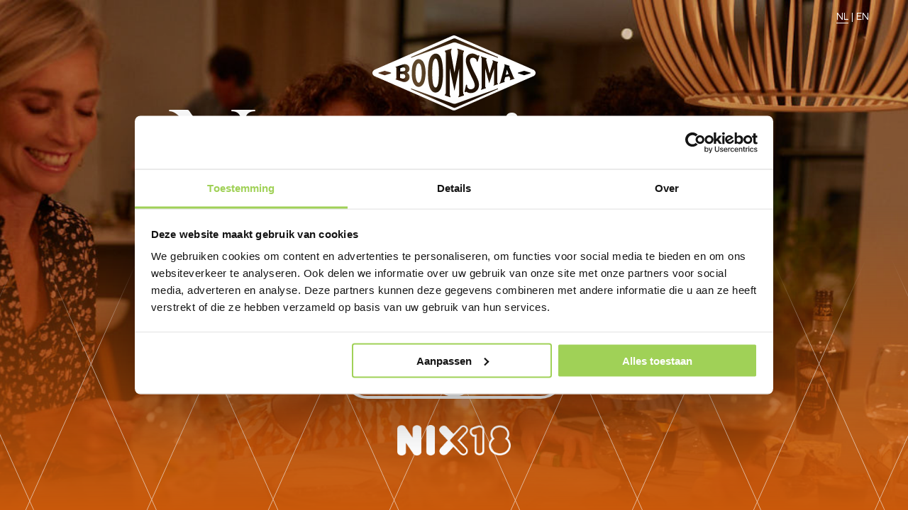

--- FILE ---
content_type: text/html; charset=UTF-8
request_url: https://www.boomsma.frl/ingredienten/vat-gerijpte-genever-10jaar/
body_size: 6640
content:
<!doctype html>
<html lang="nl-NL">

<head>
            <!-- Google Tag Manager -->
        <script>
            (function(w, d, s, l, i) {
                w[l] = w[l] || [];
                w[l].push({
                    'gtm.start': new Date().getTime(),
                    event: 'gtm.js'
                });
                var f = d.getElementsByTagName(s)[0],
                    j = d.createElement(s),
                    dl = l != 'dataLayer' ? '&l=' + l : '';
                j.async = true;
                j.src =
                    'https://www.googletagmanager.com/gtm.js?id=' + i + dl;
                f.parentNode.insertBefore(j, f);
            })(window, document, 'script', 'dataLayer', 'GTM-TVQVQTN');
        </script>
        <!-- End Google Tag Manager -->
    
    <meta name='robots' content='index, follow, max-image-preview:large, max-snippet:-1, max-video-preview:-1' />

<link rel="apple-touch-icon" sizes="144x144" href="/custom/build/favicon/apple-touch-icon.png">
<link rel="icon" type="image/png" sizes="32x32" href="/custom/build/favicon/favicon-32x32.png">
<link rel="icon" type="image/png" sizes="16x16" href="/custom/build/favicon/favicon-16x16.png">
<link rel="manifest" href="/custom/build/favicon/site.webmanifest">
<link rel="mask-icon" href="/custom/build/favicon/safari-pinned-tab.svg" color="#5bbad5">
<meta name="msapplication-TileColor" content="#ffffff">
<meta name="theme-color" content="#ffffff">

  <meta charset="UTF-8">
  <title>Vat Gerijpte Genever 10 jaar Archieven - Boomsma</title>
  <meta name="viewport" content="width=device-width, initial-scale=1" />
  
	<!-- This site is optimized with the Yoast SEO plugin v26.8 - https://yoast.com/product/yoast-seo-wordpress/ -->
	<link rel="canonical" href="https://www.boomsma.frl/ingredienten/vat-gerijpte-genever-10jaar/" />
	<meta property="og:locale" content="nl_NL" />
	<meta property="og:type" content="article" />
	<meta property="og:title" content="Vat Gerijpte Genever 10 jaar Archieven - Boomsma" />
	<meta property="og:url" content="https://www.boomsma.frl/ingredienten/vat-gerijpte-genever-10jaar/" />
	<meta property="og:site_name" content="Boomsma" />
	<meta name="twitter:card" content="summary_large_image" />
	<script type="application/ld+json" class="yoast-schema-graph">{"@context":"https://schema.org","@graph":[{"@type":"CollectionPage","@id":"https://www.boomsma.frl/ingredienten/vat-gerijpte-genever-10jaar/","url":"https://www.boomsma.frl/ingredienten/vat-gerijpte-genever-10jaar/","name":"Vat Gerijpte Genever 10 jaar Archieven - Boomsma","isPartOf":{"@id":"https://www.boomsma.frl/#website"},"primaryImageOfPage":{"@id":"https://www.boomsma.frl/ingredienten/vat-gerijpte-genever-10jaar/#primaryimage"},"image":{"@id":"https://www.boomsma.frl/ingredienten/vat-gerijpte-genever-10jaar/#primaryimage"},"thumbnailUrl":"https://www.boomsma.frl/custom/uploads/2021/01/Cocktails_overzicht-vierkant_22-Grand-Old-10-jaar-VGG-boven.png","breadcrumb":{"@id":"https://www.boomsma.frl/ingredienten/vat-gerijpte-genever-10jaar/#breadcrumb"},"inLanguage":"nl-NL"},{"@type":"ImageObject","inLanguage":"nl-NL","@id":"https://www.boomsma.frl/ingredienten/vat-gerijpte-genever-10jaar/#primaryimage","url":"https://www.boomsma.frl/custom/uploads/2021/01/Cocktails_overzicht-vierkant_22-Grand-Old-10-jaar-VGG-boven.png","contentUrl":"https://www.boomsma.frl/custom/uploads/2021/01/Cocktails_overzicht-vierkant_22-Grand-Old-10-jaar-VGG-boven.png","width":270,"height":250},{"@type":"BreadcrumbList","@id":"https://www.boomsma.frl/ingredienten/vat-gerijpte-genever-10jaar/#breadcrumb","itemListElement":[{"@type":"ListItem","position":1,"name":"Home","item":"https://www.boomsma.frl/"},{"@type":"ListItem","position":2,"name":"Vat Gerijpte Genever 10 jaar"}]},{"@type":"WebSite","@id":"https://www.boomsma.frl/#website","url":"https://www.boomsma.frl/","name":"Boomsma","description":"Boomsma - Nugenieten","publisher":{"@id":"https://www.boomsma.frl/#organization"},"potentialAction":[{"@type":"SearchAction","target":{"@type":"EntryPoint","urlTemplate":"https://www.boomsma.frl/?s={search_term_string}"},"query-input":{"@type":"PropertyValueSpecification","valueRequired":true,"valueName":"search_term_string"}}],"inLanguage":"nl-NL"},{"@type":"Organization","@id":"https://www.boomsma.frl/#organization","name":"Boomsma","url":"https://www.boomsma.frl/","logo":{"@type":"ImageObject","inLanguage":"nl-NL","@id":"https://www.boomsma.frl/#/schema/logo/image/","url":"https://www.boomsma.frl/custom/uploads/2020/10/boomsma-logo.png","contentUrl":"https://www.boomsma.frl/custom/uploads/2020/10/boomsma-logo.png","width":172,"height":80,"caption":"Boomsma"},"image":{"@id":"https://www.boomsma.frl/#/schema/logo/image/"}}]}</script>
	<!-- / Yoast SEO plugin. -->


<link rel='dns-prefetch' href='//www.google.com' />
<link rel='dns-prefetch' href='//cdn.jsdelivr.net' />
<style id='wp-img-auto-sizes-contain-inline-css' type='text/css'>
img:is([sizes=auto i],[sizes^="auto," i]){contain-intrinsic-size:3000px 1500px}
/*# sourceURL=wp-img-auto-sizes-contain-inline-css */
</style>
<link rel='stylesheet' href='https://www.boomsma.frl/core/wp-includes/css/dist/block-library/style.min.css?ver=6.9' type='text/css' media='all' />
<style id='global-styles-inline-css' type='text/css'>
:root{--wp--preset--aspect-ratio--square: 1;--wp--preset--aspect-ratio--4-3: 4/3;--wp--preset--aspect-ratio--3-4: 3/4;--wp--preset--aspect-ratio--3-2: 3/2;--wp--preset--aspect-ratio--2-3: 2/3;--wp--preset--aspect-ratio--16-9: 16/9;--wp--preset--aspect-ratio--9-16: 9/16;--wp--preset--color--black: #000000;--wp--preset--color--cyan-bluish-gray: #abb8c3;--wp--preset--color--white: #ffffff;--wp--preset--color--pale-pink: #f78da7;--wp--preset--color--vivid-red: #cf2e2e;--wp--preset--color--luminous-vivid-orange: #ff6900;--wp--preset--color--luminous-vivid-amber: #fcb900;--wp--preset--color--light-green-cyan: #7bdcb5;--wp--preset--color--vivid-green-cyan: #00d084;--wp--preset--color--pale-cyan-blue: #8ed1fc;--wp--preset--color--vivid-cyan-blue: #0693e3;--wp--preset--color--vivid-purple: #9b51e0;--wp--preset--color--red: #e30614;--wp--preset--color--yellow: #f3ce52;--wp--preset--color--blue: #5a68de;--wp--preset--color--blue-dark: #3821d9;--wp--preset--color--green: #37cf7e;--wp--preset--color--turquoise: #3edeaa;--wp--preset--color--purple: #9315c8;--wp--preset--color--orange: #ff7e00;--wp--preset--color--light-gray: #f9f9f9;--wp--preset--color--gold: #c6af4b;--wp--preset--color--dark-blue-2: #002856;--wp--preset--gradient--vivid-cyan-blue-to-vivid-purple: linear-gradient(135deg,rgb(6,147,227) 0%,rgb(155,81,224) 100%);--wp--preset--gradient--light-green-cyan-to-vivid-green-cyan: linear-gradient(135deg,rgb(122,220,180) 0%,rgb(0,208,130) 100%);--wp--preset--gradient--luminous-vivid-amber-to-luminous-vivid-orange: linear-gradient(135deg,rgb(252,185,0) 0%,rgb(255,105,0) 100%);--wp--preset--gradient--luminous-vivid-orange-to-vivid-red: linear-gradient(135deg,rgb(255,105,0) 0%,rgb(207,46,46) 100%);--wp--preset--gradient--very-light-gray-to-cyan-bluish-gray: linear-gradient(135deg,rgb(238,238,238) 0%,rgb(169,184,195) 100%);--wp--preset--gradient--cool-to-warm-spectrum: linear-gradient(135deg,rgb(74,234,220) 0%,rgb(151,120,209) 20%,rgb(207,42,186) 40%,rgb(238,44,130) 60%,rgb(251,105,98) 80%,rgb(254,248,76) 100%);--wp--preset--gradient--blush-light-purple: linear-gradient(135deg,rgb(255,206,236) 0%,rgb(152,150,240) 100%);--wp--preset--gradient--blush-bordeaux: linear-gradient(135deg,rgb(254,205,165) 0%,rgb(254,45,45) 50%,rgb(107,0,62) 100%);--wp--preset--gradient--luminous-dusk: linear-gradient(135deg,rgb(255,203,112) 0%,rgb(199,81,192) 50%,rgb(65,88,208) 100%);--wp--preset--gradient--pale-ocean: linear-gradient(135deg,rgb(255,245,203) 0%,rgb(182,227,212) 50%,rgb(51,167,181) 100%);--wp--preset--gradient--electric-grass: linear-gradient(135deg,rgb(202,248,128) 0%,rgb(113,206,126) 100%);--wp--preset--gradient--midnight: linear-gradient(135deg,rgb(2,3,129) 0%,rgb(40,116,252) 100%);--wp--preset--gradient--red: linear-gradient(180deg,rgba(227,6,20, 0.25) 0%,rgba(227,6,20,1) 100%);--wp--preset--gradient--yellow-dark: linear-gradient(180deg,rgba(224,188,15,0.25) 0%,rgba(224,188,15,1) 100%);--wp--preset--gradient--blue: linear-gradient(180deg,rgba(90, 104, 222, 0.25) 0%,rgba(90, 104, 222, 1) 100%);--wp--preset--gradient--blue-dark: linear-gradient(180deg,rgba(56,33,217,0.25) 0%, rgba(56,33,217,1) 100%);--wp--preset--gradient--green: linear-gradient(180deg, rgba(55, 207, 126, 0.25) 0%, rgba(150, 205, 66,1) 100%);--wp--preset--gradient--turquoise: linear-gradient(180deg, rgba(62, 222, 170, 0.25) 0%, rgba(62, 222, 170, 1) 100%);--wp--preset--gradient--purple: linear-gradient(180deg, rgba(200, 21, 158, 0.25) 0%, rgba(200, 21, 158, 1) 100%);--wp--preset--gradient--orange: linear-gradient(180deg, rgba(255, 126, 0, 0.25) 0%, rgba(255, 126, 0, 1) 100%);--wp--preset--gradient--gold: linear-gradient(180deg, rgba(198, 174, 74, 0.25) 0%, rgba(255, 215, 0, 1) 100%);--wp--preset--font-size--small: 13px;--wp--preset--font-size--medium: 20px;--wp--preset--font-size--large: 36px;--wp--preset--font-size--x-large: 42px;--wp--preset--spacing--20: 0.44rem;--wp--preset--spacing--30: 0.67rem;--wp--preset--spacing--40: 1rem;--wp--preset--spacing--50: 1.5rem;--wp--preset--spacing--60: 2.25rem;--wp--preset--spacing--70: 3.38rem;--wp--preset--spacing--80: 5.06rem;--wp--preset--shadow--natural: 6px 6px 9px rgba(0, 0, 0, 0.2);--wp--preset--shadow--deep: 12px 12px 50px rgba(0, 0, 0, 0.4);--wp--preset--shadow--sharp: 6px 6px 0px rgba(0, 0, 0, 0.2);--wp--preset--shadow--outlined: 6px 6px 0px -3px rgb(255, 255, 255), 6px 6px rgb(0, 0, 0);--wp--preset--shadow--crisp: 6px 6px 0px rgb(0, 0, 0);}:where(.is-layout-flex){gap: 0.5em;}:where(.is-layout-grid){gap: 0.5em;}body .is-layout-flex{display: flex;}.is-layout-flex{flex-wrap: wrap;align-items: center;}.is-layout-flex > :is(*, div){margin: 0;}body .is-layout-grid{display: grid;}.is-layout-grid > :is(*, div){margin: 0;}:where(.wp-block-columns.is-layout-flex){gap: 2em;}:where(.wp-block-columns.is-layout-grid){gap: 2em;}:where(.wp-block-post-template.is-layout-flex){gap: 1.25em;}:where(.wp-block-post-template.is-layout-grid){gap: 1.25em;}.has-black-color{color: var(--wp--preset--color--black) !important;}.has-cyan-bluish-gray-color{color: var(--wp--preset--color--cyan-bluish-gray) !important;}.has-white-color{color: var(--wp--preset--color--white) !important;}.has-pale-pink-color{color: var(--wp--preset--color--pale-pink) !important;}.has-vivid-red-color{color: var(--wp--preset--color--vivid-red) !important;}.has-luminous-vivid-orange-color{color: var(--wp--preset--color--luminous-vivid-orange) !important;}.has-luminous-vivid-amber-color{color: var(--wp--preset--color--luminous-vivid-amber) !important;}.has-light-green-cyan-color{color: var(--wp--preset--color--light-green-cyan) !important;}.has-vivid-green-cyan-color{color: var(--wp--preset--color--vivid-green-cyan) !important;}.has-pale-cyan-blue-color{color: var(--wp--preset--color--pale-cyan-blue) !important;}.has-vivid-cyan-blue-color{color: var(--wp--preset--color--vivid-cyan-blue) !important;}.has-vivid-purple-color{color: var(--wp--preset--color--vivid-purple) !important;}.has-black-background-color{background-color: var(--wp--preset--color--black) !important;}.has-cyan-bluish-gray-background-color{background-color: var(--wp--preset--color--cyan-bluish-gray) !important;}.has-white-background-color{background-color: var(--wp--preset--color--white) !important;}.has-pale-pink-background-color{background-color: var(--wp--preset--color--pale-pink) !important;}.has-vivid-red-background-color{background-color: var(--wp--preset--color--vivid-red) !important;}.has-luminous-vivid-orange-background-color{background-color: var(--wp--preset--color--luminous-vivid-orange) !important;}.has-luminous-vivid-amber-background-color{background-color: var(--wp--preset--color--luminous-vivid-amber) !important;}.has-light-green-cyan-background-color{background-color: var(--wp--preset--color--light-green-cyan) !important;}.has-vivid-green-cyan-background-color{background-color: var(--wp--preset--color--vivid-green-cyan) !important;}.has-pale-cyan-blue-background-color{background-color: var(--wp--preset--color--pale-cyan-blue) !important;}.has-vivid-cyan-blue-background-color{background-color: var(--wp--preset--color--vivid-cyan-blue) !important;}.has-vivid-purple-background-color{background-color: var(--wp--preset--color--vivid-purple) !important;}.has-black-border-color{border-color: var(--wp--preset--color--black) !important;}.has-cyan-bluish-gray-border-color{border-color: var(--wp--preset--color--cyan-bluish-gray) !important;}.has-white-border-color{border-color: var(--wp--preset--color--white) !important;}.has-pale-pink-border-color{border-color: var(--wp--preset--color--pale-pink) !important;}.has-vivid-red-border-color{border-color: var(--wp--preset--color--vivid-red) !important;}.has-luminous-vivid-orange-border-color{border-color: var(--wp--preset--color--luminous-vivid-orange) !important;}.has-luminous-vivid-amber-border-color{border-color: var(--wp--preset--color--luminous-vivid-amber) !important;}.has-light-green-cyan-border-color{border-color: var(--wp--preset--color--light-green-cyan) !important;}.has-vivid-green-cyan-border-color{border-color: var(--wp--preset--color--vivid-green-cyan) !important;}.has-pale-cyan-blue-border-color{border-color: var(--wp--preset--color--pale-cyan-blue) !important;}.has-vivid-cyan-blue-border-color{border-color: var(--wp--preset--color--vivid-cyan-blue) !important;}.has-vivid-purple-border-color{border-color: var(--wp--preset--color--vivid-purple) !important;}.has-vivid-cyan-blue-to-vivid-purple-gradient-background{background: var(--wp--preset--gradient--vivid-cyan-blue-to-vivid-purple) !important;}.has-light-green-cyan-to-vivid-green-cyan-gradient-background{background: var(--wp--preset--gradient--light-green-cyan-to-vivid-green-cyan) !important;}.has-luminous-vivid-amber-to-luminous-vivid-orange-gradient-background{background: var(--wp--preset--gradient--luminous-vivid-amber-to-luminous-vivid-orange) !important;}.has-luminous-vivid-orange-to-vivid-red-gradient-background{background: var(--wp--preset--gradient--luminous-vivid-orange-to-vivid-red) !important;}.has-very-light-gray-to-cyan-bluish-gray-gradient-background{background: var(--wp--preset--gradient--very-light-gray-to-cyan-bluish-gray) !important;}.has-cool-to-warm-spectrum-gradient-background{background: var(--wp--preset--gradient--cool-to-warm-spectrum) !important;}.has-blush-light-purple-gradient-background{background: var(--wp--preset--gradient--blush-light-purple) !important;}.has-blush-bordeaux-gradient-background{background: var(--wp--preset--gradient--blush-bordeaux) !important;}.has-luminous-dusk-gradient-background{background: var(--wp--preset--gradient--luminous-dusk) !important;}.has-pale-ocean-gradient-background{background: var(--wp--preset--gradient--pale-ocean) !important;}.has-electric-grass-gradient-background{background: var(--wp--preset--gradient--electric-grass) !important;}.has-midnight-gradient-background{background: var(--wp--preset--gradient--midnight) !important;}.has-small-font-size{font-size: var(--wp--preset--font-size--small) !important;}.has-medium-font-size{font-size: var(--wp--preset--font-size--medium) !important;}.has-large-font-size{font-size: var(--wp--preset--font-size--large) !important;}.has-x-large-font-size{font-size: var(--wp--preset--font-size--x-large) !important;}
/*# sourceURL=global-styles-inline-css */
</style>

<style id='classic-theme-styles-inline-css' type='text/css'>
/*! This file is auto-generated */
.wp-block-button__link{color:#fff;background-color:#32373c;border-radius:9999px;box-shadow:none;text-decoration:none;padding:calc(.667em + 2px) calc(1.333em + 2px);font-size:1.125em}.wp-block-file__button{background:#32373c;color:#fff;text-decoration:none}
/*# sourceURL=/wp-includes/css/classic-themes.min.css */
</style>
<link rel='stylesheet' href='https://www.boomsma.frl/custom/build/css/style.min.css?ver=0.1.4' type='text/css' media='all' />
<script type="text/javascript" src="https://cdn.jsdelivr.net/npm/jquery@3.5.1/dist/jquery.min.js?ver=3.5.1" id="jquery-js"></script>
    <meta name="facebook-domain-verification" content="90icxlsjtnvhk9gum30x7ct3jzxkih" />
</head>

<body class="archive tax-ingredienten term-vat-gerijpte-genever-10jaar term-50 wp-theme-boomsma">
            <!-- Google Tag Manager (noscript) -->
        <noscript><iframe src="https://www.googletagmanager.com/ns.html?id=GTM-TVQVQTN" height="0" width="0" style="display:none;visibility:hidden"></iframe></noscript>
        <!-- End Google Tag Manager (noscript) -->
    
    <!-- header -->
    <header id="header" role="banner" class="header">
        <div class="show-for-large">
            
    <div class="topbar row align-right pt-5 large-collapse">
        <div class="columns shrink">
                            <a href="https://www.boomsma.frl/ingredienten/vat-gerijpte-genever-10jaar/" class="is-white text-uppercase current-menu-item" data-short="nl" title="Nederlands">nl</a>
                            <a href="https://www.boomsma.frl/en/" class="is-white text-uppercase " data-short="en" title="English">en</a>
                    </div>
    </div><!-- /.topbar -->

        </div>

        <div class="row align-justify align-middle large-collapse">
            <div class="columns show-for-large large-shrink">
                <div class="main-navigation">
    <nav id="1" class="desktop-navigation-container"><ul id="menu-hoofdmenu-links" class="desktop-navigation  -left"><li id="menu-item-162" class="menu-item menu-item-type-post_type menu-item-object-page menu-item-home menu-item-162"><a href="https://www.boomsma.frl/">Home</a></li>
<li id="menu-item-695" class="menu-item menu-item-type-custom menu-item-object-custom menu-item-695"><a href="https://www.boomsma.frl/dranken/">Dranken</a></li>
<li id="menu-item-696" class="menu-item menu-item-type-custom menu-item-object-custom menu-item-696"><a href="https://www.boomsma.frl/cocktails-en-mixtips/">Cocktails en mixtips</a></li>
</ul></nav></div>
            </div>

            <div class="brand">
                <a href="https://www.boomsma.frl" title="Boomsma - Boomsma - Nugenieten">
                    <figure>
                        <img class="lazy brand" data-src="https://www.boomsma.frl/custom/build/img/pixel.gif" alt="Boomsma" data-lazy="
                        [https://www.boomsma.frl/custom/build/svg/boomsma.svg, small],
                        [https://www.boomsma.frl/custom/build/svg/boomsma-white.svg, large]">
                    </figure>
                </a>
            </div>

            <div class="columns show-for-large large-shrink">
                <div class="main-navigation">
    <nav id="1" class="desktop-navigation-container"><ul id="menu-hoofdmenu-rechts" class="desktop-navigation -right"><li id="menu-item-229" class="menu-item menu-item-type-post_type menu-item-object-page menu-item-229"><a href="https://www.boomsma.frl/over-boomsma-distilleerderij/">Over Boomsma</a></li>
<li id="menu-item-227" class="menu-item menu-item-type-post_type menu-item-object-page menu-item-227"><a href="https://www.boomsma.frl/contact-boomsma-distilleerderij/">Contact</a></li>
</ul></nav></div>
            </div>

            <div class="columns hide-for-large">
                <div class="mobile-navigation">
                    <button id="navicon" data-toggle="offCanvasMainMenu" class="mobile-toggle" type="button">
                        <span class="mobile-text mobile-open-text">
                            Menu                        </span>
                        <span class="mobile-text mobile-close-text is-hidden">
                            Sluit                        </span>
                    </button>
                </div><!-- /.mobile-navigation -->
            </div>

        </div> <!-- /.row -->
    </header>

    <!-- main -->
    <div id="main" role="main" class="is-hidden" >

<section class="block-hero bg-lazy" data-src="https://www.boomsma.frl/custom/build/img/nothing.gif"
         data-lazy="[https://www.boomsma.frl/custom/uploads/2024/01/boomsma_NuGenieten_04_1920x550-1-640x300.png, small],
    [https://www.boomsma.frl/custom/uploads/2024/01/boomsma_NuGenieten_04_1920x550-1-1200x500.png, medium],
    [https://www.boomsma.frl/custom/uploads/2024/01/boomsma_NuGenieten_04_1920x550-1-1440x550.png, xlarge],
    [https://www.boomsma.frl/custom/uploads/2024/01/boomsma_NuGenieten_04_1920x550-1.png, xxxlarge]">

            <div class="hero-content text-center">
            <h1 class="hero-title is-white">
                Nugenieten
                                    <span class="hero-subtitle">van perfect serves en feestelijke cocktails.</span>
                            </h1>
        </div><!-- /.row -->
    
            <div class="overlay hero pattern homepage gradient-gold"></div>
    </section>



            <div class="overlay footer pattern small" style="background-image: linear-gradient(180deg, rgba(62, 222, 170, 0) 0%,  100%);"></div>
    

</div> 
<!-- footer -->
<footer id="footer" class="is-hidden">
    <div class="footer-top">

    <div class="footer-logo">
        <figure>
            <img src="https://www.boomsma.frl/custom/build/svg/boomsma.svg" role="logo" alt="Boomsma" title="Boomsma"/>
        </figure>
    </div><!-- /.footer-log -->

    <div class="row align-justify xlarge-collapse">
        <div class="column small-48 smedium-24 xlarge-20">
            <div class="footer-left">
                <h5 class="is-h2 footer-title">Snel naar</h5>

                <div class="row">
    <div class="columns small-48 medium-48">
        
        <nav id="1" class="footer-navigation-container"><ul id="menu-snel-naar" class="footer-navigation"><li id="menu-item-230" class="menu-item menu-item-type-post_type menu-item-object-page menu-item-home menu-item-230"><a href="https://www.boomsma.frl/">Home</a></li>
<li id="menu-item-231" class="menu-item menu-item-type-custom menu-item-object-custom menu-item-231"><a href="https://www.boomsma.frl/dranken/">Dranken</a></li>
<li id="menu-item-651" class="menu-item menu-item-type-custom menu-item-object-custom menu-item-651"><a href="https://www.boomsma.frl/cocktails-en-mixtips/">Cocktails en mixtips</a></li>
<li id="menu-item-237" class="menu-item menu-item-type-post_type menu-item-object-page menu-item-237"><a href="https://www.boomsma.frl/over-boomsma-distilleerderij/">Over Boomsma</a></li>
<li id="menu-item-235" class="menu-item menu-item-type-post_type menu-item-object-page menu-item-235"><a href="https://www.boomsma.frl/contact-boomsma-distilleerderij/">Contact</a></li>
</ul></nav>    </div>
</div>             </div>

        </div><!-- /.column -->

        
        <div class="column small-48 smedium-24 xlarge-14">

            <div class="footer-right">

                <div class="footer-socials">
                                            <a href="https://www.facebook.com/Boomsma-DistilleerderijWijnkoperij-379893662058910" target="_blank">
                            <svg class="icon icon-facebook">
                                <use xlink:href="https://www.boomsma.frl/custom/build/svg/icons.svg#icon-facebook"></use>
                            </svg>
                        </a>
                                                                <a href="https://www.instagram.com/boomsma.distilleerderij/" target="_blank">
                            <svg class="icon icon-instagram">
                                <use xlink:href="https://www.boomsma.frl/custom/build/svg/icons.svg#icon-instagram"></use>
                            </svg>
                        </a>
                                    </div>
            </div>
        </div>
    </div><!-- /.row -->

</div><!-- /.footer-top -->

    <div class="footer-bottom">
    <div class="row align-middle align-justify xlarge-collapse">
        <div class="column small-48 medium-24 xlarge-20">
            <span>&copy;2026 Boomsma</span>
        </div>

        <div class="column small-48 medium-24 xlarge-14">
            <nav id="1" class="socket-navigation-container"><ul id="menu-socketmenu" class="socket-navigation"><li id="menu-item-2212" class="menu-item menu-item-type-custom menu-item-object-custom menu-item-2212"><a href="https://www.boomsma.frl/privacy-policy/">Privacy policy</a></li>
<li id="menu-item-238" class="menu-item menu-item-type-custom menu-item-object-custom menu-item-238"><a target="_blank" href="https://www.drinkwijzer.nl/">Drinkwijzer</a></li>
</ul></nav>        </div>
    </div><!-- /.row -->
</div><!-- /.footer-bottom -->
</footer>

    

<section class="age-gate bg-lazy bg-cover bg-no-repeat pt-15" data-src="https://www.boomsma.frl/custom/build/img/pixel.gif"
         data-lazy="[https://www.boomsma.frl/custom/uploads/2020/10/Boomsmsa-Zomershoot5274-640x573.jpg, small],
         [https://www.boomsma.frl/custom/uploads/2020/10/Boomsmsa-Zomershoot5274-1000x573.jpg, medium],
         [https://www.boomsma.frl/custom/uploads/2020/10/Boomsmsa-Zomershoot5274.jpg, xlarge]">

    <div class="age-gate-top row align-right">
        <div class="columns shrink">
            <a href="/" class="is-white current-menu-item">NL</a> |
            <a href="/en" class="is-white ">EN</a>
        </div>
    </div><!-- /.row -->

    <div class="age-gate-logo">
        <a href="https://www.boomsma.frl" title="Boomsma - Boomsma - Nugenieten">
            <figure>
                <img src="https://www.boomsma.frl/custom/build/svg/boomsma-white.svg" role="logo" alt="Boomsma" title="Boomsma"/>
            </figure>
        </a>
    </div>

    <div class="age-gate-content">
                    <h1 class="age-gate-title mb-50">Nugenieten</h1>
        
        <div class="age-gate-form">
                            <p class="age-gate-question">ben je 18 jaar of ouder?</p>
            
            <div class="toggle-switch">
                <input type="radio" id="radio-one" name="switch-one" value="no">
                <label for="radio-one" class="toggle-text no">Nee</label>
                <input type="radio" id="radio-two" name="switch-one" value="yes">
                <label for="radio-two" class="toggle-text yes">Ja</label>
            </div>
        </div>


        <div class="nix18-logo">
            <a href="https://nix18.nl" target="_blank" title="NIX18">
                <figure>
                    <img src="https://www.boomsma.frl/custom/build/img/nix18.png" alt="NIX18"/>
                </figure>
            </a>
        </div>


    </div><!-- /.age-gate-content -->

    <p class="age-gate-error">
        Je bent helaas te jong om deze website te mogen bezoeken.    </p>

            <div class="overlay pattern -age-gate gradient-copper"></div>
    
</section>


<script type="speculationrules">
{"prefetch":[{"source":"document","where":{"and":[{"href_matches":"/*"},{"not":{"href_matches":["/core/wp-*.php","/core/wp-admin/*","/custom/uploads/*","/custom/*","/custom/plugins/*","/custom/themes/boomsma/*","/*\\?(.+)"]}},{"not":{"selector_matches":"a[rel~=\"nofollow\"]"}},{"not":{"selector_matches":".no-prefetch, .no-prefetch a"}}]},"eagerness":"conservative"}]}
</script>
<style>.gform_wrapper .gform_ajax_spinner {
            max-width: 30px;
       }</style><script type="text/javascript" id="gforms_recaptcha_recaptcha-js-extra">
/* <![CDATA[ */
var gforms_recaptcha_recaptcha_strings = {"nonce":"b718d6a2cf","disconnect":"Disconnecting","change_connection_type":"Resetting","spinner":"https://www.boomsma.frl/custom/plugins/gravityforms/images/spinner.svg","connection_type":"classic","disable_badge":"1","change_connection_type_title":"Change Connection Type","change_connection_type_message":"Changing the connection type will delete your current settings.  Do you want to proceed?","disconnect_title":"Disconnect","disconnect_message":"Disconnecting from reCAPTCHA will delete your current settings.  Do you want to proceed?","site_key":"6LcW5c0qAAAAAJ9ikYu1Ov6i03HMPIUxmTrgM7Sa"};
//# sourceURL=gforms_recaptcha_recaptcha-js-extra
/* ]]> */
</script>
<script type="text/javascript" src="https://www.google.com/recaptcha/api.js?render=6LcW5c0qAAAAAJ9ikYu1Ov6i03HMPIUxmTrgM7Sa&amp;ver=2.1.0" id="gforms_recaptcha_recaptcha-js" defer="defer" data-wp-strategy="defer"></script>
<script type="text/javascript" defer="defer" src="https://www.boomsma.frl/custom/plugins/gravityformsrecaptcha/js/frontend.min.js?ver=2.1.0" id="gforms_recaptcha_frontend-js" defer="defer" data-wp-strategy="defer"></script>
<script type="text/javascript" id="custom-js-js-extra">
/* <![CDATA[ */
var ajax_object = {"ajax_url":"https://www.boomsma.frl/core/wp-admin/admin-ajax.php","show_more":"Toon meer\u003Ci class=\"icon icon-plus\"\u003E\u003C/i\u003E","show_less":"Toon minder\u003Ci class=\"icon icon-minus\"\u003E\u003C/i\u003E","home_url":"https://www.boomsma.frl/"};
//# sourceURL=custom-js-js-extra
/* ]]> */
</script>
<script type="text/javascript" defer="defer" src="https://www.boomsma.frl/custom/build/js/main.min.js?ver=8.6.0" id="custom-js-js"></script>

    <div class="mobile-menu-container is-drilldown is-overlay">
        
    <div class="topbar row align-right pt-5 large-collapse">
        <div class="columns shrink">
                            <a href="https://www.boomsma.frl/ingredienten/vat-gerijpte-genever-10jaar/" class="is-white text-uppercase current-menu-item" data-short="nl" title="Nederlands">nl</a>
                            <a href="https://www.boomsma.frl/en/" class="is-white text-uppercase " data-short="en" title="English">en</a>
                    </div>
    </div><!-- /.topbar -->

<nav id="1" class="mobile-navigation-container"><ul id="menu-hoofdmenu-links-1" class="mobile-nav"  data-drilldown><li class="menu-item menu-item-type-post_type menu-item-object-page menu-item-home menu-item-162"><a href="https://www.boomsma.frl/">Home</a></li>
<li class="menu-item menu-item-type-custom menu-item-object-custom menu-item-695"><a href="https://www.boomsma.frl/dranken/">Dranken</a></li>
<li class="menu-item menu-item-type-custom menu-item-object-custom menu-item-696"><a href="https://www.boomsma.frl/cocktails-en-mixtips/">Cocktails en mixtips</a></li>
</ul></nav><nav id="1" class="mobile-navigation-container"><ul id="menu-hoofdmenu-rechts-1" class="mobile-nav"  data-drilldown><li class="menu-item menu-item-type-post_type menu-item-object-page menu-item-229"><a href="https://www.boomsma.frl/over-boomsma-distilleerderij/">Over Boomsma</a></li>
<li class="menu-item menu-item-type-post_type menu-item-object-page menu-item-227"><a href="https://www.boomsma.frl/contact-boomsma-distilleerderij/">Contact</a></li>
</ul></nav></div>

</body>
</html>


--- FILE ---
content_type: text/html; charset=utf-8
request_url: https://www.google.com/recaptcha/api2/anchor?ar=1&k=6LcW5c0qAAAAAJ9ikYu1Ov6i03HMPIUxmTrgM7Sa&co=aHR0cHM6Ly93d3cuYm9vbXNtYS5mcmw6NDQz&hl=en&v=N67nZn4AqZkNcbeMu4prBgzg&size=invisible&anchor-ms=20000&execute-ms=30000&cb=69dwpamj1he7
body_size: 48677
content:
<!DOCTYPE HTML><html dir="ltr" lang="en"><head><meta http-equiv="Content-Type" content="text/html; charset=UTF-8">
<meta http-equiv="X-UA-Compatible" content="IE=edge">
<title>reCAPTCHA</title>
<style type="text/css">
/* cyrillic-ext */
@font-face {
  font-family: 'Roboto';
  font-style: normal;
  font-weight: 400;
  font-stretch: 100%;
  src: url(//fonts.gstatic.com/s/roboto/v48/KFO7CnqEu92Fr1ME7kSn66aGLdTylUAMa3GUBHMdazTgWw.woff2) format('woff2');
  unicode-range: U+0460-052F, U+1C80-1C8A, U+20B4, U+2DE0-2DFF, U+A640-A69F, U+FE2E-FE2F;
}
/* cyrillic */
@font-face {
  font-family: 'Roboto';
  font-style: normal;
  font-weight: 400;
  font-stretch: 100%;
  src: url(//fonts.gstatic.com/s/roboto/v48/KFO7CnqEu92Fr1ME7kSn66aGLdTylUAMa3iUBHMdazTgWw.woff2) format('woff2');
  unicode-range: U+0301, U+0400-045F, U+0490-0491, U+04B0-04B1, U+2116;
}
/* greek-ext */
@font-face {
  font-family: 'Roboto';
  font-style: normal;
  font-weight: 400;
  font-stretch: 100%;
  src: url(//fonts.gstatic.com/s/roboto/v48/KFO7CnqEu92Fr1ME7kSn66aGLdTylUAMa3CUBHMdazTgWw.woff2) format('woff2');
  unicode-range: U+1F00-1FFF;
}
/* greek */
@font-face {
  font-family: 'Roboto';
  font-style: normal;
  font-weight: 400;
  font-stretch: 100%;
  src: url(//fonts.gstatic.com/s/roboto/v48/KFO7CnqEu92Fr1ME7kSn66aGLdTylUAMa3-UBHMdazTgWw.woff2) format('woff2');
  unicode-range: U+0370-0377, U+037A-037F, U+0384-038A, U+038C, U+038E-03A1, U+03A3-03FF;
}
/* math */
@font-face {
  font-family: 'Roboto';
  font-style: normal;
  font-weight: 400;
  font-stretch: 100%;
  src: url(//fonts.gstatic.com/s/roboto/v48/KFO7CnqEu92Fr1ME7kSn66aGLdTylUAMawCUBHMdazTgWw.woff2) format('woff2');
  unicode-range: U+0302-0303, U+0305, U+0307-0308, U+0310, U+0312, U+0315, U+031A, U+0326-0327, U+032C, U+032F-0330, U+0332-0333, U+0338, U+033A, U+0346, U+034D, U+0391-03A1, U+03A3-03A9, U+03B1-03C9, U+03D1, U+03D5-03D6, U+03F0-03F1, U+03F4-03F5, U+2016-2017, U+2034-2038, U+203C, U+2040, U+2043, U+2047, U+2050, U+2057, U+205F, U+2070-2071, U+2074-208E, U+2090-209C, U+20D0-20DC, U+20E1, U+20E5-20EF, U+2100-2112, U+2114-2115, U+2117-2121, U+2123-214F, U+2190, U+2192, U+2194-21AE, U+21B0-21E5, U+21F1-21F2, U+21F4-2211, U+2213-2214, U+2216-22FF, U+2308-230B, U+2310, U+2319, U+231C-2321, U+2336-237A, U+237C, U+2395, U+239B-23B7, U+23D0, U+23DC-23E1, U+2474-2475, U+25AF, U+25B3, U+25B7, U+25BD, U+25C1, U+25CA, U+25CC, U+25FB, U+266D-266F, U+27C0-27FF, U+2900-2AFF, U+2B0E-2B11, U+2B30-2B4C, U+2BFE, U+3030, U+FF5B, U+FF5D, U+1D400-1D7FF, U+1EE00-1EEFF;
}
/* symbols */
@font-face {
  font-family: 'Roboto';
  font-style: normal;
  font-weight: 400;
  font-stretch: 100%;
  src: url(//fonts.gstatic.com/s/roboto/v48/KFO7CnqEu92Fr1ME7kSn66aGLdTylUAMaxKUBHMdazTgWw.woff2) format('woff2');
  unicode-range: U+0001-000C, U+000E-001F, U+007F-009F, U+20DD-20E0, U+20E2-20E4, U+2150-218F, U+2190, U+2192, U+2194-2199, U+21AF, U+21E6-21F0, U+21F3, U+2218-2219, U+2299, U+22C4-22C6, U+2300-243F, U+2440-244A, U+2460-24FF, U+25A0-27BF, U+2800-28FF, U+2921-2922, U+2981, U+29BF, U+29EB, U+2B00-2BFF, U+4DC0-4DFF, U+FFF9-FFFB, U+10140-1018E, U+10190-1019C, U+101A0, U+101D0-101FD, U+102E0-102FB, U+10E60-10E7E, U+1D2C0-1D2D3, U+1D2E0-1D37F, U+1F000-1F0FF, U+1F100-1F1AD, U+1F1E6-1F1FF, U+1F30D-1F30F, U+1F315, U+1F31C, U+1F31E, U+1F320-1F32C, U+1F336, U+1F378, U+1F37D, U+1F382, U+1F393-1F39F, U+1F3A7-1F3A8, U+1F3AC-1F3AF, U+1F3C2, U+1F3C4-1F3C6, U+1F3CA-1F3CE, U+1F3D4-1F3E0, U+1F3ED, U+1F3F1-1F3F3, U+1F3F5-1F3F7, U+1F408, U+1F415, U+1F41F, U+1F426, U+1F43F, U+1F441-1F442, U+1F444, U+1F446-1F449, U+1F44C-1F44E, U+1F453, U+1F46A, U+1F47D, U+1F4A3, U+1F4B0, U+1F4B3, U+1F4B9, U+1F4BB, U+1F4BF, U+1F4C8-1F4CB, U+1F4D6, U+1F4DA, U+1F4DF, U+1F4E3-1F4E6, U+1F4EA-1F4ED, U+1F4F7, U+1F4F9-1F4FB, U+1F4FD-1F4FE, U+1F503, U+1F507-1F50B, U+1F50D, U+1F512-1F513, U+1F53E-1F54A, U+1F54F-1F5FA, U+1F610, U+1F650-1F67F, U+1F687, U+1F68D, U+1F691, U+1F694, U+1F698, U+1F6AD, U+1F6B2, U+1F6B9-1F6BA, U+1F6BC, U+1F6C6-1F6CF, U+1F6D3-1F6D7, U+1F6E0-1F6EA, U+1F6F0-1F6F3, U+1F6F7-1F6FC, U+1F700-1F7FF, U+1F800-1F80B, U+1F810-1F847, U+1F850-1F859, U+1F860-1F887, U+1F890-1F8AD, U+1F8B0-1F8BB, U+1F8C0-1F8C1, U+1F900-1F90B, U+1F93B, U+1F946, U+1F984, U+1F996, U+1F9E9, U+1FA00-1FA6F, U+1FA70-1FA7C, U+1FA80-1FA89, U+1FA8F-1FAC6, U+1FACE-1FADC, U+1FADF-1FAE9, U+1FAF0-1FAF8, U+1FB00-1FBFF;
}
/* vietnamese */
@font-face {
  font-family: 'Roboto';
  font-style: normal;
  font-weight: 400;
  font-stretch: 100%;
  src: url(//fonts.gstatic.com/s/roboto/v48/KFO7CnqEu92Fr1ME7kSn66aGLdTylUAMa3OUBHMdazTgWw.woff2) format('woff2');
  unicode-range: U+0102-0103, U+0110-0111, U+0128-0129, U+0168-0169, U+01A0-01A1, U+01AF-01B0, U+0300-0301, U+0303-0304, U+0308-0309, U+0323, U+0329, U+1EA0-1EF9, U+20AB;
}
/* latin-ext */
@font-face {
  font-family: 'Roboto';
  font-style: normal;
  font-weight: 400;
  font-stretch: 100%;
  src: url(//fonts.gstatic.com/s/roboto/v48/KFO7CnqEu92Fr1ME7kSn66aGLdTylUAMa3KUBHMdazTgWw.woff2) format('woff2');
  unicode-range: U+0100-02BA, U+02BD-02C5, U+02C7-02CC, U+02CE-02D7, U+02DD-02FF, U+0304, U+0308, U+0329, U+1D00-1DBF, U+1E00-1E9F, U+1EF2-1EFF, U+2020, U+20A0-20AB, U+20AD-20C0, U+2113, U+2C60-2C7F, U+A720-A7FF;
}
/* latin */
@font-face {
  font-family: 'Roboto';
  font-style: normal;
  font-weight: 400;
  font-stretch: 100%;
  src: url(//fonts.gstatic.com/s/roboto/v48/KFO7CnqEu92Fr1ME7kSn66aGLdTylUAMa3yUBHMdazQ.woff2) format('woff2');
  unicode-range: U+0000-00FF, U+0131, U+0152-0153, U+02BB-02BC, U+02C6, U+02DA, U+02DC, U+0304, U+0308, U+0329, U+2000-206F, U+20AC, U+2122, U+2191, U+2193, U+2212, U+2215, U+FEFF, U+FFFD;
}
/* cyrillic-ext */
@font-face {
  font-family: 'Roboto';
  font-style: normal;
  font-weight: 500;
  font-stretch: 100%;
  src: url(//fonts.gstatic.com/s/roboto/v48/KFO7CnqEu92Fr1ME7kSn66aGLdTylUAMa3GUBHMdazTgWw.woff2) format('woff2');
  unicode-range: U+0460-052F, U+1C80-1C8A, U+20B4, U+2DE0-2DFF, U+A640-A69F, U+FE2E-FE2F;
}
/* cyrillic */
@font-face {
  font-family: 'Roboto';
  font-style: normal;
  font-weight: 500;
  font-stretch: 100%;
  src: url(//fonts.gstatic.com/s/roboto/v48/KFO7CnqEu92Fr1ME7kSn66aGLdTylUAMa3iUBHMdazTgWw.woff2) format('woff2');
  unicode-range: U+0301, U+0400-045F, U+0490-0491, U+04B0-04B1, U+2116;
}
/* greek-ext */
@font-face {
  font-family: 'Roboto';
  font-style: normal;
  font-weight: 500;
  font-stretch: 100%;
  src: url(//fonts.gstatic.com/s/roboto/v48/KFO7CnqEu92Fr1ME7kSn66aGLdTylUAMa3CUBHMdazTgWw.woff2) format('woff2');
  unicode-range: U+1F00-1FFF;
}
/* greek */
@font-face {
  font-family: 'Roboto';
  font-style: normal;
  font-weight: 500;
  font-stretch: 100%;
  src: url(//fonts.gstatic.com/s/roboto/v48/KFO7CnqEu92Fr1ME7kSn66aGLdTylUAMa3-UBHMdazTgWw.woff2) format('woff2');
  unicode-range: U+0370-0377, U+037A-037F, U+0384-038A, U+038C, U+038E-03A1, U+03A3-03FF;
}
/* math */
@font-face {
  font-family: 'Roboto';
  font-style: normal;
  font-weight: 500;
  font-stretch: 100%;
  src: url(//fonts.gstatic.com/s/roboto/v48/KFO7CnqEu92Fr1ME7kSn66aGLdTylUAMawCUBHMdazTgWw.woff2) format('woff2');
  unicode-range: U+0302-0303, U+0305, U+0307-0308, U+0310, U+0312, U+0315, U+031A, U+0326-0327, U+032C, U+032F-0330, U+0332-0333, U+0338, U+033A, U+0346, U+034D, U+0391-03A1, U+03A3-03A9, U+03B1-03C9, U+03D1, U+03D5-03D6, U+03F0-03F1, U+03F4-03F5, U+2016-2017, U+2034-2038, U+203C, U+2040, U+2043, U+2047, U+2050, U+2057, U+205F, U+2070-2071, U+2074-208E, U+2090-209C, U+20D0-20DC, U+20E1, U+20E5-20EF, U+2100-2112, U+2114-2115, U+2117-2121, U+2123-214F, U+2190, U+2192, U+2194-21AE, U+21B0-21E5, U+21F1-21F2, U+21F4-2211, U+2213-2214, U+2216-22FF, U+2308-230B, U+2310, U+2319, U+231C-2321, U+2336-237A, U+237C, U+2395, U+239B-23B7, U+23D0, U+23DC-23E1, U+2474-2475, U+25AF, U+25B3, U+25B7, U+25BD, U+25C1, U+25CA, U+25CC, U+25FB, U+266D-266F, U+27C0-27FF, U+2900-2AFF, U+2B0E-2B11, U+2B30-2B4C, U+2BFE, U+3030, U+FF5B, U+FF5D, U+1D400-1D7FF, U+1EE00-1EEFF;
}
/* symbols */
@font-face {
  font-family: 'Roboto';
  font-style: normal;
  font-weight: 500;
  font-stretch: 100%;
  src: url(//fonts.gstatic.com/s/roboto/v48/KFO7CnqEu92Fr1ME7kSn66aGLdTylUAMaxKUBHMdazTgWw.woff2) format('woff2');
  unicode-range: U+0001-000C, U+000E-001F, U+007F-009F, U+20DD-20E0, U+20E2-20E4, U+2150-218F, U+2190, U+2192, U+2194-2199, U+21AF, U+21E6-21F0, U+21F3, U+2218-2219, U+2299, U+22C4-22C6, U+2300-243F, U+2440-244A, U+2460-24FF, U+25A0-27BF, U+2800-28FF, U+2921-2922, U+2981, U+29BF, U+29EB, U+2B00-2BFF, U+4DC0-4DFF, U+FFF9-FFFB, U+10140-1018E, U+10190-1019C, U+101A0, U+101D0-101FD, U+102E0-102FB, U+10E60-10E7E, U+1D2C0-1D2D3, U+1D2E0-1D37F, U+1F000-1F0FF, U+1F100-1F1AD, U+1F1E6-1F1FF, U+1F30D-1F30F, U+1F315, U+1F31C, U+1F31E, U+1F320-1F32C, U+1F336, U+1F378, U+1F37D, U+1F382, U+1F393-1F39F, U+1F3A7-1F3A8, U+1F3AC-1F3AF, U+1F3C2, U+1F3C4-1F3C6, U+1F3CA-1F3CE, U+1F3D4-1F3E0, U+1F3ED, U+1F3F1-1F3F3, U+1F3F5-1F3F7, U+1F408, U+1F415, U+1F41F, U+1F426, U+1F43F, U+1F441-1F442, U+1F444, U+1F446-1F449, U+1F44C-1F44E, U+1F453, U+1F46A, U+1F47D, U+1F4A3, U+1F4B0, U+1F4B3, U+1F4B9, U+1F4BB, U+1F4BF, U+1F4C8-1F4CB, U+1F4D6, U+1F4DA, U+1F4DF, U+1F4E3-1F4E6, U+1F4EA-1F4ED, U+1F4F7, U+1F4F9-1F4FB, U+1F4FD-1F4FE, U+1F503, U+1F507-1F50B, U+1F50D, U+1F512-1F513, U+1F53E-1F54A, U+1F54F-1F5FA, U+1F610, U+1F650-1F67F, U+1F687, U+1F68D, U+1F691, U+1F694, U+1F698, U+1F6AD, U+1F6B2, U+1F6B9-1F6BA, U+1F6BC, U+1F6C6-1F6CF, U+1F6D3-1F6D7, U+1F6E0-1F6EA, U+1F6F0-1F6F3, U+1F6F7-1F6FC, U+1F700-1F7FF, U+1F800-1F80B, U+1F810-1F847, U+1F850-1F859, U+1F860-1F887, U+1F890-1F8AD, U+1F8B0-1F8BB, U+1F8C0-1F8C1, U+1F900-1F90B, U+1F93B, U+1F946, U+1F984, U+1F996, U+1F9E9, U+1FA00-1FA6F, U+1FA70-1FA7C, U+1FA80-1FA89, U+1FA8F-1FAC6, U+1FACE-1FADC, U+1FADF-1FAE9, U+1FAF0-1FAF8, U+1FB00-1FBFF;
}
/* vietnamese */
@font-face {
  font-family: 'Roboto';
  font-style: normal;
  font-weight: 500;
  font-stretch: 100%;
  src: url(//fonts.gstatic.com/s/roboto/v48/KFO7CnqEu92Fr1ME7kSn66aGLdTylUAMa3OUBHMdazTgWw.woff2) format('woff2');
  unicode-range: U+0102-0103, U+0110-0111, U+0128-0129, U+0168-0169, U+01A0-01A1, U+01AF-01B0, U+0300-0301, U+0303-0304, U+0308-0309, U+0323, U+0329, U+1EA0-1EF9, U+20AB;
}
/* latin-ext */
@font-face {
  font-family: 'Roboto';
  font-style: normal;
  font-weight: 500;
  font-stretch: 100%;
  src: url(//fonts.gstatic.com/s/roboto/v48/KFO7CnqEu92Fr1ME7kSn66aGLdTylUAMa3KUBHMdazTgWw.woff2) format('woff2');
  unicode-range: U+0100-02BA, U+02BD-02C5, U+02C7-02CC, U+02CE-02D7, U+02DD-02FF, U+0304, U+0308, U+0329, U+1D00-1DBF, U+1E00-1E9F, U+1EF2-1EFF, U+2020, U+20A0-20AB, U+20AD-20C0, U+2113, U+2C60-2C7F, U+A720-A7FF;
}
/* latin */
@font-face {
  font-family: 'Roboto';
  font-style: normal;
  font-weight: 500;
  font-stretch: 100%;
  src: url(//fonts.gstatic.com/s/roboto/v48/KFO7CnqEu92Fr1ME7kSn66aGLdTylUAMa3yUBHMdazQ.woff2) format('woff2');
  unicode-range: U+0000-00FF, U+0131, U+0152-0153, U+02BB-02BC, U+02C6, U+02DA, U+02DC, U+0304, U+0308, U+0329, U+2000-206F, U+20AC, U+2122, U+2191, U+2193, U+2212, U+2215, U+FEFF, U+FFFD;
}
/* cyrillic-ext */
@font-face {
  font-family: 'Roboto';
  font-style: normal;
  font-weight: 900;
  font-stretch: 100%;
  src: url(//fonts.gstatic.com/s/roboto/v48/KFO7CnqEu92Fr1ME7kSn66aGLdTylUAMa3GUBHMdazTgWw.woff2) format('woff2');
  unicode-range: U+0460-052F, U+1C80-1C8A, U+20B4, U+2DE0-2DFF, U+A640-A69F, U+FE2E-FE2F;
}
/* cyrillic */
@font-face {
  font-family: 'Roboto';
  font-style: normal;
  font-weight: 900;
  font-stretch: 100%;
  src: url(//fonts.gstatic.com/s/roboto/v48/KFO7CnqEu92Fr1ME7kSn66aGLdTylUAMa3iUBHMdazTgWw.woff2) format('woff2');
  unicode-range: U+0301, U+0400-045F, U+0490-0491, U+04B0-04B1, U+2116;
}
/* greek-ext */
@font-face {
  font-family: 'Roboto';
  font-style: normal;
  font-weight: 900;
  font-stretch: 100%;
  src: url(//fonts.gstatic.com/s/roboto/v48/KFO7CnqEu92Fr1ME7kSn66aGLdTylUAMa3CUBHMdazTgWw.woff2) format('woff2');
  unicode-range: U+1F00-1FFF;
}
/* greek */
@font-face {
  font-family: 'Roboto';
  font-style: normal;
  font-weight: 900;
  font-stretch: 100%;
  src: url(//fonts.gstatic.com/s/roboto/v48/KFO7CnqEu92Fr1ME7kSn66aGLdTylUAMa3-UBHMdazTgWw.woff2) format('woff2');
  unicode-range: U+0370-0377, U+037A-037F, U+0384-038A, U+038C, U+038E-03A1, U+03A3-03FF;
}
/* math */
@font-face {
  font-family: 'Roboto';
  font-style: normal;
  font-weight: 900;
  font-stretch: 100%;
  src: url(//fonts.gstatic.com/s/roboto/v48/KFO7CnqEu92Fr1ME7kSn66aGLdTylUAMawCUBHMdazTgWw.woff2) format('woff2');
  unicode-range: U+0302-0303, U+0305, U+0307-0308, U+0310, U+0312, U+0315, U+031A, U+0326-0327, U+032C, U+032F-0330, U+0332-0333, U+0338, U+033A, U+0346, U+034D, U+0391-03A1, U+03A3-03A9, U+03B1-03C9, U+03D1, U+03D5-03D6, U+03F0-03F1, U+03F4-03F5, U+2016-2017, U+2034-2038, U+203C, U+2040, U+2043, U+2047, U+2050, U+2057, U+205F, U+2070-2071, U+2074-208E, U+2090-209C, U+20D0-20DC, U+20E1, U+20E5-20EF, U+2100-2112, U+2114-2115, U+2117-2121, U+2123-214F, U+2190, U+2192, U+2194-21AE, U+21B0-21E5, U+21F1-21F2, U+21F4-2211, U+2213-2214, U+2216-22FF, U+2308-230B, U+2310, U+2319, U+231C-2321, U+2336-237A, U+237C, U+2395, U+239B-23B7, U+23D0, U+23DC-23E1, U+2474-2475, U+25AF, U+25B3, U+25B7, U+25BD, U+25C1, U+25CA, U+25CC, U+25FB, U+266D-266F, U+27C0-27FF, U+2900-2AFF, U+2B0E-2B11, U+2B30-2B4C, U+2BFE, U+3030, U+FF5B, U+FF5D, U+1D400-1D7FF, U+1EE00-1EEFF;
}
/* symbols */
@font-face {
  font-family: 'Roboto';
  font-style: normal;
  font-weight: 900;
  font-stretch: 100%;
  src: url(//fonts.gstatic.com/s/roboto/v48/KFO7CnqEu92Fr1ME7kSn66aGLdTylUAMaxKUBHMdazTgWw.woff2) format('woff2');
  unicode-range: U+0001-000C, U+000E-001F, U+007F-009F, U+20DD-20E0, U+20E2-20E4, U+2150-218F, U+2190, U+2192, U+2194-2199, U+21AF, U+21E6-21F0, U+21F3, U+2218-2219, U+2299, U+22C4-22C6, U+2300-243F, U+2440-244A, U+2460-24FF, U+25A0-27BF, U+2800-28FF, U+2921-2922, U+2981, U+29BF, U+29EB, U+2B00-2BFF, U+4DC0-4DFF, U+FFF9-FFFB, U+10140-1018E, U+10190-1019C, U+101A0, U+101D0-101FD, U+102E0-102FB, U+10E60-10E7E, U+1D2C0-1D2D3, U+1D2E0-1D37F, U+1F000-1F0FF, U+1F100-1F1AD, U+1F1E6-1F1FF, U+1F30D-1F30F, U+1F315, U+1F31C, U+1F31E, U+1F320-1F32C, U+1F336, U+1F378, U+1F37D, U+1F382, U+1F393-1F39F, U+1F3A7-1F3A8, U+1F3AC-1F3AF, U+1F3C2, U+1F3C4-1F3C6, U+1F3CA-1F3CE, U+1F3D4-1F3E0, U+1F3ED, U+1F3F1-1F3F3, U+1F3F5-1F3F7, U+1F408, U+1F415, U+1F41F, U+1F426, U+1F43F, U+1F441-1F442, U+1F444, U+1F446-1F449, U+1F44C-1F44E, U+1F453, U+1F46A, U+1F47D, U+1F4A3, U+1F4B0, U+1F4B3, U+1F4B9, U+1F4BB, U+1F4BF, U+1F4C8-1F4CB, U+1F4D6, U+1F4DA, U+1F4DF, U+1F4E3-1F4E6, U+1F4EA-1F4ED, U+1F4F7, U+1F4F9-1F4FB, U+1F4FD-1F4FE, U+1F503, U+1F507-1F50B, U+1F50D, U+1F512-1F513, U+1F53E-1F54A, U+1F54F-1F5FA, U+1F610, U+1F650-1F67F, U+1F687, U+1F68D, U+1F691, U+1F694, U+1F698, U+1F6AD, U+1F6B2, U+1F6B9-1F6BA, U+1F6BC, U+1F6C6-1F6CF, U+1F6D3-1F6D7, U+1F6E0-1F6EA, U+1F6F0-1F6F3, U+1F6F7-1F6FC, U+1F700-1F7FF, U+1F800-1F80B, U+1F810-1F847, U+1F850-1F859, U+1F860-1F887, U+1F890-1F8AD, U+1F8B0-1F8BB, U+1F8C0-1F8C1, U+1F900-1F90B, U+1F93B, U+1F946, U+1F984, U+1F996, U+1F9E9, U+1FA00-1FA6F, U+1FA70-1FA7C, U+1FA80-1FA89, U+1FA8F-1FAC6, U+1FACE-1FADC, U+1FADF-1FAE9, U+1FAF0-1FAF8, U+1FB00-1FBFF;
}
/* vietnamese */
@font-face {
  font-family: 'Roboto';
  font-style: normal;
  font-weight: 900;
  font-stretch: 100%;
  src: url(//fonts.gstatic.com/s/roboto/v48/KFO7CnqEu92Fr1ME7kSn66aGLdTylUAMa3OUBHMdazTgWw.woff2) format('woff2');
  unicode-range: U+0102-0103, U+0110-0111, U+0128-0129, U+0168-0169, U+01A0-01A1, U+01AF-01B0, U+0300-0301, U+0303-0304, U+0308-0309, U+0323, U+0329, U+1EA0-1EF9, U+20AB;
}
/* latin-ext */
@font-face {
  font-family: 'Roboto';
  font-style: normal;
  font-weight: 900;
  font-stretch: 100%;
  src: url(//fonts.gstatic.com/s/roboto/v48/KFO7CnqEu92Fr1ME7kSn66aGLdTylUAMa3KUBHMdazTgWw.woff2) format('woff2');
  unicode-range: U+0100-02BA, U+02BD-02C5, U+02C7-02CC, U+02CE-02D7, U+02DD-02FF, U+0304, U+0308, U+0329, U+1D00-1DBF, U+1E00-1E9F, U+1EF2-1EFF, U+2020, U+20A0-20AB, U+20AD-20C0, U+2113, U+2C60-2C7F, U+A720-A7FF;
}
/* latin */
@font-face {
  font-family: 'Roboto';
  font-style: normal;
  font-weight: 900;
  font-stretch: 100%;
  src: url(//fonts.gstatic.com/s/roboto/v48/KFO7CnqEu92Fr1ME7kSn66aGLdTylUAMa3yUBHMdazQ.woff2) format('woff2');
  unicode-range: U+0000-00FF, U+0131, U+0152-0153, U+02BB-02BC, U+02C6, U+02DA, U+02DC, U+0304, U+0308, U+0329, U+2000-206F, U+20AC, U+2122, U+2191, U+2193, U+2212, U+2215, U+FEFF, U+FFFD;
}

</style>
<link rel="stylesheet" type="text/css" href="https://www.gstatic.com/recaptcha/releases/N67nZn4AqZkNcbeMu4prBgzg/styles__ltr.css">
<script nonce="XWjClDR54nuKro_9uwxPVQ" type="text/javascript">window['__recaptcha_api'] = 'https://www.google.com/recaptcha/api2/';</script>
<script type="text/javascript" src="https://www.gstatic.com/recaptcha/releases/N67nZn4AqZkNcbeMu4prBgzg/recaptcha__en.js" nonce="XWjClDR54nuKro_9uwxPVQ">
      
    </script></head>
<body><div id="rc-anchor-alert" class="rc-anchor-alert"></div>
<input type="hidden" id="recaptcha-token" value="[base64]">
<script type="text/javascript" nonce="XWjClDR54nuKro_9uwxPVQ">
      recaptcha.anchor.Main.init("[\x22ainput\x22,[\x22bgdata\x22,\x22\x22,\[base64]/[base64]/[base64]/[base64]/[base64]/UltsKytdPUU6KEU8MjA0OD9SW2wrK109RT4+NnwxOTI6KChFJjY0NTEyKT09NTUyOTYmJk0rMTxjLmxlbmd0aCYmKGMuY2hhckNvZGVBdChNKzEpJjY0NTEyKT09NTYzMjA/[base64]/[base64]/[base64]/[base64]/[base64]/[base64]/[base64]\x22,\[base64]\x22,\[base64]/CpwBJwqLDvQ5IU8KFwodgRsO2w67DllnDsMOfwrXDumhnNibDpMK8K1HDqVJHKQfDqMOmwoPDu8OBwrPCqDzCpsKEJhXCrMKPwpotw7vDpm5Lw5UeEcKCfsKjwrzDmcKiZk1Fw4/DhwYZYCJyQMKcw5pDUMOLwrPCiV/Dqwt8TMOOBhfCjsOnworDpsK8wrfDuUtrexgifA9nFsKdw4xHTHbDuMKADcKLWyTCgzfCryTCh8OYw7DCuifDvsKjwqPCoMOaOsOXM8OgDFHCp1wtc8K2w6zDosKywpHDvsK/w6F9wppbw4DDhcKMbMKKwp/Cv2TCusKISGnDg8O0woQdJg7CncKkMsO7P8Kjw6PCr8KESgvCr1/CgsKfw5kWwr53w5tKRFsrADNswpTCqQ7DqgtpZCpAw7QHYQAFNcO9N0F9w7YkLDAYwqYKZcKBfsKPfiXDhlzDlMKTw63Dh1fCocOjMRQ2E1fCkcKnw77DpsKMXcOHH8Oow7DCp2PDtMKEDHfCpsK8D8OIwo7DgsOdfijChCXDnkPDuMOSVMOkdsOfVsOAwpclJMODwr/CjcO8WzfCnAkxwrfCnG8hwpJUw7fDicKAw6ITFcO2wpHDo2bDrm7DkMKMMktOecOpw5LDiMKICWV4w6bCk8KdwpZmL8Oww5jDh0hcw4LDmRc6wojDlyo2wpdtA8K2woEOw5llasOhe2jCrytdd8KowpTCkcOAw47ChMO1w6Vfdi/CjMOuwqfCgztxQMOGw6Zrd8OZw5ZvXsOHw5LDpSB8w41IwrDCiS95YcOWwr3DicO4M8KZwqTDlMK6fsO+wpDChyF3SXEMbQLCu8O7w4lfLMO0NR1Kw6LDgGTDox7DgV8ZZ8Khw4cDUMKPwrUtw6PDjMOJKWzDn8KIZ2vChW/Cj8OPL8Oqw5LChWkHwpbCj8ONw5fDgsK4wrDCvkEzKsOEPFhWw4rCqMK3woPDvcOWworDh8KjwoUjw45WVcK8w4DCiAMFVFg4w4E0W8KGwpDCr8Kvw6p/[base64]/wpIbwpEFCxlOb1Fyw4XClnfDixrCuxLCoMKhFwhZcUdCwpQHwo56dMKGw5V4UHXDksKJw7/CmsKqWcOFRcKvw4fCrsKQw4TDoDDClcO/w77Ds8OrHGwFw4HCg8ObwpnDsBJtw4zDm8K+w7DCqSAdw78FLcO3ZwrClMKPw6k8acOOC2PDj1xQH0RZSMKow7hpIyjDi0bCtR5CBktqZzzDrMO/woHDoSHCqzgPLw5JwpQUICMYwoXCpcKjwp8dw45xw7zDv8K7wqtiw5kswqvDjD3CuhLCq8KqwpDDjBHCvn/[base64]/[base64]/CgMKbw6jCm2LDpTbCt8OaEHLDlMOBw5TCkQIyW8OjwoIIaXsyfsOFwpXClhTDhyhKwq9rZMOfaRJ0wrXCosOoSHo4HQvDqcK2InbClB/[base64]/woAmecOTw7Acwplqw6LDi8Otw4fCkMKHOcK3bjsHBsKnGVY9YMKBw4bDnBXChcO1w6fDjcKdFH7DqwgYYcK8KD/Co8K4DcOtXiDCosOSVMKFDMOfw6HCuTY6w6M2wofDvsKiwpx/RCTDh8K1w5AtCVJUw6JqV8OMMgnDrcOBaF59w63Cn1BWHsOZemzDmMOWw47Cjl/[base64]/DnsKcwqvDhMKhwqJ6QsOxwoDDinw7AzXDmws7w6YvwoAawp3CkHbClsOBw6XDnmVRw6DCjcKoOGXCt8OXw458wpbCkywyw7tHwpEdw5pgw5/ChMOcD8Ozw6YewodZF8KWA8ODWAfCrFTDo8KhXsKIc8KvwpF1w69NScO/w58BwqhVwpYTIcKbwrXCnsO0RBEhw5cXwoTDqsODIcOzw5XCpcKLw51owr7DkcKew4LDjMOuEyUdwqtSw58OHjVBw6hZdMKIO8KWwp9awroZw6/CjsOKw7x+FMKow6LCtsKNGxnDq8KzamxWw6BJeWLClcObI8OEwobDu8KPw4/[base64]/CgS7DksKDRsKpwqzCuXTDggchFMKACULCq8KowqM+wq3Dim/DpU1Uw5h6VgDDkMKdHMOfw5LDhCFUSHYlY8OiUMKMACnCq8OfJcKDw7lresKHw4lyf8KBwphTXWPDpcOiw5nCncK8w58eUVh6wpfDvQ0WT2HDpDg8woZlwp7CuHd6wrUYEThBwqM7wpLDucOkw5zDhAxNwpA7J8OUw504PsKCwq/[base64]/DrMKYYSjCjxJTwqnDnTbDhlsAwqZ0w73ClncKNRkkw7XChFxDwr7Dt8K7wpgiwpsfworCv8KbdAwRLxXDoS5dAcKGGsOXRW/CuMKlaX9+w6PDvsOQw4rCsmXDl8KlQl80wqFtwp3CrmDDs8OgwpnCjsKbwrjDrMKXwpZrZ8K6OWFvwrUwfFdtw5gVwrDChsO4wrBeCcK7LcKAIMK6TmvCpWPCjDg/w77Dq8OmWihjV1rDqThiL2rCuMK9aV/DnifDv3fCmHghw4Vkbh/[base64]/Sh/DkXjDqMK7EzpxD0jDnmpiw5Inw5vCnMOtw4vCpGLDs8KpU8Obw7bCsDIZwp3CkEnDplgDclnDiQlswqUXH8Oww7sXw5p6wpQGw5sjwq9+EMK/w4AKw7/DkQAQNwPCvsKDRcOQGcOkw4ExN8OfMS7Ch3EAwrfCthvDmUR/wocuw6NPLDQsKyzDjDPDmMO8HsOfQTPCu8Kfw5EyP2UKw6XChMOSXSLCnURnw4rDocOFw4jCosKxGsKvYWcidBtYwpBcwrdgw5VXw5bCoXvDjQnDthR4wp/DjFR6w7lQcU57w47ClxTDusKRUDgIJxXDv1PCpMO3L2rCmsKiw6p2KUUywpc+TsK0PMK+woMGw7B9F8OPd8Kbw4p7wp3ChlrCp8KNwoY2fcK+w7FUaDXConQeCcO9TMOCC8OeQsOtWGjDrnjDrFXDkj/DkT7DhMK2w5NDwqFPwo/ChsKYw4XCgXBmw5IXAsKLwoTCjsK2wovCnRUab8OQVMKCw7E/[base64]/[base64]/DgFPDlUfClhnDlmvDk0g7w4g6MsKPbHMEw4LDugpsV2bCvHtvwrDCkFbCkcKGw7DCoxsvw6nCqV0Ow5zCosKzwpvCs8K0aUnCjsKKazoBw5t3wrRhw7XClh7CogTCmiMRVcO4w6VJbsOQw7Q+XgXDjcOIKVljJsKgwo/DrFzCjHQhUUsow6jDqcObPMOww6Bjw5B9w5wBwqRHNMO8wrPDhsKoL3zCsMK6wovDh8O+EAfDrcKNwp/DoBPCkU/Cv8KgYgYBG8K1wpRswonDt3/[base64]/G8OLw57CrsKOw5MzEMKGdcOEdgPCpsKUwrkew5MAwrbDhV7DjsOyw4DCoQnDt8KIwqLDp8KTHsKlT3JiwqzChRwIQMKJwp3Dq8Kqw6jCsMKpfMKhwo7DnMK/[base64]/CnMO1CHZqHXxHw7J6w4bCkcO9D23CkcOoMDnDj8Oww7bCrkLChMK4bMKFWsKQwotwwoonw7/Dmj7DrCrCiMKgw4FJZjBPBcKDwqbDpHzDjMOxGXfDsyYAwr7ClcKawpE0wqXDtcOvwpvDpU/[base64]/DtSDCvQ/[base64]/DocKQwoPCnyvCq1jDvw3DkxnDqsO3wrTDj8KHwrYaPwgUKFdiZi7ChC7Dj8Ofw4HDjMKGbcKDw7BQNx/DgRQUWQfCm1FRFsOjMsKtfznCkmLDrQnCkmjCgTvCrMOUFHxqwqvDqMOyL2fDtMKCasOMwph4wrvDlMO/wpzCqMOUwpjDnsO5FsOITXvDqMKSQkYMwqPDr3zClcK/JsOgwqRHwqTCrMOIw6YOwoTCpE8RNMOmw6YxBgJicV1MTGAQB8KOw51CKCXCp37Drg16EjjCuMOCwp0UFlxKw5APSBkmJAtVw4pAw7owwr4awoPCszvDsGzChE7CvQPDlBE/HgBBcVnClAhaMsOpwo3DjUjCmMKnfcOPP8KCw5/DhcOdbsKUw79lwpzDqB/CucKFZT0MBRwowrgzGz4Rw4Yew6VmB8OYIsOAwq1kPUzCjk/DsF7Cu8OdwpJVYh5gwo3DqsKDAsO5IMOKwrTCkcKVbHcIJiDCnXDClMKzbsOTWcKjIEnCtcOhaMOzS8KbL8Ocw6PDqWHDmgM+eMOCw7TDkT/DjgkowoXDmsOpw5TCmsKyBVrCucKww70ow7rCtMKMwofCrUfCjcKfwqLDlUHCsMKbw5/[base64]/dXHDnsO1w4bDp8KtMgrCmkR9PRbDm3fDgMKGYXXCuFA3wonDn8Knw4DDjjrDsm8Ew7PCqsO0wqkew5fCuMORR8OBJsK9w4zCvsOtNwhsFU7CrsKNB8ORwqFQfMOxLBDDocK7WMO/DQbDqArClcO2w4XCsFbCoMKWCsOEw5fCqzAtKmvDqiYkwrrCr8KBecO9FsOKOMK0wr3DiV3Cg8KEwpvCh8KLJEpOw4fDnsOHwo3Cl0c1aMOSwrbCnQRhwrnDgcKow6XDvcOhworCq8OCNsOFwpfDkX/[base64]/w7LCsi3CrcOjalh9wrt6w7MNwrrDv8OfXwd0wpotwqJYa8KTRsOVQsOpRzNaUMKyETLDr8OPQcKEcwNDwrfDrcOsw5nDn8KhBEIgw4ZPajHDiB/CqsKLDMK6wovDqjbDncOpwrV4w6I1wq1JwqIVw4PCjQhxw7M/[base64]/X8OyRyvDpcOpwolbMcKpw6nCgcOpTsKXw6Ztw4BSw7Z0wqfDj8Kdw6wjw4rCj2bCjkYlw4vDlULCrw96V3DCnV7Di8OLw4/DrXTChMKlw77CpFzDlcOoe8OKw6LCo8OHflNOwq3DusKPcH7DhTlYw5LDtxAgwogIDVXCqQd4w5VJD0PDlBTDuXHCi1JrMHEIAcK3w61DX8KSAy7CusKXwrXDhMKoRsO6W8Oawr/DjyzCnsObY2Zfwr3DuTDChcOIScOWR8OTwqjDnMOaScKEw4LDgMOBMMOWwrrCqcKIwrTDoMOGTSYDw7HDiC/CpsKJw4IBNsK0w5V6I8O7P8O3RA7CgsOiA8KvUcOywpQyfsKJwpfDhjR4wpA3Hz8jAcOBUSrDvV4JHMOYZ8Onw6/DgzLCnUbDuT0ew4fCh2gzwr7CuC91IB/DpcOQw70Xw7xlPzLCkGxHwrbCjXkmNTvCiMOYw7rDuTBXVMOaw6obw4PCucKlwojDpsO8YMKowqQ2AsOwF8KkYcOfG1Yqwq3Dn8KFNsK8Xz9MEMO9RTHClMO6wox/BT/[base64]/HcOjwqLCp8KhbSjDqMKcwocPw7o3YwjDqMKSRSPCom4Kw6rClcK1b8KNw4/Ch1sew4DCksKrQMOqccOfwpYld2/CmRsdUWp+woTCiwYVD8K0w6zCvmPDrMOWwqAyHS3CkXrCicObwqJoK0ppw5RjCzrDu03CuMOFex0ywrLDui4fZ38GV0xhZwLDt2JGw4c/wqlzK8OBwotwTMO4AcK4wqxVwo0yOVc8w4LDgUdlw7tsA8OFwoQ/wobDhmPCkDMEcsOyw7dkwodlTsKSwprDkxPDrQTDu8KJw7vDg2tPXgVJwqnDsBI2w7TCmErCqVbClhApwo12QMKmwoYJwqZcw5gaEsK8w47CncKbw5ViSmTCh8KofDQoO8Ktb8OOEhzDtsKkIcKiCA5NIsKbR2/Dg8ODw7rCjMKyDxXDlcOpw7/Ds8K1Ohk0wqzCvVPCrW8/wp4FLcKBw44Vw6AjZ8KUwovCuAjCogo/w5rCpsKKHHHDrsOPw5AyBsKNGiHDp0jDscKvwoTDnWvCgsKcR1LDpj3DhwkxS8K3w7hPw4Y/w745wq8jwq8+T1VGJV5iW8Klw4bDkMKfcXbCg2DDmsOaw70vwprClcKqdgfClWQMIMKcJcKbDRPCqwwVEsOVMyzDqkHDmXgnwo45Z1rCtXB9w4wwGRfDlGjCtsKJSCXCow/DkmTCmsObEQ5TTHoew7dBw4oZw6wgLx0Aw7/CvMKSw5XDoBItwqUgwr/DlsOfw6oKw7nCiMO0XX1cwqtpSGtFw7bCqCk5LcOEwoLCmH53cGfCrUZBw7XCqHw4w7LCt8OpJiRvYx3CiBfDiA4bSzJbw5JYwqAnHMOrw5/[base64]/DvcOBw6fCpEjCpzbCr8Kqw4wdw5Bnwq9sYy4ww6vDucK6w5Y4wp7Dl8KPUMOFwrdVRMO0w5UPGVzCoWdgw5lDw58vw7oIwpLCqMOdcELDr0nCvgrCtxfDmMKdwoDCu8OtXMKSVcO7f15Pw61Aw7zDlEjDssOGAMO6w4hcw6/DrR1zFWvDixPCnCZiwrLDry4jJxLDlcKZTDhNw4Bba8OaAV3CnBFYDcKQw7J/w4jDscKdSxzDm8Kzw49VU8OOD0jDvzhBwpZDw4UCO0ldwqTCg8OEw5M4ID9vFg/[base64]/DpWI/wpTCtMKTwoAUBMKAbsK2LzDClcOGDkgUw6RDHH4VdGLCvcOhwpMbYnBwMcKuw7bCl0vCjMKQw4Ehw5dGwrLDq8KMHRg+WcOteh/CoC3CgsOLw6ldFEbCscKcFFLDq8Khw4Y/w4N1w4F8L3PDqsOzP8OLBsKnfnVCwrLDhX5CAhnCt2lmNcKADQt1wo/Cj8KyMmfDkcK8BcKdw4vCmMOlKsOaw7Y5w5bDrsKfC8KWw7bCpMKSXcKPEHHCiRnCuzc6BcO5w5TCvsOYw7VvwoE7BcKMwotUJh/ChzAbCsKMCsKhfTsqw4hRAMOycMK1wqbCucK4wr8qcRfCn8KswoDCvCrCu27DksOrEsKbwoPDi3rCl1/[base64]/[base64]/CscOheFkawqXDmX7ComfDtS7Cq2phW24tw7xOw6vDqCDCpFvDlsOwwr8cwr3CqE57LAMVwrHCgXZVCh5cNgHCvsO/w6Ufwo4zw6YqEsKCf8Kewp9Tw5csGG/CqMO+w6BYwqPCgxE2w4AQbsKTwp3DhsKtesOmanHDh8OUw6PDnyA8YDM3wrgbO8KqKcKUAhfCvMOnw4nDrMKgNsObcgJ6F0sbwr/[base64]/DsMOkw7zDhMKYan3Dr8Kxw6DCilzCm8KfDkzCsMK8wpvDiVHCm00qwpcBw6rDmcOGW1pYIH/Ci8O5wrXCgsKXbsO7U8KlIcK3YsObGcOPUR3CnQNAJsKXwq3DqsKxworCt0geNcK0wrrDn8OkRFV7wqHDgsKgG3vCt21DcA/CjjoKQ8OoXQPDmiItWH3CrMKXeAXCqQExwoppBsOBRsKFw5/[base64]/DuT7CmzFBdHvDsWXClcOewrBtwrjCkRbDqcO2wrzCjMOQditbwqzCocKlXcOHw4vDt0nCmSLDkMKowojDqcKPBUzDlk3Co1PDvMKSFMO8RmRFJnk5w5HDvgJ/w4rCr8OZZ8OzwpnDtEV7wrtOVcKjw7FfDTJAGCPCpnnCk0BsXsOGw5F0VcO/[base64]/DkALDoFbCsx/ConZywrgVwrDDq8ODwroFw68SYsKbBWoBw7XCr8OuwqLDnGhjwp0sw5LCg8K7w5pbTQPDrcKIV8OBw78fw6jCi8K/[base64]/[base64]/JRMMw7TCpEUTw6TCqMKzw64dw6DCr8OWw4cLNgg5LcOSwq7DpwNrRcOmYxd/[base64]/DvEMubMO9I8Kcw7PDpMK/Wm1tZsOcNWFWw7jCmGIbM05WZXJoYmwcccO7WsKDwrQsK8OKVsOJFcKtGcOwPMOAOcO/K8OTw7NXwrcyYMOPw65OYwwHOXx4MsKYZBFsDlVKwrTDs8Ovw6lIwp9iwooaw5l6OitnaHfDqMKhw7QYaGHDkMK5dcKTw67CmcOUecK7Tj3Dt0DCqAcowqzDnMO3by3ClsOwVMKbwowOw57DszsGwo4JIEU2w7vDlF/CtcOGNMO1w47DhMOUwqDCjRzCg8K4csOrwrYZwrDDk8Krw7TDgcKtS8KARWJ9Y8KcBwrDhDDDkcKrNcOQwpXDssOECANxwq/[base64]/w4XCrMODNsKfT8OXTMOJFsOBQ8KQG3cHIMKAwqFew7TCgsKHw6tLCzXCk8O+w4PCgjBSGDMzw5bCnXsyw7zDtG3DqMKawqYDSyjCusKlezHDpcOYbH7CjAfDhQdsccKjw4TDu8Kvw5dcL8Kka8KGwpA+w6nCoE5zVMOlScOLSQcLw5vDqFlKwpAWKcKfW8KtNE/DrX8SE8OVw7HDoz/[base64]/DnRnCmcKseCXCrG3DosODAcOtJnECw4sVw4FTDEXCti47wqwTw6FuJHUHcMOgX8OXSsKbIsOMw6Jsw5DCiMOlFCHCli1YwpEiCMKvw67Dv15kXV7DvRvCmG9Bw63CrCwUMsO1IjTDn0rDrmcJQxXDpMOYwpMIWsKdHMKOw5BRwr4TwrceCUBwwqfDh8KkwqfCjFt8wp/Dt1dSNhxPPsOUwojCsXrCrzNsw6nDgTMybQYPBsOhL1HCgMOAwp7Dh8KDbF7DoyZlFsKZwpo6dm3Ck8KCwphXOGMbTsOQwp/DtAbDq8KlwrkvdznCiEZew4MGwqMEJsOFMDbDskfCq8OUwroAwp1fFTXCqsKlPDLCosO/[base64]/Dv8KPw5M3w5R+VMOdOyLDp2bDncO5w7cdw4EZw4UWw6QWfSBRDcKpNMKuwrcjDG7Dhy/Dg8OLb3EbCsK0F1Rzw4sIw5XDs8O3w5TCiMKaBMOLUsOoVjTDpcKjNsOqw5TCssOFI8OXwr3Cg3/DvUzDvQbDsToqeMKTOMOjXxvDuMKdBEwYwp/[base64]/CiUzCskLCscO4YmHCtm9rPcK3bCbDncOSw4ZNXzpPQipCGsOnw5bCi8OQCGbDpw4ZKmM/TSHCqjN7ATAvbFYTb8K8a1jDlsOoKMKUwoPDv8KmYEsNVDTCqMOnf8Kow5vDrFnCuG3Dh8ORwobCux5JH8KRwpnDkXjCuGbDucK1wpTDjMKZXE1oY1XDiERIQwFncMOuworCuitTLWogFQ/Ch8OPfsOhRMKFEsKqBMKwwrFqa1bCl8OeDAfDucKzw7BRF8O7wpArwqjChGUZwpfCtUtrO8OUb8KOZMOsQgHCtWXDkg1kwoLDgjnCkVkkO1nDqMKoLMOhejDDojt1NMKYwrRVLQfDrglVw49/w5HCgMO3wrBUQGHCkxzCrSARw5nDpxsdwpLDoXlrwpTCoG9dw63CvA0Jwo4qw50jwrsuw4BUw7M/KMKjwrXDoE3CjMOMPcKIa8K9wqLCjx9aVC8eQsKtw4zCjMO4DcKJwqNqwo1CMDxLw5nCrnw0wqTCsQpdwqjCvll1woIRw7zDilZ+w4hewrfDoMKldS/DtFltOsKkScKpw57CqcOMQFgaEMO5wr3CmA3DtMOJw4/DiMKhJMKqP25HYgg4wp3Cv3liwpzDlsKEw510wqoiwqjCqgHCpMOBQcKYwpB2bAwdLMOwwrEnw6fCsMK5wq43F8OzOcOfWWbCt8K2wq/DhzPCusKAIMOEf8OdUlhJZkAKwpFUw7wSw5fDu1rCgToqFsOceDTDsV83XcO8w43CtVlwwovCsAAna0/CmFnDtjJUw7BBEsOASRRfw5AeMEY3wpDCnBzChsOnw5xQdcO5P8ORDsKawr0aHsKYw57Do8OlY8Kuw7bCncK1NwnDmMOCw5YeBH7CkirDpUUpDMO6GHcfw5zCiW3CkMOnJWzCjUNKw6JowqjCtMKtwo/[base64]/CrkTCklskw6UHRMObBxENw4PCtMKKwovDuglcNMOBw4kQR00Bw7vCmMO0wpbCmcOZw6TCmsKiw7rDt8KwDWZFwozCvw1XGlDDmsOuCMOBw7PDt8O4wrh4w7TCu8Ovwo3Cp8KZXWLCvQIsw5nDsn7CvWDDg8Ozw6AcRMKMVcKGIVbCnFdLw47Ck8OBwo98w6fCjcK9wp/[base64]/[base64]/ChH/ClMKmw5Mmw49QG8Oyw7Z4bC4wcB9/w65hTTfCliMcw7jDr8OUZkgKMcKWC8KLPDB5wpLDu3pbQjh/P8K0w6rDlzoTw7Fbw745R0zDrmbDrsOFOMKww4fCgcOVw4LChsOeKkDDqcK/cwLCq8OXwoV6w5bDjsKNwpRRdsONwr4Twq4mwqjCjyMnw6A1W8OVwoRWD8Kew73CvMKEw7kSwr/CksOrfsKYw716wojClwsNDcO1w48Gw6PCh13Cr0TDqBEww6tNc1TDiXLDjSgNwqHDpsOhUAMsw5ZBdXTCu8OFw6zCoTPDnmbDmgPCuMOmwrFswqZPw47CgH7DusK8cMKCwoI1WCgTw7grwoENdGpvOcKaw59dwrrDojA5woXDun/CmlDCgHBrwo3ChMOgw7nCsy0nwotswqxgF8OBwpDCvMOcwpzCpMKlcUYdwpjCv8K0dTzDhMOmw6kjw5/Dp8Oew60Xbw3DuMKtP0vCgMKjwqw+XQtXwqxyM8Kkw7vDk8KPEkMfwpQBJMO6wphpVwxIwqVXZUzCscKFeS3ChU8uKMKIwq/ChsOzwp7DrcOHw4kvw7XClMKvw49/[base64]/ChXLCssK9FEPDvMOtLGZkfEU/DcK+wrvDt1PCqcO3wpfDnn7DicKoaA/DnwRAwoI8w7sww57DjcKUwqxQMsKzay/DghnChB7CtR7Dp3low6PDqcOYZwkYw5RaUcO/wpR3IcOJeU5BYsOIc8OzdsO4wr7CgkLCpAsoJ8OaZh7CrMKjw4XDuWdQw69lSsO5PMKew7DDgBstw7nDqnRSw67Cs8Olw7HDhsO/wrXDn3PDiy1fw57CkgjCpMKiE24kw7rDvsK4IX7CqsKnw5sHCVjDgHnCv8Kxwp/CpBIjwqvCvx3CuMKywo4Jwp48wqvDoAxENsKiw7HCgX4pC8OHcMKsJiPCmsKtVW7CvsKcw6tpwrokJU7ChMO9w7A4b8Olw70qfcORY8OWHsOQcwB8w5kRwo9nw4rClHzDkUnDocOywq/CjMOiB8Kjw5fDpUvDl8OiAsOfbHJoHn0+Z8ODwpPCj19bw6/CjgrCtyvCoFh5wqHCt8OBwrVuFigGw6TCrQLDisKdOR9sw4VnPMKvw7Epw7Eiw4DDixLCkhdEwoYYwr02wpbDo8OQwpDCksOcw4skNsOQw6XCmi7CmsKVVkbCoyzCk8OiWyrClsKlIFfDksO9wrUZMzgEwo3CsG05dcOcV8OQwqXCmjjCi8KWQcOtwp3DuDJiCy/CoB/DvMOawpYBwqDDjsOtw6HDqDbDncOfw4PCkQs5w73CgwrDkcK6KyI7PDXCiMO5eSHDgcKtwrgfw7fCkAAkw5NvwqTCvFXCo8Kow4jCpMOaO8O6BcOuMcO5DsKew41mS8O2w7TDhURNasOrasKpZ8OLOMOtAl/[base64]/CpQrDvsOTw4MFwpdWw4NZw4gMwpPDlsOnw7fCisORKMKGw69zw47DvA4occOjLMKkw5DDisKPwqLDssKKQsKZw5zCrQdmwqJHwrN4eA3DkW3DhgdAfjAuw7tYPcOzd8KQw59wIMK3P8OtNQw/w6DCj8K+woTDiGPCpkzDjGgGwrVJwotFwqbCgwhWwoLDiREtX8KAw6BBwr3CkMK3w68awp0kBcKMUFnDhG5yDsKKNh9+wozCucO4PcOSKWclw5xwXcK4C8Kww7ttw4HCiMOZaiscw69iwqbCoivCnsO6dsOXK2jCsMOzwqpVwrgvw6/DmznDmw5/w7AhBBjDkjcqFsOqwo7Dn29Cw5bClMKFHUQww5bDrsONw4XDn8KZYTZuw4wRwobCjxQHYi3DngPCnsOCwo3CsjhPfsKmJcKWw5vDqDHDqQHCgsKsPAtZw6tOTWXDs8OpU8Knw5/Dk1bCtMKEw5IhZ3Frw4zDh8OWw6chw5fDnWXDgTPDp10mw6DDksKAw5PDqcK5w6/[base64]/w70qwqDCuWEnwr7DpAjCucOkw4xfwo7DlsOAwpcdZcOGKsOTwrXDjMKPwoB6U1sUw5hfw6TCsXnCqz0KZiUKNFfDr8KifcKAwo1PJ8OYU8KkbTN3esO6JhgGwp15w7YeeMK/D8Owwr3ChWDCvAsMK8KUwq/Cjj8nYMKeIMOdWFsSw5zDtcOaOEHDlMODw6AaR3PDr8Kqw7xXecKldRfDp29xwqpUwpfDjMOGccOawoDChsKFwobCknJMw47CsMOyOQrDicKJw7smMMKBNBMFBMK4B8Oxw6TDl28hJMOmPsOqw4/CtEbChsOfXsO3fzDDkcKjfcKow6IbAT0EVsOAMsO/wqLCkcKVwp9VcMK1fcOMw41xw4DDqsOBBkTCizsAwqRXEEp7w6jDtgrCj8ODcnlvwooZJwjDi8Oqw7/ChsO6wrXClcKNwp7DtCJWwqbDkFbDp8Kiw5QeawXCg8O3wrvDucO4wqRdwrfCthkoUU7DvjnCnEkuSHbDvSotwo3CuRIrE8O8GEVFY8Khw53Di8OEw5/Dr00/BcKeJcKuecO0w58uI8K8OMKgw6DDu0zCrcO0wqBFwpzDrx0iCyvCq8KIw5omGDt8w4Mgw7l4VMKtw5DCj1Qjw70ZKQPDtcK8w7Ruw53Dg8KSZsKhXQ1yLj9mZsOXwo/CksKPTwY+w4wcw5DDpcOvw5Aow4bDuRM5w6nClSDCmA/[base64]/CpcOvwrouXMOMOMOuVsKTP3nCqMKfAyRjwpbDuWR8woMnEnoJGEkbw5/DksOFwqPDo8KYwoRTwp83TCJhwoZhKBXClcO8wo/DmsKAw4DDoiXCrmEtw4PCk8KJHsOERR3DokjDrUvCuMOpAVBSUS/[base64]/[base64]/UGbCk3TCnMK7w4whDVkuwpDCisKhw4fCssKuNiNCw649woBTJxhYacKkBxnDlcOFwq3CocKkwr7DhMOawrnCpzDDjcO1TwDDvio9NhQawqnDvcKHOcKaWcOyCj7DkMKdwo0ER8K9PG51SsKUcsK5Vl3Ctm/DmcKdwoTDgsOxSMOrwr3DscK4w5LDtlM9w7wkwqUIAy1rIC5hw6PDrl/Cn2bCpA/DozLDnFbDsyvCr8OLw5IHNkfCnnRlGcO4woUAwo/[base64]/[base64]/DpMKUahk/w68pwrXDmm7DrXPDj8Kyw40tHF3DqmLDqMKuecKad8KxTcORQArDgFpCwrdRMMKGIUFzYAhvwrLCsMKgD2XDpcOow4jDuMOqeQQzH2nDr8KoYMO6Ry0qOEJowrXCrTZQw5LDicO0BAo2w6HDscKPwp9tw7clw4zCmmB5w79eHRZWwrHDiMOYwq3DslbDmxwcVcO/HcK8wobDtMOFw5cVM0NueiUbZ8OpacKqbMOKKGPDl8KtXcKndcODwqLCgw/Cux8/eFg0w7vDm8OyOC3CpcKzKB7ClMK+SiHDnhTDtSHDrybCksKIw4Q8w4bCu0BrXlrDjcOkWsKQwqxUaErDlsK8CBsDwpgJKSQpIkYxw5/[base64]/ajsFw4pKw4zCi2fDtMKGw60wwqHDhMOLI8KgK8KHbylywptXCwrDqMKbRmpsw7bCpsKnV8OfBRzCgFrCpWwib8KuUMOMEsO5TcObAcOtN8KLwq3Crh/[base64]/CtGHCg3BUw5HCgEnCpcOJacKbwr5Vw5vDhMKCwrg9wqTCi8Kww7Bgw5Fyw5fCj8KEw7LCrD/DnUvCqMO4cBnCkMKoIsOVwoLCt33DnsKAw79zcMKtw6wUUsOqdMKiwrgnIMKLw6HDt8K0RnLCnC/DphwYwqkWSX86JRbDlX3Cs8OeKQpjw6hLwrZbw7TDv8K6w7kILMOdw6h6wpARwqbDoUvDpHHCkcKAw7rDqQ7CvcOHwpDDuXPCmcOrUMKOMgDCkBHCj1zCtsOkAXJ+wrjDusOfw7lbWi1Fwp7DtH7CgsK2eiXCssOXw6/CpMKSwrbCqsKiw7E0w7vCvlnCuivCpFLDlcKfMzLDosKVBcOWYMO0E0tBw43CiF/DsAIBwpLChMOYw4ZIaMKofChbE8Ovw4MgwqnDhcOfWMOUIkhBwq7CqFPDsFNrCD3CjsKbwoklwoMPwoHCpHLDrsO+P8OCwrs/C8O6B8Khw73DunYmF8OdURzCvwHDsDcRQcOuw7PDi2AsU8KZwqBVLsOHbw3DusKubMK1dsOIPgrCh8KkOMOMGl0OSkzDssK4I8KEwrFOFCxOw7IfCMK/[base64]/w5sza3TCtMKtw5Fwwql5RRjCusOxUijCrREdwq7CpsKtc3/DmQMmwpfDl8Kfwp7DusOdwpkswpZzGRc/csOmwqjDryrDjzB9Ai7CucOzesO8w63DiMO1w4bDu8Kfw67DiFNCwplLXMKxDsOywoTCnz8ow7w7SMO1dMO0w4nDjMO8wrtxAcOVwrdEK8KMYClhwpPCtsKnwrnCiRUXTQhPd8KgwpLDvzddw7xFdsOpwr5OZsKEw5/DhEtPwqwMwrQhwqgawrPDsWnCgsKYKBnCuWfDksOaCmLCmcKpIDPDuMOtPWIgw5bDslTDh8OKWsKySQjDvsKrw7/Dt8K9wqjCq1Q9XWtfT8KOF01zwoVvIcOjwrt7cClUw4XCpRlVJzxvwqzDgMO1KMO/w6pQw4V9w586wrrDl3BiPxVVJD5ZAXPCh8OuRiw/ElLDunXDtxrDmcKJLlxRIV0ma8KVwqPDg15fGhw0w5DCkMOjJ8Kzw5QIc8KhE1cKH3vDv8KjAHLDk2R/TcO/wqTCrsKkFcOdDMOdLBPCscOfwpnDh2DDo2R7FcKowqXDqMKNw4dEw4Ujw77CjlLCiiVwBsOUwojCtcKQajpEd8K8w4xWwrfCqgrCgsO6fkMUwok6wp1nEMKGdhxPZ8KgTMK8w6bClz03wpZewobCnDgdwoR8w5DDj8K3JMKJw5nDqnZ7wrRGagAewrHCusK/[base64]/YyXDkA3Dl8OcTcOvCSnDhMKwXEEoLltbVMO3PwYow7diAcKfw7tZw7zCg30PwpXCucKPw7jDhMKwDcKcUBkheD57aC3DhMOEIwF0AsK+MnjCtcKSw5rDilASwqXCucOuXjMmwosDP8K4IcKGZhHDgMKCwrozKhrDtMOnPcOjw6AlwprChw7ClTbCizN/w6JAwpHDkMOww48fImTCi8Kew5LDs09Qw4rDncOMM8KowonCuU7DhMOuw43DsMKdwqrCkMO8w67DswrDicOfw6lGXhB3w6bCkcOAw6TDsgsYIW7DuHhpHsKaLsOhwovDjcOpwpsIwr1iD8KHRiXCqTTDj2/Ci8KXGMKyw797FcOGQsO4wrbCrsOqAMOuVsKpw7HCp2E4EsKEcjHCtxnDjHvDhEQTw5IOMF7DlMKqwrXDjsKvCMKdAMKzR8KKf8K4Hl0Dw4sHBRYnwp3CgMOyLj/DjcK3CcOrwqwvwroyQ8OhwrbDv8Kxe8OIAH3DpMKVH1FLYmXCmnsOw5gJwr/DqMK8YMKuacK3wphdwr0RJwpOElTDosOawoDCqMKNRF0BKMOKGDoiwoNvE1dJHsOVZMOjIBDCih7ClyNIwqvCuHXDpynCn1lew6p9bikYIcKzcMKaKmNJP2R4IsOnw6nDjzXClcOYw5XDknHCqMKXwqEyHiTDvMK7C8KjdWhtwol6wqLCssK/wqPCssKdw6xVYsOmw7xqdsO5OWVmaF3CpnTCjyHDiMKFwqXCoMKwwo/[base64]/CnBJbGEXCtMO/eMOdw6zCicOjwoI6DV/CvsOTw5nCtcKcfMKmAQDCqG9pw4prw57Cp8KawoLCpsKmAcK/w6xbwrg9wq7CisKHfhV3QmV5w5Z+woAhworCp8KGw4rClQPDoGjDssKXFBrCqMKNS8OQWsKeQsKwXSXDucOYwrU+wpjCtFJqGQDClMKIw6MOasKeYFDCrBLDsncLwpF8Si1NwrQHUMOIBlvDrg3CksK6wql9woQgw5/Cq2jDlcKXwrthwphBwq9IwoczRTjCvsKAwowtDsKOQMOmwqJvXQdVahkNGsKjw7Mjw53DklUSwr/Dn0gGWcKvIMKqe8KGf8Kqw5xBF8Ogw5wiwoHDp3pkwq8iTcKbwqYrLRdgwrl/DH3DlnR2wpZmc8Ofw5TCscKEN3dDw5V/EDPCvDPDnsKXw4Qgwr1fw7PDjF/CkMKKwr3Dg8O4czEYw7LCg0zCn8K3Ay7DhcKIJ8Kow5rDnRjCicKLVMO3O37ChVZewrHCrcKJa8OKw7nCr8ORw7TCqE4Xw6LDlBorw6ANwqFQwq/DucOXGmTDtF5lbSoFQABVKcO7wqByNcKow5k+w6/[base64]/woJ+B8K0Il/CrMKnNzM4XEJyDsO9PsKKE8Kiw4xRXF/Dpy7CmnnChMOpwoReHB3DvsKiw6XCmcKOwq7Co8Ogw5h/RcKtEhEMwrTDj8OtSVbDrl5lYMKFJnLCpcKwwoZ5ScKTwoN8w4LDuMOxFDARw5/CscKrFEk5w4jDqADDkQrDicOuEsOPGwgPw4PDizHDtiTDhmJ8w6FxNcObwrnDtBdFwrEgwrN0dcO5wqByOgLDo2LDpcKewrsFCcKPw78ew5hmwqo+wqtcwo5rwp3Cm8KmVkLCq3okwqo+wq/CvFTDqXUhw5gAwpEmw6oIwq3CvHsBSMOrB8O5w47DusOzw7NJw7/CpsOgwo3DuGIiwrUqw4PDiCDCv2jCklbCt17CtMOtw7HCgcKNRHJkw6slwqPDiFfCjMK6wqXDpBtAAXrDrMO5GHACAcOdbgQNwo7Drj/CjsOZInXCvsOCFsOZw4/CtsOXw4fDjsKcwpjChFBnwogvJ8KKw6kbwqtZwpHCvR/DvsOocTzCmMOAdHDDmsO3cH0iBcOVS8KlwoDCocOsw77DnEAQDE/[base64]/wqLCi8K7RcObwrnCg0vCtRXCvGx+w6PDg1PCtsKIMiAGZsOQwoLDmWZBBgTDvMKkOcOHwoTCnXfCo8ObOcOyXGltdcOKZMOHbC80ccOTKsOMwqLChcKHwrvDhgpIwrpvw6/Dl8OzOcKfScOZGMOAHcO8QMK1w7fCoFrCj2zDsXtjJ8OSw7vCk8OiwoTCtMKVVMO4wrDCoWYqLi7CuCfDnhNRIcKfw7XDuTbDg2A3GsONwot8wqFCAD/CpEUNEMKGwo/CjsK9w5h6VsOCD8KEw5Unw5p6woTCl8KZwr4DX0TCjsKmwpEGwqQdMMK9dcK+w5fCvjcORcO7KsKaw5nDl8OZaQFgw4LDohnDunDCu1B9AlQ\\u003d\x22],null,[\x22conf\x22,null,\x226LcW5c0qAAAAAJ9ikYu1Ov6i03HMPIUxmTrgM7Sa\x22,0,null,null,null,1,[21,125,63,73,95,87,41,43,42,83,102,105,109,121],[7059694,524],0,null,null,null,null,0,null,0,null,700,1,null,0,\[base64]/76lBhnEnQkZnOKMAhmv8xEZ\x22,0,0,null,null,1,null,0,0,null,null,null,0],\x22https://www.boomsma.frl:443\x22,null,[3,1,1],null,null,null,1,3600,[\x22https://www.google.com/intl/en/policies/privacy/\x22,\x22https://www.google.com/intl/en/policies/terms/\x22],\x22vNNiTgxFoCKuVOc1QkkMMGJtVKqt+/d4HF0aKLu5lzs\\u003d\x22,1,0,null,1,1769509130229,0,0,[150,86,99,107,117],null,[227,234],\x22RC-YjsC0BbeqVEGyQ\x22,null,null,null,null,null,\x220dAFcWeA5P0zrQZ5GMmb4KK_L7W7phm-aFhmQq03ZXJQmMXKtDnGG_l7lijsKCub-tzhhSC271tZlagReo4lfbxN_nJ9IXNPAlBw\x22,1769591930372]");
    </script></body></html>

--- FILE ---
content_type: text/css
request_url: https://www.boomsma.frl/custom/build/css/style.min.css?ver=0.1.4
body_size: 42023
content:
@media print,screen and (min-width:48em){.reveal,.reveal.large,.reveal.small,.reveal.tiny{right:auto;left:auto;margin:0 auto}}/*! normalize.css v8.0.0 | MIT License | github.com/necolas/normalize.css */html{line-height:1.15;-webkit-text-size-adjust:100%}hr{-webkit-box-sizing:content-box;box-sizing:content-box;overflow:visible}pre{font-family:monospace,monospace}abbr[title]{-webkit-text-decoration:underline dotted}code,kbd,samp{font-family:monospace,monospace;font-size:1em}sub,sup{font-size:75%;line-height:0;position:relative;vertical-align:baseline}sub{bottom:-.25em}sup{top:-.5em}img{border-style:none;display:inline-block;vertical-align:middle;max-width:100%;height:auto;-ms-interpolation-mode:bicubic}button,input,optgroup,select,textarea{font-family:inherit;font-size:100%;line-height:1.15;margin:0}button,input{overflow:visible}button,select{text-transform:none}[type=button],[type=reset],[type=submit],button{-webkit-appearance:button}[type=button]::-moz-focus-inner,[type=reset]::-moz-focus-inner,[type=submit]::-moz-focus-inner,button::-moz-focus-inner{border-style:none;padding:0}[type=button]:-moz-focusring,[type=reset]:-moz-focusring,[type=submit]:-moz-focusring,button:-moz-focusring{outline:ButtonText dotted 1px}legend{-webkit-box-sizing:border-box;box-sizing:border-box;color:inherit;display:table;max-width:100%;padding:0;white-space:normal}progress{vertical-align:baseline}textarea{overflow:auto;min-height:50px;max-width:100%}[type=checkbox],[type=radio]{-webkit-box-sizing:border-box;box-sizing:border-box;padding:0}[type=number]::-webkit-inner-spin-button,[type=number]::-webkit-outer-spin-button{height:auto}[type=search]{-webkit-appearance:textfield;outline-offset:-2px}[type=search]::-webkit-search-decoration{-webkit-appearance:none}::-webkit-file-upload-button{-webkit-appearance:button;font:inherit}details{display:block}summary{display:list-item}[hidden],template{display:none}.foundation-mq{font-family:"small=0em&smedium=35em&medium=48em&large=64em&xlarge=75em&xxlarge=90em&xxxlarge=120em"}html{-webkit-box-sizing:border-box;box-sizing:border-box;font-size:20px}*,::after,::before{-webkit-box-sizing:inherit;box-sizing:inherit}body{margin:0;padding:0;background:#fff;font-family:coco-gothic,Helvetica,Roboto,Arial,sans-serif;font-weight:400;line-height:1.4;color:#000;-webkit-font-smoothing:antialiased;-moz-osx-font-smoothing:grayscale}select{-webkit-box-sizing:border-box;box-sizing:border-box;width:100%}.map_canvas embed,.map_canvas img,.map_canvas object,.mqa-display embed,.mqa-display img,.mqa-display object{max-width:none!important}button{padding:0;-webkit-appearance:none;-moz-appearance:none;appearance:none;border:0;border-radius:0;background:0 0;line-height:1;cursor:auto}[data-whatinput=mouse] button{outline:0}button,input,optgroup,select,textarea{font-family:inherit}.is-visible{display:block!important}.is-hidden{display:none!important}.row,.wp-block-group{max-width:60rem;margin-right:auto;margin-left:auto;display:-webkit-box;display:-ms-flexbox;display:flex;-webkit-box-orient:horizontal;-webkit-box-direction:normal;-ms-flex-flow:row wrap;flex-flow:row wrap}.row .row,.row .wp-block-group,.wp-block-group .row,.wp-block-group .wp-block-group{margin-right:-.5rem;margin-left:-.5rem}@media print,screen and (min-width:35em){.row .row,.row .wp-block-group,.wp-block-group .row,.wp-block-group .wp-block-group{margin-right:-.5rem;margin-left:-.5rem}}@media print,screen and (min-width:48em){.row .row,.row .wp-block-group,.wp-block-group .row,.wp-block-group .wp-block-group{margin-right:-.75rem;margin-left:-.75rem}}@media print,screen and (min-width:64em){.row .row,.row .wp-block-group,.wp-block-group .row,.wp-block-group .wp-block-group{margin-right:-.75rem;margin-left:-.75rem}}@media screen and (min-width:75em){.row .row,.row .wp-block-group,.wp-block-group .row,.wp-block-group .wp-block-group{margin-right:-.75rem;margin-left:-.75rem}}@media screen and (min-width:90em){.row .row,.row .wp-block-group,.wp-block-group .row,.wp-block-group .wp-block-group{margin-right:-.75rem;margin-left:-.75rem}}@media screen and (min-width:120em){.row .row,.row .wp-block-group,.wp-block-group .row,.wp-block-group .wp-block-group{margin-right:-.75rem;margin-left:-.75rem}}.row .collapse.wp-block-group,.row .row.collapse,.wp-block-group .collapse.wp-block-group,.wp-block-group .row.collapse{margin-right:0;margin-left:0}.expanded.wp-block-group,.row.expanded{max-width:none}.expanded.wp-block-group .row,.expanded.wp-block-group .wp-block-group,.row.expanded .row,.row.expanded .wp-block-group{margin-right:auto;margin-left:auto}.row:not(.expanded) .row,.row:not(.expanded) .wp-block-group,.wp-block-group:not(.expanded) .row,.wp-block-group:not(.expanded) .wp-block-group{max-width:none}.collapse.wp-block-group>.column,.collapse.wp-block-group>.columns,.row.collapse>.column,.row.collapse>.columns{padding-right:0;padding-left:0}.collapse.wp-block-group>.column>.row,.collapse.wp-block-group>.column>.wp-block-group,.collapse.wp-block-group>.columns>.row,.collapse.wp-block-group>.columns>.wp-block-group,.is-collapse-child.wp-block-group,.row.collapse>.column>.row,.row.collapse>.column>.wp-block-group,.row.collapse>.columns>.row,.row.collapse>.columns>.wp-block-group,.row.is-collapse-child{margin-right:0;margin-left:0}.column,.columns{-webkit-box-flex:1;-ms-flex:1 1 0px;flex:1 1 0px;padding-right:.5rem;padding-left:.5rem;min-width:0}.column.row.row,.column.wp-block-group,.columns.wp-block-group,.row.row.columns{float:none;display:block}.row .column.row.row,.row .column.wp-block-group,.row .columns.wp-block-group,.row .row.row.columns,.wp-block-group .column.row.row,.wp-block-group .column.wp-block-group,.wp-block-group .columns.wp-block-group,.wp-block-group .row.row.columns{margin-right:0;margin-left:0;padding-right:0;padding-left:0}.small-1{-webkit-box-flex:0;-ms-flex:0 0 2.08333%;flex:0 0 2.08333%;max-width:2.08333%}.small-offset-0{margin-left:0}.small-2{-webkit-box-flex:0;-ms-flex:0 0 4.16667%;flex:0 0 4.16667%;max-width:4.16667%}.small-offset-1{margin-left:2.08333%}.small-3{-webkit-box-flex:0;-ms-flex:0 0 6.25%;flex:0 0 6.25%;max-width:6.25%}.small-offset-2{margin-left:4.16667%}.small-4{-webkit-box-flex:0;-ms-flex:0 0 8.33333%;flex:0 0 8.33333%;max-width:8.33333%}.small-offset-3{margin-left:6.25%}.small-5{-webkit-box-flex:0;-ms-flex:0 0 10.41667%;flex:0 0 10.41667%;max-width:10.41667%}.small-offset-4{margin-left:8.33333%}.small-6{-webkit-box-flex:0;-ms-flex:0 0 12.5%;flex:0 0 12.5%;max-width:12.5%}.small-offset-5{margin-left:10.41667%}.small-7{-webkit-box-flex:0;-ms-flex:0 0 14.58333%;flex:0 0 14.58333%;max-width:14.58333%}.small-offset-6{margin-left:12.5%}.small-8{-webkit-box-flex:0;-ms-flex:0 0 16.66667%;flex:0 0 16.66667%;max-width:16.66667%}.small-offset-7{margin-left:14.58333%}.small-9{-webkit-box-flex:0;-ms-flex:0 0 18.75%;flex:0 0 18.75%;max-width:18.75%}.small-offset-8{margin-left:16.66667%}.small-10{-webkit-box-flex:0;-ms-flex:0 0 20.83333%;flex:0 0 20.83333%;max-width:20.83333%}.small-offset-9{margin-left:18.75%}.small-11{-webkit-box-flex:0;-ms-flex:0 0 22.91667%;flex:0 0 22.91667%;max-width:22.91667%}.small-offset-10{margin-left:20.83333%}.small-12{-webkit-box-flex:0;-ms-flex:0 0 25%;flex:0 0 25%;max-width:25%}.small-offset-11{margin-left:22.91667%}.small-13{-webkit-box-flex:0;-ms-flex:0 0 27.08333%;flex:0 0 27.08333%;max-width:27.08333%}.small-offset-12{margin-left:25%}.small-14{-webkit-box-flex:0;-ms-flex:0 0 29.16667%;flex:0 0 29.16667%;max-width:29.16667%}.small-offset-13{margin-left:27.08333%}.small-15{-webkit-box-flex:0;-ms-flex:0 0 31.25%;flex:0 0 31.25%;max-width:31.25%}.small-offset-14{margin-left:29.16667%}.small-16{-webkit-box-flex:0;-ms-flex:0 0 33.33333%;flex:0 0 33.33333%;max-width:33.33333%}.small-offset-15{margin-left:31.25%}.small-17{-webkit-box-flex:0;-ms-flex:0 0 35.41667%;flex:0 0 35.41667%;max-width:35.41667%}.small-offset-16{margin-left:33.33333%}.small-18{-webkit-box-flex:0;-ms-flex:0 0 37.5%;flex:0 0 37.5%;max-width:37.5%}.small-offset-17{margin-left:35.41667%}.small-19{-webkit-box-flex:0;-ms-flex:0 0 39.58333%;flex:0 0 39.58333%;max-width:39.58333%}.small-offset-18{margin-left:37.5%}.small-20{-webkit-box-flex:0;-ms-flex:0 0 41.66667%;flex:0 0 41.66667%;max-width:41.66667%}.small-offset-19{margin-left:39.58333%}.small-21{-webkit-box-flex:0;-ms-flex:0 0 43.75%;flex:0 0 43.75%;max-width:43.75%}.small-offset-20{margin-left:41.66667%}.small-22{-webkit-box-flex:0;-ms-flex:0 0 45.83333%;flex:0 0 45.83333%;max-width:45.83333%}.small-offset-21{margin-left:43.75%}.small-23{-webkit-box-flex:0;-ms-flex:0 0 47.91667%;flex:0 0 47.91667%;max-width:47.91667%}.small-offset-22{margin-left:45.83333%}.small-24{-webkit-box-flex:0;-ms-flex:0 0 50%;flex:0 0 50%;max-width:50%}.small-offset-23{margin-left:47.91667%}.small-25{-webkit-box-flex:0;-ms-flex:0 0 52.08333%;flex:0 0 52.08333%;max-width:52.08333%}.small-offset-24{margin-left:50%}.small-26{-webkit-box-flex:0;-ms-flex:0 0 54.16667%;flex:0 0 54.16667%;max-width:54.16667%}.small-offset-25{margin-left:52.08333%}.small-27{-webkit-box-flex:0;-ms-flex:0 0 56.25%;flex:0 0 56.25%;max-width:56.25%}.small-offset-26{margin-left:54.16667%}.small-28{-webkit-box-flex:0;-ms-flex:0 0 58.33333%;flex:0 0 58.33333%;max-width:58.33333%}.small-offset-27{margin-left:56.25%}.small-29{-webkit-box-flex:0;-ms-flex:0 0 60.41667%;flex:0 0 60.41667%;max-width:60.41667%}.small-offset-28{margin-left:58.33333%}.small-30{-webkit-box-flex:0;-ms-flex:0 0 62.5%;flex:0 0 62.5%;max-width:62.5%}.small-offset-29{margin-left:60.41667%}.small-31{-webkit-box-flex:0;-ms-flex:0 0 64.58333%;flex:0 0 64.58333%;max-width:64.58333%}.small-offset-30{margin-left:62.5%}.small-32{-webkit-box-flex:0;-ms-flex:0 0 66.66667%;flex:0 0 66.66667%;max-width:66.66667%}.small-offset-31{margin-left:64.58333%}.small-33{-webkit-box-flex:0;-ms-flex:0 0 68.75%;flex:0 0 68.75%;max-width:68.75%}.small-offset-32{margin-left:66.66667%}.small-34{-webkit-box-flex:0;-ms-flex:0 0 70.83333%;flex:0 0 70.83333%;max-width:70.83333%}.small-offset-33{margin-left:68.75%}.small-35{-webkit-box-flex:0;-ms-flex:0 0 72.91667%;flex:0 0 72.91667%;max-width:72.91667%}.small-offset-34{margin-left:70.83333%}.small-36{-webkit-box-flex:0;-ms-flex:0 0 75%;flex:0 0 75%;max-width:75%}.small-offset-35{margin-left:72.91667%}.small-37{-webkit-box-flex:0;-ms-flex:0 0 77.08333%;flex:0 0 77.08333%;max-width:77.08333%}.small-offset-36{margin-left:75%}.small-38{-webkit-box-flex:0;-ms-flex:0 0 79.16667%;flex:0 0 79.16667%;max-width:79.16667%}.small-offset-37{margin-left:77.08333%}.small-39{-webkit-box-flex:0;-ms-flex:0 0 81.25%;flex:0 0 81.25%;max-width:81.25%}.small-offset-38{margin-left:79.16667%}.small-40{-webkit-box-flex:0;-ms-flex:0 0 83.33333%;flex:0 0 83.33333%;max-width:83.33333%}.small-offset-39{margin-left:81.25%}.small-41{-webkit-box-flex:0;-ms-flex:0 0 85.41667%;flex:0 0 85.41667%;max-width:85.41667%}.small-offset-40{margin-left:83.33333%}.small-42{-webkit-box-flex:0;-ms-flex:0 0 87.5%;flex:0 0 87.5%;max-width:87.5%}.small-offset-41{margin-left:85.41667%}.small-43{-webkit-box-flex:0;-ms-flex:0 0 89.58333%;flex:0 0 89.58333%;max-width:89.58333%}.small-offset-42{margin-left:87.5%}.small-44{-webkit-box-flex:0;-ms-flex:0 0 91.66667%;flex:0 0 91.66667%;max-width:91.66667%}.small-offset-43{margin-left:89.58333%}.small-45{-webkit-box-flex:0;-ms-flex:0 0 93.75%;flex:0 0 93.75%;max-width:93.75%}.small-offset-44{margin-left:91.66667%}.small-46{-webkit-box-flex:0;-ms-flex:0 0 95.83333%;flex:0 0 95.83333%;max-width:95.83333%}.small-offset-45{margin-left:93.75%}.small-47{-webkit-box-flex:0;-ms-flex:0 0 97.91667%;flex:0 0 97.91667%;max-width:97.91667%}.small-offset-46{margin-left:95.83333%}.small-48{-webkit-box-flex:0;-ms-flex:0 0 100%;flex:0 0 100%;max-width:100%}.small-offset-47{margin-left:97.91667%}.small-up-1{-ms-flex-wrap:wrap;flex-wrap:wrap}.small-up-1>.column,.small-up-1>.columns{-webkit-box-flex:0;-ms-flex:0 0 100%;flex:0 0 100%;max-width:100%}.small-up-2{-ms-flex-wrap:wrap;flex-wrap:wrap}.small-up-2>.column,.small-up-2>.columns{-webkit-box-flex:0;-ms-flex:0 0 50%;flex:0 0 50%;max-width:50%}.small-up-3{-ms-flex-wrap:wrap;flex-wrap:wrap}.small-up-3>.column,.small-up-3>.columns{-webkit-box-flex:0;-ms-flex:0 0 33.33333%;flex:0 0 33.33333%;max-width:33.33333%}.small-up-4{-ms-flex-wrap:wrap;flex-wrap:wrap}.small-up-4>.column,.small-up-4>.columns{-webkit-box-flex:0;-ms-flex:0 0 25%;flex:0 0 25%;max-width:25%}.small-up-5{-ms-flex-wrap:wrap;flex-wrap:wrap}.small-up-5>.column,.small-up-5>.columns{-webkit-box-flex:0;-ms-flex:0 0 20%;flex:0 0 20%;max-width:20%}.small-up-6{-ms-flex-wrap:wrap;flex-wrap:wrap}.small-up-6>.column,.small-up-6>.columns{-webkit-box-flex:0;-ms-flex:0 0 16.66667%;flex:0 0 16.66667%;max-width:16.66667%}.small-up-7{-ms-flex-wrap:wrap;flex-wrap:wrap}.small-up-7>.column,.small-up-7>.columns{-webkit-box-flex:0;-ms-flex:0 0 14.28571%;flex:0 0 14.28571%;max-width:14.28571%}.small-up-8{-ms-flex-wrap:wrap;flex-wrap:wrap}.small-up-8>.column,.small-up-8>.columns{-webkit-box-flex:0;-ms-flex:0 0 12.5%;flex:0 0 12.5%;max-width:12.5%}.small-collapse>.column,.small-collapse>.columns{padding-right:0;padding-left:0}.small-uncollapse>.column,.small-uncollapse>.columns{padding-right:.5rem;padding-left:.5rem}@media print,screen and (min-width:35em){.smedium-1{-webkit-box-flex:0;-ms-flex:0 0 2.08333%;flex:0 0 2.08333%;max-width:2.08333%}.smedium-offset-0{margin-left:0}.smedium-2{-webkit-box-flex:0;-ms-flex:0 0 4.16667%;flex:0 0 4.16667%;max-width:4.16667%}.smedium-offset-1{margin-left:2.08333%}.smedium-3{-webkit-box-flex:0;-ms-flex:0 0 6.25%;flex:0 0 6.25%;max-width:6.25%}.smedium-offset-2{margin-left:4.16667%}.smedium-4{-webkit-box-flex:0;-ms-flex:0 0 8.33333%;flex:0 0 8.33333%;max-width:8.33333%}.smedium-offset-3{margin-left:6.25%}.smedium-5{-webkit-box-flex:0;-ms-flex:0 0 10.41667%;flex:0 0 10.41667%;max-width:10.41667%}.smedium-offset-4{margin-left:8.33333%}.smedium-6{-webkit-box-flex:0;-ms-flex:0 0 12.5%;flex:0 0 12.5%;max-width:12.5%}.smedium-offset-5{margin-left:10.41667%}.smedium-7{-webkit-box-flex:0;-ms-flex:0 0 14.58333%;flex:0 0 14.58333%;max-width:14.58333%}.smedium-offset-6{margin-left:12.5%}.smedium-8{-webkit-box-flex:0;-ms-flex:0 0 16.66667%;flex:0 0 16.66667%;max-width:16.66667%}.smedium-offset-7{margin-left:14.58333%}.smedium-9{-webkit-box-flex:0;-ms-flex:0 0 18.75%;flex:0 0 18.75%;max-width:18.75%}.smedium-offset-8{margin-left:16.66667%}.smedium-10{-webkit-box-flex:0;-ms-flex:0 0 20.83333%;flex:0 0 20.83333%;max-width:20.83333%}.smedium-offset-9{margin-left:18.75%}.smedium-11{-webkit-box-flex:0;-ms-flex:0 0 22.91667%;flex:0 0 22.91667%;max-width:22.91667%}.smedium-offset-10{margin-left:20.83333%}.smedium-12{-webkit-box-flex:0;-ms-flex:0 0 25%;flex:0 0 25%;max-width:25%}.smedium-offset-11{margin-left:22.91667%}.smedium-13{-webkit-box-flex:0;-ms-flex:0 0 27.08333%;flex:0 0 27.08333%;max-width:27.08333%}.smedium-offset-12{margin-left:25%}.smedium-14{-webkit-box-flex:0;-ms-flex:0 0 29.16667%;flex:0 0 29.16667%;max-width:29.16667%}.smedium-offset-13{margin-left:27.08333%}.smedium-15{-webkit-box-flex:0;-ms-flex:0 0 31.25%;flex:0 0 31.25%;max-width:31.25%}.smedium-offset-14{margin-left:29.16667%}.smedium-16{-webkit-box-flex:0;-ms-flex:0 0 33.33333%;flex:0 0 33.33333%;max-width:33.33333%}.smedium-offset-15{margin-left:31.25%}.smedium-17{-webkit-box-flex:0;-ms-flex:0 0 35.41667%;flex:0 0 35.41667%;max-width:35.41667%}.smedium-offset-16{margin-left:33.33333%}.smedium-18{-webkit-box-flex:0;-ms-flex:0 0 37.5%;flex:0 0 37.5%;max-width:37.5%}.smedium-offset-17{margin-left:35.41667%}.smedium-19{-webkit-box-flex:0;-ms-flex:0 0 39.58333%;flex:0 0 39.58333%;max-width:39.58333%}.smedium-offset-18{margin-left:37.5%}.smedium-20{-webkit-box-flex:0;-ms-flex:0 0 41.66667%;flex:0 0 41.66667%;max-width:41.66667%}.smedium-offset-19{margin-left:39.58333%}.smedium-21{-webkit-box-flex:0;-ms-flex:0 0 43.75%;flex:0 0 43.75%;max-width:43.75%}.smedium-offset-20{margin-left:41.66667%}.smedium-22{-webkit-box-flex:0;-ms-flex:0 0 45.83333%;flex:0 0 45.83333%;max-width:45.83333%}.smedium-offset-21{margin-left:43.75%}.smedium-23{-webkit-box-flex:0;-ms-flex:0 0 47.91667%;flex:0 0 47.91667%;max-width:47.91667%}.smedium-offset-22{margin-left:45.83333%}.smedium-24{-webkit-box-flex:0;-ms-flex:0 0 50%;flex:0 0 50%;max-width:50%}.smedium-offset-23{margin-left:47.91667%}.smedium-25{-webkit-box-flex:0;-ms-flex:0 0 52.08333%;flex:0 0 52.08333%;max-width:52.08333%}.smedium-offset-24{margin-left:50%}.smedium-26{-webkit-box-flex:0;-ms-flex:0 0 54.16667%;flex:0 0 54.16667%;max-width:54.16667%}.smedium-offset-25{margin-left:52.08333%}.smedium-27{-webkit-box-flex:0;-ms-flex:0 0 56.25%;flex:0 0 56.25%;max-width:56.25%}.smedium-offset-26{margin-left:54.16667%}.smedium-28{-webkit-box-flex:0;-ms-flex:0 0 58.33333%;flex:0 0 58.33333%;max-width:58.33333%}.smedium-offset-27{margin-left:56.25%}.smedium-29{-webkit-box-flex:0;-ms-flex:0 0 60.41667%;flex:0 0 60.41667%;max-width:60.41667%}.smedium-offset-28{margin-left:58.33333%}.smedium-30{-webkit-box-flex:0;-ms-flex:0 0 62.5%;flex:0 0 62.5%;max-width:62.5%}.smedium-offset-29{margin-left:60.41667%}.smedium-31{-webkit-box-flex:0;-ms-flex:0 0 64.58333%;flex:0 0 64.58333%;max-width:64.58333%}.smedium-offset-30{margin-left:62.5%}.smedium-32{-webkit-box-flex:0;-ms-flex:0 0 66.66667%;flex:0 0 66.66667%;max-width:66.66667%}.smedium-offset-31{margin-left:64.58333%}.smedium-33{-webkit-box-flex:0;-ms-flex:0 0 68.75%;flex:0 0 68.75%;max-width:68.75%}.smedium-offset-32{margin-left:66.66667%}.smedium-34{-webkit-box-flex:0;-ms-flex:0 0 70.83333%;flex:0 0 70.83333%;max-width:70.83333%}.smedium-offset-33{margin-left:68.75%}.smedium-35{-webkit-box-flex:0;-ms-flex:0 0 72.91667%;flex:0 0 72.91667%;max-width:72.91667%}.smedium-offset-34{margin-left:70.83333%}.smedium-36{-webkit-box-flex:0;-ms-flex:0 0 75%;flex:0 0 75%;max-width:75%}.smedium-offset-35{margin-left:72.91667%}.smedium-37{-webkit-box-flex:0;-ms-flex:0 0 77.08333%;flex:0 0 77.08333%;max-width:77.08333%}.smedium-offset-36{margin-left:75%}.smedium-38{-webkit-box-flex:0;-ms-flex:0 0 79.16667%;flex:0 0 79.16667%;max-width:79.16667%}.smedium-offset-37{margin-left:77.08333%}.smedium-39{-webkit-box-flex:0;-ms-flex:0 0 81.25%;flex:0 0 81.25%;max-width:81.25%}.smedium-offset-38{margin-left:79.16667%}.smedium-40{-webkit-box-flex:0;-ms-flex:0 0 83.33333%;flex:0 0 83.33333%;max-width:83.33333%}.smedium-offset-39{margin-left:81.25%}.smedium-41{-webkit-box-flex:0;-ms-flex:0 0 85.41667%;flex:0 0 85.41667%;max-width:85.41667%}.smedium-offset-40{margin-left:83.33333%}.smedium-42{-webkit-box-flex:0;-ms-flex:0 0 87.5%;flex:0 0 87.5%;max-width:87.5%}.smedium-offset-41{margin-left:85.41667%}.smedium-43{-webkit-box-flex:0;-ms-flex:0 0 89.58333%;flex:0 0 89.58333%;max-width:89.58333%}.smedium-offset-42{margin-left:87.5%}.smedium-44{-webkit-box-flex:0;-ms-flex:0 0 91.66667%;flex:0 0 91.66667%;max-width:91.66667%}.smedium-offset-43{margin-left:89.58333%}.smedium-45{-webkit-box-flex:0;-ms-flex:0 0 93.75%;flex:0 0 93.75%;max-width:93.75%}.smedium-offset-44{margin-left:91.66667%}.smedium-46{-webkit-box-flex:0;-ms-flex:0 0 95.83333%;flex:0 0 95.83333%;max-width:95.83333%}.smedium-offset-45{margin-left:93.75%}.smedium-47{-webkit-box-flex:0;-ms-flex:0 0 97.91667%;flex:0 0 97.91667%;max-width:97.91667%}.smedium-offset-46{margin-left:95.83333%}.smedium-48{-webkit-box-flex:0;-ms-flex:0 0 100%;flex:0 0 100%;max-width:100%}.smedium-offset-47{margin-left:97.91667%}.smedium-up-1{-ms-flex-wrap:wrap;flex-wrap:wrap}.smedium-up-1>.column,.smedium-up-1>.columns{-webkit-box-flex:0;-ms-flex:0 0 100%;flex:0 0 100%;max-width:100%}.smedium-up-2{-ms-flex-wrap:wrap;flex-wrap:wrap}.smedium-up-2>.column,.smedium-up-2>.columns{-webkit-box-flex:0;-ms-flex:0 0 50%;flex:0 0 50%;max-width:50%}.smedium-up-3{-ms-flex-wrap:wrap;flex-wrap:wrap}.smedium-up-3>.column,.smedium-up-3>.columns{-webkit-box-flex:0;-ms-flex:0 0 33.33333%;flex:0 0 33.33333%;max-width:33.33333%}.smedium-up-4{-ms-flex-wrap:wrap;flex-wrap:wrap}.smedium-up-4>.column,.smedium-up-4>.columns{-webkit-box-flex:0;-ms-flex:0 0 25%;flex:0 0 25%;max-width:25%}.smedium-up-5{-ms-flex-wrap:wrap;flex-wrap:wrap}.smedium-up-5>.column,.smedium-up-5>.columns{-webkit-box-flex:0;-ms-flex:0 0 20%;flex:0 0 20%;max-width:20%}.smedium-up-6{-ms-flex-wrap:wrap;flex-wrap:wrap}.smedium-up-6>.column,.smedium-up-6>.columns{-webkit-box-flex:0;-ms-flex:0 0 16.66667%;flex:0 0 16.66667%;max-width:16.66667%}.smedium-up-7{-ms-flex-wrap:wrap;flex-wrap:wrap}.smedium-up-7>.column,.smedium-up-7>.columns{-webkit-box-flex:0;-ms-flex:0 0 14.28571%;flex:0 0 14.28571%;max-width:14.28571%}.smedium-up-8{-ms-flex-wrap:wrap;flex-wrap:wrap}.smedium-up-8>.column,.smedium-up-8>.columns{-webkit-box-flex:0;-ms-flex:0 0 12.5%;flex:0 0 12.5%;max-width:12.5%}}@media print,screen and (min-width:35em) and (min-width:35em){.smedium-expand{-webkit-box-flex:1;-ms-flex:1 1 0px;flex:1 1 0px}}.row.smedium-unstack>.column,.row.smedium-unstack>.columns,.smedium-unstack.wp-block-group>.column,.smedium-unstack.wp-block-group>.columns{-webkit-box-flex:0;-ms-flex:0 0 100%;flex:0 0 100%}@media print,screen and (min-width:35em){.row.smedium-unstack>.column,.row.smedium-unstack>.columns,.smedium-unstack.wp-block-group>.column,.smedium-unstack.wp-block-group>.columns{-webkit-box-flex:1;-ms-flex:1 1 0px;flex:1 1 0px}.smedium-collapse>.column,.smedium-collapse>.columns{padding-right:0;padding-left:0}.smedium-uncollapse>.column,.smedium-uncollapse>.columns{padding-right:.5rem;padding-left:.5rem}}@media print,screen and (min-width:48em){.column,.columns{padding-right:.75rem;padding-left:.75rem}.medium-1{-webkit-box-flex:0;-ms-flex:0 0 2.08333%;flex:0 0 2.08333%;max-width:2.08333%}.medium-offset-0{margin-left:0}.medium-2{-webkit-box-flex:0;-ms-flex:0 0 4.16667%;flex:0 0 4.16667%;max-width:4.16667%}.medium-offset-1{margin-left:2.08333%}.medium-3{-webkit-box-flex:0;-ms-flex:0 0 6.25%;flex:0 0 6.25%;max-width:6.25%}.medium-offset-2{margin-left:4.16667%}.medium-4{-webkit-box-flex:0;-ms-flex:0 0 8.33333%;flex:0 0 8.33333%;max-width:8.33333%}.medium-offset-3{margin-left:6.25%}.medium-5{-webkit-box-flex:0;-ms-flex:0 0 10.41667%;flex:0 0 10.41667%;max-width:10.41667%}.medium-offset-4{margin-left:8.33333%}.medium-6{-webkit-box-flex:0;-ms-flex:0 0 12.5%;flex:0 0 12.5%;max-width:12.5%}.medium-offset-5{margin-left:10.41667%}.medium-7{-webkit-box-flex:0;-ms-flex:0 0 14.58333%;flex:0 0 14.58333%;max-width:14.58333%}.medium-offset-6{margin-left:12.5%}.medium-8{-webkit-box-flex:0;-ms-flex:0 0 16.66667%;flex:0 0 16.66667%;max-width:16.66667%}.medium-offset-7{margin-left:14.58333%}.medium-9{-webkit-box-flex:0;-ms-flex:0 0 18.75%;flex:0 0 18.75%;max-width:18.75%}.medium-offset-8{margin-left:16.66667%}.medium-10{-webkit-box-flex:0;-ms-flex:0 0 20.83333%;flex:0 0 20.83333%;max-width:20.83333%}.medium-offset-9{margin-left:18.75%}.medium-11{-webkit-box-flex:0;-ms-flex:0 0 22.91667%;flex:0 0 22.91667%;max-width:22.91667%}.medium-offset-10{margin-left:20.83333%}.medium-12{-webkit-box-flex:0;-ms-flex:0 0 25%;flex:0 0 25%;max-width:25%}.medium-offset-11{margin-left:22.91667%}.medium-13{-webkit-box-flex:0;-ms-flex:0 0 27.08333%;flex:0 0 27.08333%;max-width:27.08333%}.medium-offset-12{margin-left:25%}.medium-14{-webkit-box-flex:0;-ms-flex:0 0 29.16667%;flex:0 0 29.16667%;max-width:29.16667%}.medium-offset-13{margin-left:27.08333%}.medium-15{-webkit-box-flex:0;-ms-flex:0 0 31.25%;flex:0 0 31.25%;max-width:31.25%}.medium-offset-14{margin-left:29.16667%}.medium-16{-webkit-box-flex:0;-ms-flex:0 0 33.33333%;flex:0 0 33.33333%;max-width:33.33333%}.medium-offset-15{margin-left:31.25%}.medium-17{-webkit-box-flex:0;-ms-flex:0 0 35.41667%;flex:0 0 35.41667%;max-width:35.41667%}.medium-offset-16{margin-left:33.33333%}.medium-18{-webkit-box-flex:0;-ms-flex:0 0 37.5%;flex:0 0 37.5%;max-width:37.5%}.medium-offset-17{margin-left:35.41667%}.medium-19{-webkit-box-flex:0;-ms-flex:0 0 39.58333%;flex:0 0 39.58333%;max-width:39.58333%}.medium-offset-18{margin-left:37.5%}.medium-20{-webkit-box-flex:0;-ms-flex:0 0 41.66667%;flex:0 0 41.66667%;max-width:41.66667%}.medium-offset-19{margin-left:39.58333%}.medium-21{-webkit-box-flex:0;-ms-flex:0 0 43.75%;flex:0 0 43.75%;max-width:43.75%}.medium-offset-20{margin-left:41.66667%}.medium-22{-webkit-box-flex:0;-ms-flex:0 0 45.83333%;flex:0 0 45.83333%;max-width:45.83333%}.medium-offset-21{margin-left:43.75%}.medium-23{-webkit-box-flex:0;-ms-flex:0 0 47.91667%;flex:0 0 47.91667%;max-width:47.91667%}.medium-offset-22{margin-left:45.83333%}.medium-24{-webkit-box-flex:0;-ms-flex:0 0 50%;flex:0 0 50%;max-width:50%}.medium-offset-23{margin-left:47.91667%}.medium-25{-webkit-box-flex:0;-ms-flex:0 0 52.08333%;flex:0 0 52.08333%;max-width:52.08333%}.medium-offset-24{margin-left:50%}.medium-26{-webkit-box-flex:0;-ms-flex:0 0 54.16667%;flex:0 0 54.16667%;max-width:54.16667%}.medium-offset-25{margin-left:52.08333%}.medium-27{-webkit-box-flex:0;-ms-flex:0 0 56.25%;flex:0 0 56.25%;max-width:56.25%}.medium-offset-26{margin-left:54.16667%}.medium-28{-webkit-box-flex:0;-ms-flex:0 0 58.33333%;flex:0 0 58.33333%;max-width:58.33333%}.medium-offset-27{margin-left:56.25%}.medium-29{-webkit-box-flex:0;-ms-flex:0 0 60.41667%;flex:0 0 60.41667%;max-width:60.41667%}.medium-offset-28{margin-left:58.33333%}.medium-30{-webkit-box-flex:0;-ms-flex:0 0 62.5%;flex:0 0 62.5%;max-width:62.5%}.medium-offset-29{margin-left:60.41667%}.medium-31{-webkit-box-flex:0;-ms-flex:0 0 64.58333%;flex:0 0 64.58333%;max-width:64.58333%}.medium-offset-30{margin-left:62.5%}.medium-32{-webkit-box-flex:0;-ms-flex:0 0 66.66667%;flex:0 0 66.66667%;max-width:66.66667%}.medium-offset-31{margin-left:64.58333%}.medium-33{-webkit-box-flex:0;-ms-flex:0 0 68.75%;flex:0 0 68.75%;max-width:68.75%}.medium-offset-32{margin-left:66.66667%}.medium-34{-webkit-box-flex:0;-ms-flex:0 0 70.83333%;flex:0 0 70.83333%;max-width:70.83333%}.medium-offset-33{margin-left:68.75%}.medium-35{-webkit-box-flex:0;-ms-flex:0 0 72.91667%;flex:0 0 72.91667%;max-width:72.91667%}.medium-offset-34{margin-left:70.83333%}.medium-36{-webkit-box-flex:0;-ms-flex:0 0 75%;flex:0 0 75%;max-width:75%}.medium-offset-35{margin-left:72.91667%}.medium-37{-webkit-box-flex:0;-ms-flex:0 0 77.08333%;flex:0 0 77.08333%;max-width:77.08333%}.medium-offset-36{margin-left:75%}.medium-38{-webkit-box-flex:0;-ms-flex:0 0 79.16667%;flex:0 0 79.16667%;max-width:79.16667%}.medium-offset-37{margin-left:77.08333%}.medium-39{-webkit-box-flex:0;-ms-flex:0 0 81.25%;flex:0 0 81.25%;max-width:81.25%}.medium-offset-38{margin-left:79.16667%}.medium-40{-webkit-box-flex:0;-ms-flex:0 0 83.33333%;flex:0 0 83.33333%;max-width:83.33333%}.medium-offset-39{margin-left:81.25%}.medium-41{-webkit-box-flex:0;-ms-flex:0 0 85.41667%;flex:0 0 85.41667%;max-width:85.41667%}.medium-offset-40{margin-left:83.33333%}.medium-42{-webkit-box-flex:0;-ms-flex:0 0 87.5%;flex:0 0 87.5%;max-width:87.5%}.medium-offset-41{margin-left:85.41667%}.medium-43{-webkit-box-flex:0;-ms-flex:0 0 89.58333%;flex:0 0 89.58333%;max-width:89.58333%}.medium-offset-42{margin-left:87.5%}.medium-44{-webkit-box-flex:0;-ms-flex:0 0 91.66667%;flex:0 0 91.66667%;max-width:91.66667%}.medium-offset-43{margin-left:89.58333%}.medium-45{-webkit-box-flex:0;-ms-flex:0 0 93.75%;flex:0 0 93.75%;max-width:93.75%}.medium-offset-44{margin-left:91.66667%}.medium-46{-webkit-box-flex:0;-ms-flex:0 0 95.83333%;flex:0 0 95.83333%;max-width:95.83333%}.medium-offset-45{margin-left:93.75%}.medium-47{-webkit-box-flex:0;-ms-flex:0 0 97.91667%;flex:0 0 97.91667%;max-width:97.91667%}.medium-offset-46{margin-left:95.83333%}.medium-48{-webkit-box-flex:0;-ms-flex:0 0 100%;flex:0 0 100%;max-width:100%}.medium-offset-47{margin-left:97.91667%}.medium-up-1{-ms-flex-wrap:wrap;flex-wrap:wrap}.medium-up-1>.column,.medium-up-1>.columns{-webkit-box-flex:0;-ms-flex:0 0 100%;flex:0 0 100%;max-width:100%}.medium-up-2{-ms-flex-wrap:wrap;flex-wrap:wrap}.medium-up-2>.column,.medium-up-2>.columns{-webkit-box-flex:0;-ms-flex:0 0 50%;flex:0 0 50%;max-width:50%}.medium-up-3{-ms-flex-wrap:wrap;flex-wrap:wrap}.medium-up-3>.column,.medium-up-3>.columns{-webkit-box-flex:0;-ms-flex:0 0 33.33333%;flex:0 0 33.33333%;max-width:33.33333%}.medium-up-4{-ms-flex-wrap:wrap;flex-wrap:wrap}.medium-up-4>.column,.medium-up-4>.columns{-webkit-box-flex:0;-ms-flex:0 0 25%;flex:0 0 25%;max-width:25%}.medium-up-5{-ms-flex-wrap:wrap;flex-wrap:wrap}.medium-up-5>.column,.medium-up-5>.columns{-webkit-box-flex:0;-ms-flex:0 0 20%;flex:0 0 20%;max-width:20%}.medium-up-6{-ms-flex-wrap:wrap;flex-wrap:wrap}.medium-up-6>.column,.medium-up-6>.columns{-webkit-box-flex:0;-ms-flex:0 0 16.66667%;flex:0 0 16.66667%;max-width:16.66667%}.medium-up-7{-ms-flex-wrap:wrap;flex-wrap:wrap}.medium-up-7>.column,.medium-up-7>.columns{-webkit-box-flex:0;-ms-flex:0 0 14.28571%;flex:0 0 14.28571%;max-width:14.28571%}.medium-up-8{-ms-flex-wrap:wrap;flex-wrap:wrap}.medium-up-8>.column,.medium-up-8>.columns{-webkit-box-flex:0;-ms-flex:0 0 12.5%;flex:0 0 12.5%;max-width:12.5%}}@media print,screen and (min-width:48em) and (min-width:48em){.medium-expand{-webkit-box-flex:1;-ms-flex:1 1 0px;flex:1 1 0px}}.medium-unstack.wp-block-group>.column,.medium-unstack.wp-block-group>.columns,.row.medium-unstack>.column,.row.medium-unstack>.columns{-webkit-box-flex:0;-ms-flex:0 0 100%;flex:0 0 100%}@media print,screen and (min-width:48em){.medium-unstack.wp-block-group>.column,.medium-unstack.wp-block-group>.columns,.row.medium-unstack>.column,.row.medium-unstack>.columns{-webkit-box-flex:1;-ms-flex:1 1 0px;flex:1 1 0px}.medium-collapse>.column,.medium-collapse>.columns{padding-right:0;padding-left:0}.medium-uncollapse>.column,.medium-uncollapse>.columns{padding-right:.75rem;padding-left:.75rem}}@media print,screen and (min-width:64em){.large-1{-webkit-box-flex:0;-ms-flex:0 0 2.08333%;flex:0 0 2.08333%;max-width:2.08333%}.large-offset-0{margin-left:0}.large-2{-webkit-box-flex:0;-ms-flex:0 0 4.16667%;flex:0 0 4.16667%;max-width:4.16667%}.large-offset-1{margin-left:2.08333%}.large-3{-webkit-box-flex:0;-ms-flex:0 0 6.25%;flex:0 0 6.25%;max-width:6.25%}.large-offset-2{margin-left:4.16667%}.large-4{-webkit-box-flex:0;-ms-flex:0 0 8.33333%;flex:0 0 8.33333%;max-width:8.33333%}.large-offset-3{margin-left:6.25%}.large-5{-webkit-box-flex:0;-ms-flex:0 0 10.41667%;flex:0 0 10.41667%;max-width:10.41667%}.large-offset-4{margin-left:8.33333%}.large-6{-webkit-box-flex:0;-ms-flex:0 0 12.5%;flex:0 0 12.5%;max-width:12.5%}.large-offset-5{margin-left:10.41667%}.large-7{-webkit-box-flex:0;-ms-flex:0 0 14.58333%;flex:0 0 14.58333%;max-width:14.58333%}.large-offset-6{margin-left:12.5%}.large-8{-webkit-box-flex:0;-ms-flex:0 0 16.66667%;flex:0 0 16.66667%;max-width:16.66667%}.large-offset-7{margin-left:14.58333%}.large-9{-webkit-box-flex:0;-ms-flex:0 0 18.75%;flex:0 0 18.75%;max-width:18.75%}.large-offset-8{margin-left:16.66667%}.large-10{-webkit-box-flex:0;-ms-flex:0 0 20.83333%;flex:0 0 20.83333%;max-width:20.83333%}.large-offset-9{margin-left:18.75%}.large-11{-webkit-box-flex:0;-ms-flex:0 0 22.91667%;flex:0 0 22.91667%;max-width:22.91667%}.large-offset-10{margin-left:20.83333%}.large-12{-webkit-box-flex:0;-ms-flex:0 0 25%;flex:0 0 25%;max-width:25%}.large-offset-11{margin-left:22.91667%}.large-13{-webkit-box-flex:0;-ms-flex:0 0 27.08333%;flex:0 0 27.08333%;max-width:27.08333%}.large-offset-12{margin-left:25%}.large-14{-webkit-box-flex:0;-ms-flex:0 0 29.16667%;flex:0 0 29.16667%;max-width:29.16667%}.large-offset-13{margin-left:27.08333%}.large-15{-webkit-box-flex:0;-ms-flex:0 0 31.25%;flex:0 0 31.25%;max-width:31.25%}.large-offset-14{margin-left:29.16667%}.large-16{-webkit-box-flex:0;-ms-flex:0 0 33.33333%;flex:0 0 33.33333%;max-width:33.33333%}.large-offset-15{margin-left:31.25%}.large-17{-webkit-box-flex:0;-ms-flex:0 0 35.41667%;flex:0 0 35.41667%;max-width:35.41667%}.large-offset-16{margin-left:33.33333%}.large-18{-webkit-box-flex:0;-ms-flex:0 0 37.5%;flex:0 0 37.5%;max-width:37.5%}.large-offset-17{margin-left:35.41667%}.large-19{-webkit-box-flex:0;-ms-flex:0 0 39.58333%;flex:0 0 39.58333%;max-width:39.58333%}.large-offset-18{margin-left:37.5%}.large-20{-webkit-box-flex:0;-ms-flex:0 0 41.66667%;flex:0 0 41.66667%;max-width:41.66667%}.large-offset-19{margin-left:39.58333%}.large-21{-webkit-box-flex:0;-ms-flex:0 0 43.75%;flex:0 0 43.75%;max-width:43.75%}.large-offset-20{margin-left:41.66667%}.large-22{-webkit-box-flex:0;-ms-flex:0 0 45.83333%;flex:0 0 45.83333%;max-width:45.83333%}.large-offset-21{margin-left:43.75%}.large-23{-webkit-box-flex:0;-ms-flex:0 0 47.91667%;flex:0 0 47.91667%;max-width:47.91667%}.large-offset-22{margin-left:45.83333%}.large-24{-webkit-box-flex:0;-ms-flex:0 0 50%;flex:0 0 50%;max-width:50%}.large-offset-23{margin-left:47.91667%}.large-25{-webkit-box-flex:0;-ms-flex:0 0 52.08333%;flex:0 0 52.08333%;max-width:52.08333%}.large-offset-24{margin-left:50%}.large-26{-webkit-box-flex:0;-ms-flex:0 0 54.16667%;flex:0 0 54.16667%;max-width:54.16667%}.large-offset-25{margin-left:52.08333%}.large-27{-webkit-box-flex:0;-ms-flex:0 0 56.25%;flex:0 0 56.25%;max-width:56.25%}.large-offset-26{margin-left:54.16667%}.large-28{-webkit-box-flex:0;-ms-flex:0 0 58.33333%;flex:0 0 58.33333%;max-width:58.33333%}.large-offset-27{margin-left:56.25%}.large-29{-webkit-box-flex:0;-ms-flex:0 0 60.41667%;flex:0 0 60.41667%;max-width:60.41667%}.large-offset-28{margin-left:58.33333%}.large-30{-webkit-box-flex:0;-ms-flex:0 0 62.5%;flex:0 0 62.5%;max-width:62.5%}.large-offset-29{margin-left:60.41667%}.large-31{-webkit-box-flex:0;-ms-flex:0 0 64.58333%;flex:0 0 64.58333%;max-width:64.58333%}.large-offset-30{margin-left:62.5%}.large-32{-webkit-box-flex:0;-ms-flex:0 0 66.66667%;flex:0 0 66.66667%;max-width:66.66667%}.large-offset-31{margin-left:64.58333%}.large-33{-webkit-box-flex:0;-ms-flex:0 0 68.75%;flex:0 0 68.75%;max-width:68.75%}.large-offset-32{margin-left:66.66667%}.large-34{-webkit-box-flex:0;-ms-flex:0 0 70.83333%;flex:0 0 70.83333%;max-width:70.83333%}.large-offset-33{margin-left:68.75%}.large-35{-webkit-box-flex:0;-ms-flex:0 0 72.91667%;flex:0 0 72.91667%;max-width:72.91667%}.large-offset-34{margin-left:70.83333%}.large-36{-webkit-box-flex:0;-ms-flex:0 0 75%;flex:0 0 75%;max-width:75%}.large-offset-35{margin-left:72.91667%}.large-37{-webkit-box-flex:0;-ms-flex:0 0 77.08333%;flex:0 0 77.08333%;max-width:77.08333%}.large-offset-36{margin-left:75%}.large-38{-webkit-box-flex:0;-ms-flex:0 0 79.16667%;flex:0 0 79.16667%;max-width:79.16667%}.large-offset-37{margin-left:77.08333%}.large-39{-webkit-box-flex:0;-ms-flex:0 0 81.25%;flex:0 0 81.25%;max-width:81.25%}.large-offset-38{margin-left:79.16667%}.large-40{-webkit-box-flex:0;-ms-flex:0 0 83.33333%;flex:0 0 83.33333%;max-width:83.33333%}.large-offset-39{margin-left:81.25%}.large-41{-webkit-box-flex:0;-ms-flex:0 0 85.41667%;flex:0 0 85.41667%;max-width:85.41667%}.large-offset-40{margin-left:83.33333%}.large-42{-webkit-box-flex:0;-ms-flex:0 0 87.5%;flex:0 0 87.5%;max-width:87.5%}.large-offset-41{margin-left:85.41667%}.large-43{-webkit-box-flex:0;-ms-flex:0 0 89.58333%;flex:0 0 89.58333%;max-width:89.58333%}.large-offset-42{margin-left:87.5%}.large-44{-webkit-box-flex:0;-ms-flex:0 0 91.66667%;flex:0 0 91.66667%;max-width:91.66667%}.large-offset-43{margin-left:89.58333%}.large-45{-webkit-box-flex:0;-ms-flex:0 0 93.75%;flex:0 0 93.75%;max-width:93.75%}.large-offset-44{margin-left:91.66667%}.large-46{-webkit-box-flex:0;-ms-flex:0 0 95.83333%;flex:0 0 95.83333%;max-width:95.83333%}.large-offset-45{margin-left:93.75%}.large-47{-webkit-box-flex:0;-ms-flex:0 0 97.91667%;flex:0 0 97.91667%;max-width:97.91667%}.large-offset-46{margin-left:95.83333%}.large-48{-webkit-box-flex:0;-ms-flex:0 0 100%;flex:0 0 100%;max-width:100%}.large-offset-47{margin-left:97.91667%}.large-up-1{-ms-flex-wrap:wrap;flex-wrap:wrap}.large-up-1>.column,.large-up-1>.columns{-webkit-box-flex:0;-ms-flex:0 0 100%;flex:0 0 100%;max-width:100%}.large-up-2{-ms-flex-wrap:wrap;flex-wrap:wrap}.large-up-2>.column,.large-up-2>.columns{-webkit-box-flex:0;-ms-flex:0 0 50%;flex:0 0 50%;max-width:50%}.large-up-3{-ms-flex-wrap:wrap;flex-wrap:wrap}.large-up-3>.column,.large-up-3>.columns{-webkit-box-flex:0;-ms-flex:0 0 33.33333%;flex:0 0 33.33333%;max-width:33.33333%}.large-up-4{-ms-flex-wrap:wrap;flex-wrap:wrap}.large-up-4>.column,.large-up-4>.columns{-webkit-box-flex:0;-ms-flex:0 0 25%;flex:0 0 25%;max-width:25%}.large-up-5{-ms-flex-wrap:wrap;flex-wrap:wrap}.large-up-5>.column,.large-up-5>.columns{-webkit-box-flex:0;-ms-flex:0 0 20%;flex:0 0 20%;max-width:20%}.large-up-6{-ms-flex-wrap:wrap;flex-wrap:wrap}.large-up-6>.column,.large-up-6>.columns{-webkit-box-flex:0;-ms-flex:0 0 16.66667%;flex:0 0 16.66667%;max-width:16.66667%}.large-up-7{-ms-flex-wrap:wrap;flex-wrap:wrap}.large-up-7>.column,.large-up-7>.columns{-webkit-box-flex:0;-ms-flex:0 0 14.28571%;flex:0 0 14.28571%;max-width:14.28571%}.large-up-8{-ms-flex-wrap:wrap;flex-wrap:wrap}.large-up-8>.column,.large-up-8>.columns{-webkit-box-flex:0;-ms-flex:0 0 12.5%;flex:0 0 12.5%;max-width:12.5%}}@media print,screen and (min-width:64em) and (min-width:64em){.large-expand{-webkit-box-flex:1;-ms-flex:1 1 0px;flex:1 1 0px}}.large-unstack.wp-block-group>.column,.large-unstack.wp-block-group>.columns,.row.large-unstack>.column,.row.large-unstack>.columns{-webkit-box-flex:0;-ms-flex:0 0 100%;flex:0 0 100%}@media print,screen and (min-width:64em){.large-unstack.wp-block-group>.column,.large-unstack.wp-block-group>.columns,.row.large-unstack>.column,.row.large-unstack>.columns{-webkit-box-flex:1;-ms-flex:1 1 0px;flex:1 1 0px}.large-collapse>.column,.large-collapse>.columns{padding-right:0;padding-left:0}.large-uncollapse>.column,.large-uncollapse>.columns{padding-right:.75rem;padding-left:.75rem}}@media screen and (min-width:75em){.xlarge-1{-webkit-box-flex:0;-ms-flex:0 0 2.08333%;flex:0 0 2.08333%;max-width:2.08333%}.xlarge-offset-0{margin-left:0}.xlarge-2{-webkit-box-flex:0;-ms-flex:0 0 4.16667%;flex:0 0 4.16667%;max-width:4.16667%}.xlarge-offset-1{margin-left:2.08333%}.xlarge-3{-webkit-box-flex:0;-ms-flex:0 0 6.25%;flex:0 0 6.25%;max-width:6.25%}.xlarge-offset-2{margin-left:4.16667%}.xlarge-4{-webkit-box-flex:0;-ms-flex:0 0 8.33333%;flex:0 0 8.33333%;max-width:8.33333%}.xlarge-offset-3{margin-left:6.25%}.xlarge-5{-webkit-box-flex:0;-ms-flex:0 0 10.41667%;flex:0 0 10.41667%;max-width:10.41667%}.xlarge-offset-4{margin-left:8.33333%}.xlarge-6{-webkit-box-flex:0;-ms-flex:0 0 12.5%;flex:0 0 12.5%;max-width:12.5%}.xlarge-offset-5{margin-left:10.41667%}.xlarge-7{-webkit-box-flex:0;-ms-flex:0 0 14.58333%;flex:0 0 14.58333%;max-width:14.58333%}.xlarge-offset-6{margin-left:12.5%}.xlarge-8{-webkit-box-flex:0;-ms-flex:0 0 16.66667%;flex:0 0 16.66667%;max-width:16.66667%}.xlarge-offset-7{margin-left:14.58333%}.xlarge-9{-webkit-box-flex:0;-ms-flex:0 0 18.75%;flex:0 0 18.75%;max-width:18.75%}.xlarge-offset-8{margin-left:16.66667%}.xlarge-10{-webkit-box-flex:0;-ms-flex:0 0 20.83333%;flex:0 0 20.83333%;max-width:20.83333%}.xlarge-offset-9{margin-left:18.75%}.xlarge-11{-webkit-box-flex:0;-ms-flex:0 0 22.91667%;flex:0 0 22.91667%;max-width:22.91667%}.xlarge-offset-10{margin-left:20.83333%}.xlarge-12{-webkit-box-flex:0;-ms-flex:0 0 25%;flex:0 0 25%;max-width:25%}.xlarge-offset-11{margin-left:22.91667%}.xlarge-13{-webkit-box-flex:0;-ms-flex:0 0 27.08333%;flex:0 0 27.08333%;max-width:27.08333%}.xlarge-offset-12{margin-left:25%}.xlarge-14{-webkit-box-flex:0;-ms-flex:0 0 29.16667%;flex:0 0 29.16667%;max-width:29.16667%}.xlarge-offset-13{margin-left:27.08333%}.xlarge-15{-webkit-box-flex:0;-ms-flex:0 0 31.25%;flex:0 0 31.25%;max-width:31.25%}.xlarge-offset-14{margin-left:29.16667%}.xlarge-16{-webkit-box-flex:0;-ms-flex:0 0 33.33333%;flex:0 0 33.33333%;max-width:33.33333%}.xlarge-offset-15{margin-left:31.25%}.xlarge-17{-webkit-box-flex:0;-ms-flex:0 0 35.41667%;flex:0 0 35.41667%;max-width:35.41667%}.xlarge-offset-16{margin-left:33.33333%}.xlarge-18{-webkit-box-flex:0;-ms-flex:0 0 37.5%;flex:0 0 37.5%;max-width:37.5%}.xlarge-offset-17{margin-left:35.41667%}.xlarge-19{-webkit-box-flex:0;-ms-flex:0 0 39.58333%;flex:0 0 39.58333%;max-width:39.58333%}.xlarge-offset-18{margin-left:37.5%}.xlarge-20{-webkit-box-flex:0;-ms-flex:0 0 41.66667%;flex:0 0 41.66667%;max-width:41.66667%}.xlarge-offset-19{margin-left:39.58333%}.xlarge-21{-webkit-box-flex:0;-ms-flex:0 0 43.75%;flex:0 0 43.75%;max-width:43.75%}.xlarge-offset-20{margin-left:41.66667%}.xlarge-22{-webkit-box-flex:0;-ms-flex:0 0 45.83333%;flex:0 0 45.83333%;max-width:45.83333%}.xlarge-offset-21{margin-left:43.75%}.xlarge-23{-webkit-box-flex:0;-ms-flex:0 0 47.91667%;flex:0 0 47.91667%;max-width:47.91667%}.xlarge-offset-22{margin-left:45.83333%}.xlarge-24{-webkit-box-flex:0;-ms-flex:0 0 50%;flex:0 0 50%;max-width:50%}.xlarge-offset-23{margin-left:47.91667%}.xlarge-25{-webkit-box-flex:0;-ms-flex:0 0 52.08333%;flex:0 0 52.08333%;max-width:52.08333%}.xlarge-offset-24{margin-left:50%}.xlarge-26{-webkit-box-flex:0;-ms-flex:0 0 54.16667%;flex:0 0 54.16667%;max-width:54.16667%}.xlarge-offset-25{margin-left:52.08333%}.xlarge-27{-webkit-box-flex:0;-ms-flex:0 0 56.25%;flex:0 0 56.25%;max-width:56.25%}.xlarge-offset-26{margin-left:54.16667%}.xlarge-28{-webkit-box-flex:0;-ms-flex:0 0 58.33333%;flex:0 0 58.33333%;max-width:58.33333%}.xlarge-offset-27{margin-left:56.25%}.xlarge-29{-webkit-box-flex:0;-ms-flex:0 0 60.41667%;flex:0 0 60.41667%;max-width:60.41667%}.xlarge-offset-28{margin-left:58.33333%}.xlarge-30{-webkit-box-flex:0;-ms-flex:0 0 62.5%;flex:0 0 62.5%;max-width:62.5%}.xlarge-offset-29{margin-left:60.41667%}.xlarge-31{-webkit-box-flex:0;-ms-flex:0 0 64.58333%;flex:0 0 64.58333%;max-width:64.58333%}.xlarge-offset-30{margin-left:62.5%}.xlarge-32{-webkit-box-flex:0;-ms-flex:0 0 66.66667%;flex:0 0 66.66667%;max-width:66.66667%}.xlarge-offset-31{margin-left:64.58333%}.xlarge-33{-webkit-box-flex:0;-ms-flex:0 0 68.75%;flex:0 0 68.75%;max-width:68.75%}.xlarge-offset-32{margin-left:66.66667%}.xlarge-34{-webkit-box-flex:0;-ms-flex:0 0 70.83333%;flex:0 0 70.83333%;max-width:70.83333%}.xlarge-offset-33{margin-left:68.75%}.xlarge-35{-webkit-box-flex:0;-ms-flex:0 0 72.91667%;flex:0 0 72.91667%;max-width:72.91667%}.xlarge-offset-34{margin-left:70.83333%}.xlarge-36{-webkit-box-flex:0;-ms-flex:0 0 75%;flex:0 0 75%;max-width:75%}.xlarge-offset-35{margin-left:72.91667%}.xlarge-37{-webkit-box-flex:0;-ms-flex:0 0 77.08333%;flex:0 0 77.08333%;max-width:77.08333%}.xlarge-offset-36{margin-left:75%}.xlarge-38{-webkit-box-flex:0;-ms-flex:0 0 79.16667%;flex:0 0 79.16667%;max-width:79.16667%}.xlarge-offset-37{margin-left:77.08333%}.xlarge-39{-webkit-box-flex:0;-ms-flex:0 0 81.25%;flex:0 0 81.25%;max-width:81.25%}.xlarge-offset-38{margin-left:79.16667%}.xlarge-40{-webkit-box-flex:0;-ms-flex:0 0 83.33333%;flex:0 0 83.33333%;max-width:83.33333%}.xlarge-offset-39{margin-left:81.25%}.xlarge-41{-webkit-box-flex:0;-ms-flex:0 0 85.41667%;flex:0 0 85.41667%;max-width:85.41667%}.xlarge-offset-40{margin-left:83.33333%}.xlarge-42{-webkit-box-flex:0;-ms-flex:0 0 87.5%;flex:0 0 87.5%;max-width:87.5%}.xlarge-offset-41{margin-left:85.41667%}.xlarge-43{-webkit-box-flex:0;-ms-flex:0 0 89.58333%;flex:0 0 89.58333%;max-width:89.58333%}.xlarge-offset-42{margin-left:87.5%}.xlarge-44{-webkit-box-flex:0;-ms-flex:0 0 91.66667%;flex:0 0 91.66667%;max-width:91.66667%}.xlarge-offset-43{margin-left:89.58333%}.xlarge-45{-webkit-box-flex:0;-ms-flex:0 0 93.75%;flex:0 0 93.75%;max-width:93.75%}.xlarge-offset-44{margin-left:91.66667%}.xlarge-46{-webkit-box-flex:0;-ms-flex:0 0 95.83333%;flex:0 0 95.83333%;max-width:95.83333%}.xlarge-offset-45{margin-left:93.75%}.xlarge-47{-webkit-box-flex:0;-ms-flex:0 0 97.91667%;flex:0 0 97.91667%;max-width:97.91667%}.xlarge-offset-46{margin-left:95.83333%}.xlarge-48{-webkit-box-flex:0;-ms-flex:0 0 100%;flex:0 0 100%;max-width:100%}.xlarge-offset-47{margin-left:97.91667%}.xlarge-up-1{-ms-flex-wrap:wrap;flex-wrap:wrap}.xlarge-up-1>.column,.xlarge-up-1>.columns{-webkit-box-flex:0;-ms-flex:0 0 100%;flex:0 0 100%;max-width:100%}.xlarge-up-2{-ms-flex-wrap:wrap;flex-wrap:wrap}.xlarge-up-2>.column,.xlarge-up-2>.columns{-webkit-box-flex:0;-ms-flex:0 0 50%;flex:0 0 50%;max-width:50%}.xlarge-up-3{-ms-flex-wrap:wrap;flex-wrap:wrap}.xlarge-up-3>.column,.xlarge-up-3>.columns{-webkit-box-flex:0;-ms-flex:0 0 33.33333%;flex:0 0 33.33333%;max-width:33.33333%}.xlarge-up-4{-ms-flex-wrap:wrap;flex-wrap:wrap}.xlarge-up-4>.column,.xlarge-up-4>.columns{-webkit-box-flex:0;-ms-flex:0 0 25%;flex:0 0 25%;max-width:25%}.xlarge-up-5{-ms-flex-wrap:wrap;flex-wrap:wrap}.xlarge-up-5>.column,.xlarge-up-5>.columns{-webkit-box-flex:0;-ms-flex:0 0 20%;flex:0 0 20%;max-width:20%}.xlarge-up-6{-ms-flex-wrap:wrap;flex-wrap:wrap}.xlarge-up-6>.column,.xlarge-up-6>.columns{-webkit-box-flex:0;-ms-flex:0 0 16.66667%;flex:0 0 16.66667%;max-width:16.66667%}.xlarge-up-7{-ms-flex-wrap:wrap;flex-wrap:wrap}.xlarge-up-7>.column,.xlarge-up-7>.columns{-webkit-box-flex:0;-ms-flex:0 0 14.28571%;flex:0 0 14.28571%;max-width:14.28571%}.xlarge-up-8{-ms-flex-wrap:wrap;flex-wrap:wrap}.xlarge-up-8>.column,.xlarge-up-8>.columns{-webkit-box-flex:0;-ms-flex:0 0 12.5%;flex:0 0 12.5%;max-width:12.5%}}@media screen and (min-width:75em) and (min-width:75em){.xlarge-expand{-webkit-box-flex:1;-ms-flex:1 1 0px;flex:1 1 0px}}.row.xlarge-unstack>.column,.row.xlarge-unstack>.columns,.xlarge-unstack.wp-block-group>.column,.xlarge-unstack.wp-block-group>.columns{-webkit-box-flex:0;-ms-flex:0 0 100%;flex:0 0 100%}@media screen and (min-width:75em){.row.xlarge-unstack>.column,.row.xlarge-unstack>.columns,.xlarge-unstack.wp-block-group>.column,.xlarge-unstack.wp-block-group>.columns{-webkit-box-flex:1;-ms-flex:1 1 0px;flex:1 1 0px}.xlarge-collapse>.column,.xlarge-collapse>.columns{padding-right:0;padding-left:0}.xlarge-uncollapse>.column,.xlarge-uncollapse>.columns{padding-right:.75rem;padding-left:.75rem}}@media screen and (min-width:90em){.xxlarge-1{-webkit-box-flex:0;-ms-flex:0 0 2.08333%;flex:0 0 2.08333%;max-width:2.08333%}.xxlarge-offset-0{margin-left:0}.xxlarge-2{-webkit-box-flex:0;-ms-flex:0 0 4.16667%;flex:0 0 4.16667%;max-width:4.16667%}.xxlarge-offset-1{margin-left:2.08333%}.xxlarge-3{-webkit-box-flex:0;-ms-flex:0 0 6.25%;flex:0 0 6.25%;max-width:6.25%}.xxlarge-offset-2{margin-left:4.16667%}.xxlarge-4{-webkit-box-flex:0;-ms-flex:0 0 8.33333%;flex:0 0 8.33333%;max-width:8.33333%}.xxlarge-offset-3{margin-left:6.25%}.xxlarge-5{-webkit-box-flex:0;-ms-flex:0 0 10.41667%;flex:0 0 10.41667%;max-width:10.41667%}.xxlarge-offset-4{margin-left:8.33333%}.xxlarge-6{-webkit-box-flex:0;-ms-flex:0 0 12.5%;flex:0 0 12.5%;max-width:12.5%}.xxlarge-offset-5{margin-left:10.41667%}.xxlarge-7{-webkit-box-flex:0;-ms-flex:0 0 14.58333%;flex:0 0 14.58333%;max-width:14.58333%}.xxlarge-offset-6{margin-left:12.5%}.xxlarge-8{-webkit-box-flex:0;-ms-flex:0 0 16.66667%;flex:0 0 16.66667%;max-width:16.66667%}.xxlarge-offset-7{margin-left:14.58333%}.xxlarge-9{-webkit-box-flex:0;-ms-flex:0 0 18.75%;flex:0 0 18.75%;max-width:18.75%}.xxlarge-offset-8{margin-left:16.66667%}.xxlarge-10{-webkit-box-flex:0;-ms-flex:0 0 20.83333%;flex:0 0 20.83333%;max-width:20.83333%}.xxlarge-offset-9{margin-left:18.75%}.xxlarge-11{-webkit-box-flex:0;-ms-flex:0 0 22.91667%;flex:0 0 22.91667%;max-width:22.91667%}.xxlarge-offset-10{margin-left:20.83333%}.xxlarge-12{-webkit-box-flex:0;-ms-flex:0 0 25%;flex:0 0 25%;max-width:25%}.xxlarge-offset-11{margin-left:22.91667%}.xxlarge-13{-webkit-box-flex:0;-ms-flex:0 0 27.08333%;flex:0 0 27.08333%;max-width:27.08333%}.xxlarge-offset-12{margin-left:25%}.xxlarge-14{-webkit-box-flex:0;-ms-flex:0 0 29.16667%;flex:0 0 29.16667%;max-width:29.16667%}.xxlarge-offset-13{margin-left:27.08333%}.xxlarge-15{-webkit-box-flex:0;-ms-flex:0 0 31.25%;flex:0 0 31.25%;max-width:31.25%}.xxlarge-offset-14{margin-left:29.16667%}.xxlarge-16{-webkit-box-flex:0;-ms-flex:0 0 33.33333%;flex:0 0 33.33333%;max-width:33.33333%}.xxlarge-offset-15{margin-left:31.25%}.xxlarge-17{-webkit-box-flex:0;-ms-flex:0 0 35.41667%;flex:0 0 35.41667%;max-width:35.41667%}.xxlarge-offset-16{margin-left:33.33333%}.xxlarge-18{-webkit-box-flex:0;-ms-flex:0 0 37.5%;flex:0 0 37.5%;max-width:37.5%}.xxlarge-offset-17{margin-left:35.41667%}.xxlarge-19{-webkit-box-flex:0;-ms-flex:0 0 39.58333%;flex:0 0 39.58333%;max-width:39.58333%}.xxlarge-offset-18{margin-left:37.5%}.xxlarge-20{-webkit-box-flex:0;-ms-flex:0 0 41.66667%;flex:0 0 41.66667%;max-width:41.66667%}.xxlarge-offset-19{margin-left:39.58333%}.xxlarge-21{-webkit-box-flex:0;-ms-flex:0 0 43.75%;flex:0 0 43.75%;max-width:43.75%}.xxlarge-offset-20{margin-left:41.66667%}.xxlarge-22{-webkit-box-flex:0;-ms-flex:0 0 45.83333%;flex:0 0 45.83333%;max-width:45.83333%}.xxlarge-offset-21{margin-left:43.75%}.xxlarge-23{-webkit-box-flex:0;-ms-flex:0 0 47.91667%;flex:0 0 47.91667%;max-width:47.91667%}.xxlarge-offset-22{margin-left:45.83333%}.xxlarge-24{-webkit-box-flex:0;-ms-flex:0 0 50%;flex:0 0 50%;max-width:50%}.xxlarge-offset-23{margin-left:47.91667%}.xxlarge-25{-webkit-box-flex:0;-ms-flex:0 0 52.08333%;flex:0 0 52.08333%;max-width:52.08333%}.xxlarge-offset-24{margin-left:50%}.xxlarge-26{-webkit-box-flex:0;-ms-flex:0 0 54.16667%;flex:0 0 54.16667%;max-width:54.16667%}.xxlarge-offset-25{margin-left:52.08333%}.xxlarge-27{-webkit-box-flex:0;-ms-flex:0 0 56.25%;flex:0 0 56.25%;max-width:56.25%}.xxlarge-offset-26{margin-left:54.16667%}.xxlarge-28{-webkit-box-flex:0;-ms-flex:0 0 58.33333%;flex:0 0 58.33333%;max-width:58.33333%}.xxlarge-offset-27{margin-left:56.25%}.xxlarge-29{-webkit-box-flex:0;-ms-flex:0 0 60.41667%;flex:0 0 60.41667%;max-width:60.41667%}.xxlarge-offset-28{margin-left:58.33333%}.xxlarge-30{-webkit-box-flex:0;-ms-flex:0 0 62.5%;flex:0 0 62.5%;max-width:62.5%}.xxlarge-offset-29{margin-left:60.41667%}.xxlarge-31{-webkit-box-flex:0;-ms-flex:0 0 64.58333%;flex:0 0 64.58333%;max-width:64.58333%}.xxlarge-offset-30{margin-left:62.5%}.xxlarge-32{-webkit-box-flex:0;-ms-flex:0 0 66.66667%;flex:0 0 66.66667%;max-width:66.66667%}.xxlarge-offset-31{margin-left:64.58333%}.xxlarge-33{-webkit-box-flex:0;-ms-flex:0 0 68.75%;flex:0 0 68.75%;max-width:68.75%}.xxlarge-offset-32{margin-left:66.66667%}.xxlarge-34{-webkit-box-flex:0;-ms-flex:0 0 70.83333%;flex:0 0 70.83333%;max-width:70.83333%}.xxlarge-offset-33{margin-left:68.75%}.xxlarge-35{-webkit-box-flex:0;-ms-flex:0 0 72.91667%;flex:0 0 72.91667%;max-width:72.91667%}.xxlarge-offset-34{margin-left:70.83333%}.xxlarge-36{-webkit-box-flex:0;-ms-flex:0 0 75%;flex:0 0 75%;max-width:75%}.xxlarge-offset-35{margin-left:72.91667%}.xxlarge-37{-webkit-box-flex:0;-ms-flex:0 0 77.08333%;flex:0 0 77.08333%;max-width:77.08333%}.xxlarge-offset-36{margin-left:75%}.xxlarge-38{-webkit-box-flex:0;-ms-flex:0 0 79.16667%;flex:0 0 79.16667%;max-width:79.16667%}.xxlarge-offset-37{margin-left:77.08333%}.xxlarge-39{-webkit-box-flex:0;-ms-flex:0 0 81.25%;flex:0 0 81.25%;max-width:81.25%}.xxlarge-offset-38{margin-left:79.16667%}.xxlarge-40{-webkit-box-flex:0;-ms-flex:0 0 83.33333%;flex:0 0 83.33333%;max-width:83.33333%}.xxlarge-offset-39{margin-left:81.25%}.xxlarge-41{-webkit-box-flex:0;-ms-flex:0 0 85.41667%;flex:0 0 85.41667%;max-width:85.41667%}.xxlarge-offset-40{margin-left:83.33333%}.xxlarge-42{-webkit-box-flex:0;-ms-flex:0 0 87.5%;flex:0 0 87.5%;max-width:87.5%}.xxlarge-offset-41{margin-left:85.41667%}.xxlarge-43{-webkit-box-flex:0;-ms-flex:0 0 89.58333%;flex:0 0 89.58333%;max-width:89.58333%}.xxlarge-offset-42{margin-left:87.5%}.xxlarge-44{-webkit-box-flex:0;-ms-flex:0 0 91.66667%;flex:0 0 91.66667%;max-width:91.66667%}.xxlarge-offset-43{margin-left:89.58333%}.xxlarge-45{-webkit-box-flex:0;-ms-flex:0 0 93.75%;flex:0 0 93.75%;max-width:93.75%}.xxlarge-offset-44{margin-left:91.66667%}.xxlarge-46{-webkit-box-flex:0;-ms-flex:0 0 95.83333%;flex:0 0 95.83333%;max-width:95.83333%}.xxlarge-offset-45{margin-left:93.75%}.xxlarge-47{-webkit-box-flex:0;-ms-flex:0 0 97.91667%;flex:0 0 97.91667%;max-width:97.91667%}.xxlarge-offset-46{margin-left:95.83333%}.xxlarge-48{-webkit-box-flex:0;-ms-flex:0 0 100%;flex:0 0 100%;max-width:100%}.xxlarge-offset-47{margin-left:97.91667%}.xxlarge-up-1{-ms-flex-wrap:wrap;flex-wrap:wrap}.xxlarge-up-1>.column,.xxlarge-up-1>.columns{-webkit-box-flex:0;-ms-flex:0 0 100%;flex:0 0 100%;max-width:100%}.xxlarge-up-2{-ms-flex-wrap:wrap;flex-wrap:wrap}.xxlarge-up-2>.column,.xxlarge-up-2>.columns{-webkit-box-flex:0;-ms-flex:0 0 50%;flex:0 0 50%;max-width:50%}.xxlarge-up-3{-ms-flex-wrap:wrap;flex-wrap:wrap}.xxlarge-up-3>.column,.xxlarge-up-3>.columns{-webkit-box-flex:0;-ms-flex:0 0 33.33333%;flex:0 0 33.33333%;max-width:33.33333%}.xxlarge-up-4{-ms-flex-wrap:wrap;flex-wrap:wrap}.xxlarge-up-4>.column,.xxlarge-up-4>.columns{-webkit-box-flex:0;-ms-flex:0 0 25%;flex:0 0 25%;max-width:25%}.xxlarge-up-5{-ms-flex-wrap:wrap;flex-wrap:wrap}.xxlarge-up-5>.column,.xxlarge-up-5>.columns{-webkit-box-flex:0;-ms-flex:0 0 20%;flex:0 0 20%;max-width:20%}.xxlarge-up-6{-ms-flex-wrap:wrap;flex-wrap:wrap}.xxlarge-up-6>.column,.xxlarge-up-6>.columns{-webkit-box-flex:0;-ms-flex:0 0 16.66667%;flex:0 0 16.66667%;max-width:16.66667%}.xxlarge-up-7{-ms-flex-wrap:wrap;flex-wrap:wrap}.xxlarge-up-7>.column,.xxlarge-up-7>.columns{-webkit-box-flex:0;-ms-flex:0 0 14.28571%;flex:0 0 14.28571%;max-width:14.28571%}.xxlarge-up-8{-ms-flex-wrap:wrap;flex-wrap:wrap}.xxlarge-up-8>.column,.xxlarge-up-8>.columns{-webkit-box-flex:0;-ms-flex:0 0 12.5%;flex:0 0 12.5%;max-width:12.5%}}@media screen and (min-width:90em) and (min-width:90em){.xxlarge-expand{-webkit-box-flex:1;-ms-flex:1 1 0px;flex:1 1 0px}}.row.xxlarge-unstack>.column,.row.xxlarge-unstack>.columns,.xxlarge-unstack.wp-block-group>.column,.xxlarge-unstack.wp-block-group>.columns{-webkit-box-flex:0;-ms-flex:0 0 100%;flex:0 0 100%}@media screen and (min-width:90em){.row.xxlarge-unstack>.column,.row.xxlarge-unstack>.columns,.xxlarge-unstack.wp-block-group>.column,.xxlarge-unstack.wp-block-group>.columns{-webkit-box-flex:1;-ms-flex:1 1 0px;flex:1 1 0px}.xxlarge-collapse>.column,.xxlarge-collapse>.columns{padding-right:0;padding-left:0}.xxlarge-uncollapse>.column,.xxlarge-uncollapse>.columns{padding-right:.75rem;padding-left:.75rem}}@media screen and (min-width:120em){.xxxlarge-1{-webkit-box-flex:0;-ms-flex:0 0 2.08333%;flex:0 0 2.08333%;max-width:2.08333%}.xxxlarge-offset-0{margin-left:0}.xxxlarge-2{-webkit-box-flex:0;-ms-flex:0 0 4.16667%;flex:0 0 4.16667%;max-width:4.16667%}.xxxlarge-offset-1{margin-left:2.08333%}.xxxlarge-3{-webkit-box-flex:0;-ms-flex:0 0 6.25%;flex:0 0 6.25%;max-width:6.25%}.xxxlarge-offset-2{margin-left:4.16667%}.xxxlarge-4{-webkit-box-flex:0;-ms-flex:0 0 8.33333%;flex:0 0 8.33333%;max-width:8.33333%}.xxxlarge-offset-3{margin-left:6.25%}.xxxlarge-5{-webkit-box-flex:0;-ms-flex:0 0 10.41667%;flex:0 0 10.41667%;max-width:10.41667%}.xxxlarge-offset-4{margin-left:8.33333%}.xxxlarge-6{-webkit-box-flex:0;-ms-flex:0 0 12.5%;flex:0 0 12.5%;max-width:12.5%}.xxxlarge-offset-5{margin-left:10.41667%}.xxxlarge-7{-webkit-box-flex:0;-ms-flex:0 0 14.58333%;flex:0 0 14.58333%;max-width:14.58333%}.xxxlarge-offset-6{margin-left:12.5%}.xxxlarge-8{-webkit-box-flex:0;-ms-flex:0 0 16.66667%;flex:0 0 16.66667%;max-width:16.66667%}.xxxlarge-offset-7{margin-left:14.58333%}.xxxlarge-9{-webkit-box-flex:0;-ms-flex:0 0 18.75%;flex:0 0 18.75%;max-width:18.75%}.xxxlarge-offset-8{margin-left:16.66667%}.xxxlarge-10{-webkit-box-flex:0;-ms-flex:0 0 20.83333%;flex:0 0 20.83333%;max-width:20.83333%}.xxxlarge-offset-9{margin-left:18.75%}.xxxlarge-11{-webkit-box-flex:0;-ms-flex:0 0 22.91667%;flex:0 0 22.91667%;max-width:22.91667%}.xxxlarge-offset-10{margin-left:20.83333%}.xxxlarge-12{-webkit-box-flex:0;-ms-flex:0 0 25%;flex:0 0 25%;max-width:25%}.xxxlarge-offset-11{margin-left:22.91667%}.xxxlarge-13{-webkit-box-flex:0;-ms-flex:0 0 27.08333%;flex:0 0 27.08333%;max-width:27.08333%}.xxxlarge-offset-12{margin-left:25%}.xxxlarge-14{-webkit-box-flex:0;-ms-flex:0 0 29.16667%;flex:0 0 29.16667%;max-width:29.16667%}.xxxlarge-offset-13{margin-left:27.08333%}.xxxlarge-15{-webkit-box-flex:0;-ms-flex:0 0 31.25%;flex:0 0 31.25%;max-width:31.25%}.xxxlarge-offset-14{margin-left:29.16667%}.xxxlarge-16{-webkit-box-flex:0;-ms-flex:0 0 33.33333%;flex:0 0 33.33333%;max-width:33.33333%}.xxxlarge-offset-15{margin-left:31.25%}.xxxlarge-17{-webkit-box-flex:0;-ms-flex:0 0 35.41667%;flex:0 0 35.41667%;max-width:35.41667%}.xxxlarge-offset-16{margin-left:33.33333%}.xxxlarge-18{-webkit-box-flex:0;-ms-flex:0 0 37.5%;flex:0 0 37.5%;max-width:37.5%}.xxxlarge-offset-17{margin-left:35.41667%}.xxxlarge-19{-webkit-box-flex:0;-ms-flex:0 0 39.58333%;flex:0 0 39.58333%;max-width:39.58333%}.xxxlarge-offset-18{margin-left:37.5%}.xxxlarge-20{-webkit-box-flex:0;-ms-flex:0 0 41.66667%;flex:0 0 41.66667%;max-width:41.66667%}.xxxlarge-offset-19{margin-left:39.58333%}.xxxlarge-21{-webkit-box-flex:0;-ms-flex:0 0 43.75%;flex:0 0 43.75%;max-width:43.75%}.xxxlarge-offset-20{margin-left:41.66667%}.xxxlarge-22{-webkit-box-flex:0;-ms-flex:0 0 45.83333%;flex:0 0 45.83333%;max-width:45.83333%}.xxxlarge-offset-21{margin-left:43.75%}.xxxlarge-23{-webkit-box-flex:0;-ms-flex:0 0 47.91667%;flex:0 0 47.91667%;max-width:47.91667%}.xxxlarge-offset-22{margin-left:45.83333%}.xxxlarge-24{-webkit-box-flex:0;-ms-flex:0 0 50%;flex:0 0 50%;max-width:50%}.xxxlarge-offset-23{margin-left:47.91667%}.xxxlarge-25{-webkit-box-flex:0;-ms-flex:0 0 52.08333%;flex:0 0 52.08333%;max-width:52.08333%}.xxxlarge-offset-24{margin-left:50%}.xxxlarge-26{-webkit-box-flex:0;-ms-flex:0 0 54.16667%;flex:0 0 54.16667%;max-width:54.16667%}.xxxlarge-offset-25{margin-left:52.08333%}.xxxlarge-27{-webkit-box-flex:0;-ms-flex:0 0 56.25%;flex:0 0 56.25%;max-width:56.25%}.xxxlarge-offset-26{margin-left:54.16667%}.xxxlarge-28{-webkit-box-flex:0;-ms-flex:0 0 58.33333%;flex:0 0 58.33333%;max-width:58.33333%}.xxxlarge-offset-27{margin-left:56.25%}.xxxlarge-29{-webkit-box-flex:0;-ms-flex:0 0 60.41667%;flex:0 0 60.41667%;max-width:60.41667%}.xxxlarge-offset-28{margin-left:58.33333%}.xxxlarge-30{-webkit-box-flex:0;-ms-flex:0 0 62.5%;flex:0 0 62.5%;max-width:62.5%}.xxxlarge-offset-29{margin-left:60.41667%}.xxxlarge-31{-webkit-box-flex:0;-ms-flex:0 0 64.58333%;flex:0 0 64.58333%;max-width:64.58333%}.xxxlarge-offset-30{margin-left:62.5%}.xxxlarge-32{-webkit-box-flex:0;-ms-flex:0 0 66.66667%;flex:0 0 66.66667%;max-width:66.66667%}.xxxlarge-offset-31{margin-left:64.58333%}.xxxlarge-33{-webkit-box-flex:0;-ms-flex:0 0 68.75%;flex:0 0 68.75%;max-width:68.75%}.xxxlarge-offset-32{margin-left:66.66667%}.xxxlarge-34{-webkit-box-flex:0;-ms-flex:0 0 70.83333%;flex:0 0 70.83333%;max-width:70.83333%}.xxxlarge-offset-33{margin-left:68.75%}.xxxlarge-35{-webkit-box-flex:0;-ms-flex:0 0 72.91667%;flex:0 0 72.91667%;max-width:72.91667%}.xxxlarge-offset-34{margin-left:70.83333%}.xxxlarge-36{-webkit-box-flex:0;-ms-flex:0 0 75%;flex:0 0 75%;max-width:75%}.xxxlarge-offset-35{margin-left:72.91667%}.xxxlarge-37{-webkit-box-flex:0;-ms-flex:0 0 77.08333%;flex:0 0 77.08333%;max-width:77.08333%}.xxxlarge-offset-36{margin-left:75%}.xxxlarge-38{-webkit-box-flex:0;-ms-flex:0 0 79.16667%;flex:0 0 79.16667%;max-width:79.16667%}.xxxlarge-offset-37{margin-left:77.08333%}.xxxlarge-39{-webkit-box-flex:0;-ms-flex:0 0 81.25%;flex:0 0 81.25%;max-width:81.25%}.xxxlarge-offset-38{margin-left:79.16667%}.xxxlarge-40{-webkit-box-flex:0;-ms-flex:0 0 83.33333%;flex:0 0 83.33333%;max-width:83.33333%}.xxxlarge-offset-39{margin-left:81.25%}.xxxlarge-41{-webkit-box-flex:0;-ms-flex:0 0 85.41667%;flex:0 0 85.41667%;max-width:85.41667%}.xxxlarge-offset-40{margin-left:83.33333%}.xxxlarge-42{-webkit-box-flex:0;-ms-flex:0 0 87.5%;flex:0 0 87.5%;max-width:87.5%}.xxxlarge-offset-41{margin-left:85.41667%}.xxxlarge-43{-webkit-box-flex:0;-ms-flex:0 0 89.58333%;flex:0 0 89.58333%;max-width:89.58333%}.xxxlarge-offset-42{margin-left:87.5%}.xxxlarge-44{-webkit-box-flex:0;-ms-flex:0 0 91.66667%;flex:0 0 91.66667%;max-width:91.66667%}.xxxlarge-offset-43{margin-left:89.58333%}.xxxlarge-45{-webkit-box-flex:0;-ms-flex:0 0 93.75%;flex:0 0 93.75%;max-width:93.75%}.xxxlarge-offset-44{margin-left:91.66667%}.xxxlarge-46{-webkit-box-flex:0;-ms-flex:0 0 95.83333%;flex:0 0 95.83333%;max-width:95.83333%}.xxxlarge-offset-45{margin-left:93.75%}.xxxlarge-47{-webkit-box-flex:0;-ms-flex:0 0 97.91667%;flex:0 0 97.91667%;max-width:97.91667%}.xxxlarge-offset-46{margin-left:95.83333%}.xxxlarge-48{-webkit-box-flex:0;-ms-flex:0 0 100%;flex:0 0 100%;max-width:100%}.xxxlarge-offset-47{margin-left:97.91667%}.xxxlarge-up-1{-ms-flex-wrap:wrap;flex-wrap:wrap}.xxxlarge-up-1>.column,.xxxlarge-up-1>.columns{-webkit-box-flex:0;-ms-flex:0 0 100%;flex:0 0 100%;max-width:100%}.xxxlarge-up-2{-ms-flex-wrap:wrap;flex-wrap:wrap}.xxxlarge-up-2>.column,.xxxlarge-up-2>.columns{-webkit-box-flex:0;-ms-flex:0 0 50%;flex:0 0 50%;max-width:50%}.xxxlarge-up-3{-ms-flex-wrap:wrap;flex-wrap:wrap}.xxxlarge-up-3>.column,.xxxlarge-up-3>.columns{-webkit-box-flex:0;-ms-flex:0 0 33.33333%;flex:0 0 33.33333%;max-width:33.33333%}.xxxlarge-up-4{-ms-flex-wrap:wrap;flex-wrap:wrap}.xxxlarge-up-4>.column,.xxxlarge-up-4>.columns{-webkit-box-flex:0;-ms-flex:0 0 25%;flex:0 0 25%;max-width:25%}.xxxlarge-up-5{-ms-flex-wrap:wrap;flex-wrap:wrap}.xxxlarge-up-5>.column,.xxxlarge-up-5>.columns{-webkit-box-flex:0;-ms-flex:0 0 20%;flex:0 0 20%;max-width:20%}.xxxlarge-up-6{-ms-flex-wrap:wrap;flex-wrap:wrap}.xxxlarge-up-6>.column,.xxxlarge-up-6>.columns{-webkit-box-flex:0;-ms-flex:0 0 16.66667%;flex:0 0 16.66667%;max-width:16.66667%}.xxxlarge-up-7{-ms-flex-wrap:wrap;flex-wrap:wrap}.xxxlarge-up-7>.column,.xxxlarge-up-7>.columns{-webkit-box-flex:0;-ms-flex:0 0 14.28571%;flex:0 0 14.28571%;max-width:14.28571%}.xxxlarge-up-8{-ms-flex-wrap:wrap;flex-wrap:wrap}.xxxlarge-up-8>.column,.xxxlarge-up-8>.columns{-webkit-box-flex:0;-ms-flex:0 0 12.5%;flex:0 0 12.5%;max-width:12.5%}}@media screen and (min-width:120em) and (min-width:120em){.xxxlarge-expand{-webkit-box-flex:1;-ms-flex:1 1 0px;flex:1 1 0px}}.row.xxxlarge-unstack>.column,.row.xxxlarge-unstack>.columns,.xxxlarge-unstack.wp-block-group>.column,.xxxlarge-unstack.wp-block-group>.columns{-webkit-box-flex:0;-ms-flex:0 0 100%;flex:0 0 100%}@media screen and (min-width:120em){.row.xxxlarge-unstack>.column,.row.xxxlarge-unstack>.columns,.xxxlarge-unstack.wp-block-group>.column,.xxxlarge-unstack.wp-block-group>.columns{-webkit-box-flex:1;-ms-flex:1 1 0px;flex:1 1 0px}.xxxlarge-collapse>.column,.xxxlarge-collapse>.columns{padding-right:0;padding-left:0}.xxxlarge-uncollapse>.column,.xxxlarge-uncollapse>.columns{padding-right:.75rem;padding-left:.75rem}}.shrink{-webkit-box-flex:0;-ms-flex:0 0 auto;flex:0 0 auto;max-width:100%}.column-block{margin-bottom:1rem}.column-block>:last-child{margin-bottom:0}.align-left{-webkit-box-pack:start;-ms-flex-pack:start;justify-content:flex-start}.align-right{-webkit-box-pack:end;-ms-flex-pack:end;justify-content:flex-end}.align-center{-webkit-box-pack:center;-ms-flex-pack:center;justify-content:center}.align-justify{-webkit-box-pack:justify;-ms-flex-pack:justify;justify-content:space-between}.align-spaced{-ms-flex-pack:distribute;justify-content:space-around}.align-left.vertical.menu>li>a{-webkit-box-pack:start;-ms-flex-pack:start;justify-content:flex-start}.align-right.vertical.menu>li>a{-webkit-box-pack:end;-ms-flex-pack:end;justify-content:flex-end}.align-center.vertical.menu>li>a{-webkit-box-pack:center;-ms-flex-pack:center;justify-content:center}.align-top{-webkit-box-align:start;-ms-flex-align:start;align-items:flex-start}.align-self-top{-ms-flex-item-align:start;align-self:flex-start}.align-bottom{-webkit-box-align:end;-ms-flex-align:end;align-items:flex-end}.align-self-bottom{-ms-flex-item-align:end;align-self:flex-end}.align-middle{-webkit-box-align:center;-ms-flex-align:center;align-items:center}.align-self-middle{-ms-flex-item-align:center;align-self:center}.align-stretch{-webkit-box-align:stretch;-ms-flex-align:stretch;align-items:stretch}.align-self-stretch{-ms-flex-item-align:stretch;align-self:stretch}.align-center-middle{-webkit-box-pack:center;-ms-flex-pack:center;justify-content:center;-webkit-box-align:center;-ms-flex-align:center;align-items:center;-ms-flex-line-pack:center;align-content:center}.small-order-1{-webkit-box-ordinal-group:2;-ms-flex-order:1;order:1}.small-order-2{-webkit-box-ordinal-group:3;-ms-flex-order:2;order:2}.small-order-3{-webkit-box-ordinal-group:4;-ms-flex-order:3;order:3}.small-order-4{-webkit-box-ordinal-group:5;-ms-flex-order:4;order:4}.small-order-5{-webkit-box-ordinal-group:6;-ms-flex-order:5;order:5}.small-order-6{-webkit-box-ordinal-group:7;-ms-flex-order:6;order:6}@media print,screen and (min-width:35em){.smedium-order-1{-webkit-box-ordinal-group:2;-ms-flex-order:1;order:1}.smedium-order-2{-webkit-box-ordinal-group:3;-ms-flex-order:2;order:2}.smedium-order-3{-webkit-box-ordinal-group:4;-ms-flex-order:3;order:3}.smedium-order-4{-webkit-box-ordinal-group:5;-ms-flex-order:4;order:4}.smedium-order-5{-webkit-box-ordinal-group:6;-ms-flex-order:5;order:5}.smedium-order-6{-webkit-box-ordinal-group:7;-ms-flex-order:6;order:6}}@media print,screen and (min-width:48em){.column-block{margin-bottom:1.5rem}.column-block>:last-child{margin-bottom:0}.medium-order-1{-webkit-box-ordinal-group:2;-ms-flex-order:1;order:1}.medium-order-2{-webkit-box-ordinal-group:3;-ms-flex-order:2;order:2}.medium-order-3{-webkit-box-ordinal-group:4;-ms-flex-order:3;order:3}.medium-order-4{-webkit-box-ordinal-group:5;-ms-flex-order:4;order:4}.medium-order-5{-webkit-box-ordinal-group:6;-ms-flex-order:5;order:5}.medium-order-6{-webkit-box-ordinal-group:7;-ms-flex-order:6;order:6}}@media print,screen and (min-width:64em){.large-order-1{-webkit-box-ordinal-group:2;-ms-flex-order:1;order:1}.large-order-2{-webkit-box-ordinal-group:3;-ms-flex-order:2;order:2}.large-order-3{-webkit-box-ordinal-group:4;-ms-flex-order:3;order:3}.large-order-4{-webkit-box-ordinal-group:5;-ms-flex-order:4;order:4}.large-order-5{-webkit-box-ordinal-group:6;-ms-flex-order:5;order:5}.large-order-6{-webkit-box-ordinal-group:7;-ms-flex-order:6;order:6}}@media screen and (min-width:75em){.xlarge-order-1{-webkit-box-ordinal-group:2;-ms-flex-order:1;order:1}.xlarge-order-2{-webkit-box-ordinal-group:3;-ms-flex-order:2;order:2}.xlarge-order-3{-webkit-box-ordinal-group:4;-ms-flex-order:3;order:3}.xlarge-order-4{-webkit-box-ordinal-group:5;-ms-flex-order:4;order:4}.xlarge-order-5{-webkit-box-ordinal-group:6;-ms-flex-order:5;order:5}.xlarge-order-6{-webkit-box-ordinal-group:7;-ms-flex-order:6;order:6}}@media screen and (min-width:90em){.xxlarge-order-1{-webkit-box-ordinal-group:2;-ms-flex-order:1;order:1}.xxlarge-order-2{-webkit-box-ordinal-group:3;-ms-flex-order:2;order:2}.xxlarge-order-3{-webkit-box-ordinal-group:4;-ms-flex-order:3;order:3}.xxlarge-order-4{-webkit-box-ordinal-group:5;-ms-flex-order:4;order:4}.xxlarge-order-5{-webkit-box-ordinal-group:6;-ms-flex-order:5;order:5}.xxlarge-order-6{-webkit-box-ordinal-group:7;-ms-flex-order:6;order:6}}@media screen and (min-width:120em){.xxxlarge-order-1{-webkit-box-ordinal-group:2;-ms-flex-order:1;order:1}.xxxlarge-order-2{-webkit-box-ordinal-group:3;-ms-flex-order:2;order:2}.xxxlarge-order-3{-webkit-box-ordinal-group:4;-ms-flex-order:3;order:3}.xxxlarge-order-4{-webkit-box-ordinal-group:5;-ms-flex-order:4;order:4}.xxxlarge-order-5{-webkit-box-ordinal-group:6;-ms-flex-order:5;order:5}.xxxlarge-order-6{-webkit-box-ordinal-group:7;-ms-flex-order:6;order:6}}.flex-container{display:-webkit-box;display:-ms-flexbox;display:flex}.flex-child-auto{-webkit-box-flex:1;-ms-flex:1 1 auto;flex:1 1 auto}.flex-child-grow{-webkit-box-flex:1;-ms-flex:1 0 auto;flex:1 0 auto}.flex-child-shrink{-webkit-box-flex:0;-ms-flex:0 1 auto;flex:0 1 auto}.flex-dir-row{-webkit-box-orient:horizontal;-webkit-box-direction:normal;-ms-flex-direction:row;flex-direction:row}.flex-dir-row-reverse{-webkit-box-orient:horizontal;-webkit-box-direction:reverse;-ms-flex-direction:row-reverse;flex-direction:row-reverse}.flex-dir-column{-webkit-box-orient:vertical;-webkit-box-direction:normal;-ms-flex-direction:column;flex-direction:column}.flex-dir-column-reverse{-webkit-box-orient:vertical;-webkit-box-direction:reverse;-ms-flex-direction:column-reverse;flex-direction:column-reverse}@media print,screen and (min-width:35em){.smedium-flex-container{display:-webkit-box;display:-ms-flexbox;display:flex}.smedium-flex-child-auto{-webkit-box-flex:1;-ms-flex:1 1 auto;flex:1 1 auto}.smedium-flex-child-grow{-webkit-box-flex:1;-ms-flex:1 0 auto;flex:1 0 auto}.smedium-flex-child-shrink{-webkit-box-flex:0;-ms-flex:0 1 auto;flex:0 1 auto}.smedium-flex-dir-row{-webkit-box-orient:horizontal;-webkit-box-direction:normal;-ms-flex-direction:row;flex-direction:row}.smedium-flex-dir-row-reverse{-webkit-box-orient:horizontal;-webkit-box-direction:reverse;-ms-flex-direction:row-reverse;flex-direction:row-reverse}.smedium-flex-dir-column{-webkit-box-orient:vertical;-webkit-box-direction:normal;-ms-flex-direction:column;flex-direction:column}.smedium-flex-dir-column-reverse{-webkit-box-orient:vertical;-webkit-box-direction:reverse;-ms-flex-direction:column-reverse;flex-direction:column-reverse}}@media print,screen and (min-width:48em){.medium-flex-container{display:-webkit-box;display:-ms-flexbox;display:flex}.medium-flex-child-auto{-webkit-box-flex:1;-ms-flex:1 1 auto;flex:1 1 auto}.medium-flex-child-grow{-webkit-box-flex:1;-ms-flex:1 0 auto;flex:1 0 auto}.medium-flex-child-shrink{-webkit-box-flex:0;-ms-flex:0 1 auto;flex:0 1 auto}.medium-flex-dir-row{-webkit-box-orient:horizontal;-webkit-box-direction:normal;-ms-flex-direction:row;flex-direction:row}.medium-flex-dir-row-reverse{-webkit-box-orient:horizontal;-webkit-box-direction:reverse;-ms-flex-direction:row-reverse;flex-direction:row-reverse}.medium-flex-dir-column{-webkit-box-orient:vertical;-webkit-box-direction:normal;-ms-flex-direction:column;flex-direction:column}.medium-flex-dir-column-reverse{-webkit-box-orient:vertical;-webkit-box-direction:reverse;-ms-flex-direction:column-reverse;flex-direction:column-reverse}}@media print,screen and (min-width:64em){.large-flex-container{display:-webkit-box;display:-ms-flexbox;display:flex}.large-flex-child-auto{-webkit-box-flex:1;-ms-flex:1 1 auto;flex:1 1 auto}.large-flex-child-grow{-webkit-box-flex:1;-ms-flex:1 0 auto;flex:1 0 auto}.large-flex-child-shrink{-webkit-box-flex:0;-ms-flex:0 1 auto;flex:0 1 auto}.large-flex-dir-row{-webkit-box-orient:horizontal;-webkit-box-direction:normal;-ms-flex-direction:row;flex-direction:row}.large-flex-dir-row-reverse{-webkit-box-orient:horizontal;-webkit-box-direction:reverse;-ms-flex-direction:row-reverse;flex-direction:row-reverse}.large-flex-dir-column{-webkit-box-orient:vertical;-webkit-box-direction:normal;-ms-flex-direction:column;flex-direction:column}.large-flex-dir-column-reverse{-webkit-box-orient:vertical;-webkit-box-direction:reverse;-ms-flex-direction:column-reverse;flex-direction:column-reverse}}@media screen and (min-width:75em){.xlarge-flex-container{display:-webkit-box;display:-ms-flexbox;display:flex}.xlarge-flex-child-auto{-webkit-box-flex:1;-ms-flex:1 1 auto;flex:1 1 auto}.xlarge-flex-child-grow{-webkit-box-flex:1;-ms-flex:1 0 auto;flex:1 0 auto}.xlarge-flex-child-shrink{-webkit-box-flex:0;-ms-flex:0 1 auto;flex:0 1 auto}.xlarge-flex-dir-row{-webkit-box-orient:horizontal;-webkit-box-direction:normal;-ms-flex-direction:row;flex-direction:row}.xlarge-flex-dir-row-reverse{-webkit-box-orient:horizontal;-webkit-box-direction:reverse;-ms-flex-direction:row-reverse;flex-direction:row-reverse}.xlarge-flex-dir-column{-webkit-box-orient:vertical;-webkit-box-direction:normal;-ms-flex-direction:column;flex-direction:column}.xlarge-flex-dir-column-reverse{-webkit-box-orient:vertical;-webkit-box-direction:reverse;-ms-flex-direction:column-reverse;flex-direction:column-reverse}}@media screen and (min-width:90em){.xxlarge-flex-container{display:-webkit-box;display:-ms-flexbox;display:flex}.xxlarge-flex-child-auto{-webkit-box-flex:1;-ms-flex:1 1 auto;flex:1 1 auto}.xxlarge-flex-child-grow{-webkit-box-flex:1;-ms-flex:1 0 auto;flex:1 0 auto}.xxlarge-flex-child-shrink{-webkit-box-flex:0;-ms-flex:0 1 auto;flex:0 1 auto}.xxlarge-flex-dir-row{-webkit-box-orient:horizontal;-webkit-box-direction:normal;-ms-flex-direction:row;flex-direction:row}.xxlarge-flex-dir-row-reverse{-webkit-box-orient:horizontal;-webkit-box-direction:reverse;-ms-flex-direction:row-reverse;flex-direction:row-reverse}.xxlarge-flex-dir-column{-webkit-box-orient:vertical;-webkit-box-direction:normal;-ms-flex-direction:column;flex-direction:column}.xxlarge-flex-dir-column-reverse{-webkit-box-orient:vertical;-webkit-box-direction:reverse;-ms-flex-direction:column-reverse;flex-direction:column-reverse}}@media screen and (min-width:120em){.xxxlarge-flex-container{display:-webkit-box;display:-ms-flexbox;display:flex}.xxxlarge-flex-child-auto{-webkit-box-flex:1;-ms-flex:1 1 auto;flex:1 1 auto}.xxxlarge-flex-child-grow{-webkit-box-flex:1;-ms-flex:1 0 auto;flex:1 0 auto}.xxxlarge-flex-child-shrink{-webkit-box-flex:0;-ms-flex:0 1 auto;flex:0 1 auto}.xxxlarge-flex-dir-row{-webkit-box-orient:horizontal;-webkit-box-direction:normal;-ms-flex-direction:row;flex-direction:row}.xxxlarge-flex-dir-row-reverse{-webkit-box-orient:horizontal;-webkit-box-direction:reverse;-ms-flex-direction:row-reverse;flex-direction:row-reverse}.xxxlarge-flex-dir-column{-webkit-box-orient:vertical;-webkit-box-direction:normal;-ms-flex-direction:column;flex-direction:column}.xxxlarge-flex-dir-column-reverse{-webkit-box-orient:vertical;-webkit-box-direction:reverse;-ms-flex-direction:column-reverse;flex-direction:column-reverse}}.is-h1,.is-h2,.is-h3,.is-h4,.is-h5,.is-h6,.is-p,.wp-block-group.is-style-img-text .title,blockquote,dd,div,dl,dt,form,h1,h2,h3,h4,h5,h6,li,ol,p,pre,td,th,ul{margin:0;padding:0}.is-p,p{margin-bottom:1rem;font-size:inherit;line-height:1.5;text-rendering:optimizeLegibility}em,i{font-style:italic;line-height:inherit}b,strong{font-weight:700;line-height:inherit}small{font-size:80%;line-height:inherit}.h1,.h2,.h3,.h4,.h5,.h6,.is-h1,.is-h2,.is-h3,.is-h4,.is-h5,.is-h6,.wp-block-group.is-style-img-text .title,h1,h2,h3,h4,h5,h6{font-family:cormorant-garamond-medium,coco-gothic,Helvetica,Roboto,Arial,sans-serif;font-style:normal;font-weight:400;color:inherit;text-rendering:optimizeLegibility}.h1 small,.h2 small,.h3 small,.h4 small,.h5 small,.h6 small,.is-h1 small,.is-h2 small,.is-h3 small,.is-h4 small,.is-h5 small,.is-h6 small,.wp-block-group.is-style-img-text .title small,h1 small,h2 small,h3 small,h4 small,h5 small,h6 small{line-height:0;color:#c8c8c8}.h1,.is-h1,.wp-block-group.is-style-img-text .title,h1{font-size:2rem;line-height:1;margin-top:0;margin-bottom:1rem}.h2,.is-h2,h2{font-size:1.8rem;line-height:1;margin-top:0;margin-bottom:1rem}.h3,.h4,.is-h3,.is-h4,h3,h4{font-size:1.2rem;line-height:1;margin-top:0;margin-bottom:1rem}.h5,.is-h5,h5{font-size:1rem;line-height:1;margin-top:0;margin-bottom:1rem}.h6,.is-h6,h6{font-size:.9rem;line-height:1;margin-top:0;margin-bottom:1rem}@media print,screen and (min-width:48em){.h1,.is-h1,.wp-block-group.is-style-img-text .title,h1{font-size:2.4rem}.h2,.is-h2,h2{font-size:2rem}.h3,.is-h3,h3{font-size:1.6rem}.h4,.is-h4,h4{font-size:1.3rem}.h5,.is-h5,h5{font-size:1.1rem}.h6,.is-h6,h6{font-size:1rem}}@media screen and (min-width:75em){.h1,.is-h1,.wp-block-group.is-style-img-text .title,h1{font-size:3.25rem}.h2,.is-h2,h2{font-size:2rem}.h3,.is-h3,h3{font-size:1.9rem}.h4,.is-h4,h4{font-size:1.8rem}.h5,.is-h5,h5{font-size:1.5rem}.h6,.is-h6,h6{font-size:1.2rem}}a{background-color:transparent;line-height:inherit;color:#000;text-decoration:none;cursor:pointer}a:focus,a:hover{color:#000}a img{border:0}hr{clear:both;max-width:60rem;height:0;margin:1rem auto;border-top:0;border-right:0;border-bottom:1px solid #c8c8c8;border-left:0}dl,ol,ul{margin-bottom:1rem;list-style-position:outside;line-height:1.5}li{font-size:inherit}ul{margin-left:1.25rem;list-style:none}ol{margin-left:1.25rem}ol ol,ol ul,ul ol,ul ul{margin-left:1.25rem;margin-bottom:0}dl{margin-bottom:1rem}dl dt{margin-bottom:.3rem;font-weight:700}blockquote{margin:0 0 1rem;padding:.45rem 1rem 0 .95rem;border-left:1px solid #c8c8c8}blockquote,blockquote .is-p,blockquote p{line-height:1.5;color:#8a8a8a}abbr,abbr[title]{border-bottom:1px dotted #000;cursor:help;text-decoration:none}figure{margin:0}kbd{margin:0;padding:.1rem .2rem 0;background-color:#f9f9f9;font-family:Consolas,"Liberation Mono",Courier,monospace;color:#000}.subheader{margin-top:.2rem;margin-bottom:.5rem;font-weight:400;line-height:1.4;color:#8a8a8a}.stat{font-size:2.5rem;line-height:1}.is-p+.stat,p+.stat{margin-top:-1rem}ol.no-bullet,ul.no-bullet{margin-left:0;list-style:none}.cite-block,cite{display:block;color:#8a8a8a;font-size:.65rem}.cite-block:before,cite:before{content:"— "}.code-inline,code{border:1px solid #c8c8c8;background-color:#f9f9f9;font-family:Consolas,"Liberation Mono",Courier,monospace;font-weight:400;color:#000;display:inline;max-width:100%;word-wrap:break-word;padding:.1rem .25rem .05rem}.code-block{border:1px solid #c8c8c8;background-color:#f9f9f9;font-family:Consolas,"Liberation Mono",Courier,monospace;font-weight:400;color:#000;display:block;overflow:auto;white-space:pre;padding:1rem;margin-bottom:1.5rem}.text-left{text-align:left}.text-right{text-align:right}.text-center{text-align:center}.text-justify{text-align:justify}@media print,screen and (min-width:35em){.smedium-text-left{text-align:left}.smedium-text-right{text-align:right}.smedium-text-center{text-align:center}.smedium-text-justify{text-align:justify}}@media print,screen and (min-width:48em){.medium-text-left{text-align:left}.medium-text-right{text-align:right}.medium-text-center{text-align:center}.medium-text-justify{text-align:justify}}@media print,screen and (min-width:64em){.large-text-left{text-align:left}.large-text-right{text-align:right}.large-text-center{text-align:center}.large-text-justify{text-align:justify}}@media screen and (min-width:75em){.xlarge-text-left{text-align:left}.xlarge-text-right{text-align:right}.xlarge-text-center{text-align:center}.xlarge-text-justify{text-align:justify}}@media screen and (min-width:90em){.xxlarge-text-left{text-align:left}.xxlarge-text-right{text-align:right}.xxlarge-text-center{text-align:center}.xxlarge-text-justify{text-align:justify}}@media screen and (min-width:120em){.xxxlarge-text-left{text-align:left}.xxxlarge-text-right{text-align:right}.xxxlarge-text-center{text-align:center}.xxxlarge-text-justify{text-align:justify}}.show-for-print{display:none!important}@media print{*{background:0 0!important;color:#000!important;-webkit-print-color-adjust:economy;color-adjust:economy;-webkit-box-shadow:none!important;box-shadow:none!important;text-shadow:none!important}.show-for-print{display:block!important}.hide-for-print{display:none!important}table.show-for-print{display:table!important}thead.show-for-print{display:table-header-group!important}tbody.show-for-print{display:table-row-group!important}tr.show-for-print{display:table-row!important}td.show-for-print,th.show-for-print{display:table-cell!important}a,a:visited{text-decoration:underline}a[href]:after{content:" (" attr(href) ")"}.ir a:after,a[href^='#']:after,a[href^='javascript:']:after{content:''}abbr[title]:after{content:" (" attr(title) ")"}blockquote,pre{border:1px solid #8a8a8a;page-break-inside:avoid}thead{display:table-header-group}img,tr{page-break-inside:avoid}img{max-width:100%!important}@page{margin:.5cm}.is-h2,.is-h3,.is-p,h2,h3,p{orphans:3;widows:3}.is-h2,.is-h3,h2,h3{page-break-after:avoid}.print-break-inside{page-break-inside:auto}}[type=color],[type=date],[type=datetime-local],[type=datetime],[type=email],[type=month],[type=number],[type=password],[type=search],[type=tel],[type=text],[type=time],[type=url],[type=week],textarea{display:block;-webkit-box-sizing:border-box;box-sizing:border-box;width:100%;height:2.15rem;margin:0 0 .8rem;padding:.4rem;border:1px solid #c8c8c8;border-radius:0;background-color:#f9f9f9;-webkit-box-shadow:inset 0 1px 2px rgba(0,0,0,.1);box-shadow:inset 0 1px 2px rgba(0,0,0,.1);font-family:inherit;font-size:1rem;font-weight:400;line-height:1.4;color:#000;-webkit-transition:border-color .25s ease-in-out,-webkit-box-shadow .5s;transition:box-shadow .5s,border-color .25s ease-in-out,-webkit-box-shadow .5s;-o-transition:box-shadow .5s,border-color .25s ease-in-out;-webkit-appearance:none;-moz-appearance:none;appearance:none}[type=color]:focus,[type=date]:focus,[type=datetime-local]:focus,[type=datetime]:focus,[type=email]:focus,[type=month]:focus,[type=number]:focus,[type=password]:focus,[type=search]:focus,[type=tel]:focus,[type=text]:focus,[type=time]:focus,[type=url]:focus,[type=week]:focus,textarea:focus{outline:0;border:1px solid #8a8a8a;background-color:#f9f9f9;-webkit-box-shadow:0 0 5px #c8c8c8;box-shadow:0 0 5px #c8c8c8;-webkit-transition:border-color .25s ease-in-out,-webkit-box-shadow .5s;transition:box-shadow .5s,border-color .25s ease-in-out,-webkit-box-shadow .5s;-o-transition:box-shadow .5s,border-color .25s ease-in-out}textarea[rows]{height:auto}input:disabled,input[readonly],textarea:disabled,textarea[readonly]{background-color:#f9f9f9;cursor:not-allowed}[type=button],[type=submit]{-webkit-appearance:none;-moz-appearance:none;appearance:none;border-radius:0}input[type=search]{-webkit-box-sizing:border-box;box-sizing:border-box}::-webkit-input-placeholder{color:#868686}::-moz-placeholder{color:#868686}:-ms-input-placeholder{color:#868686}::-ms-input-placeholder{color:#868686}::placeholder{color:#868686}[type=checkbox],[type=file],[type=radio]{margin:0 0 .8rem}[type=checkbox]+label,[type=radio]+label{display:inline-block;vertical-align:baseline;margin-left:.4rem;margin-right:.8rem;margin-bottom:0}[type=checkbox]+label[for],[type=radio]+label[for]{cursor:pointer}label>[type=checkbox],label>[type=radio]{margin-right:.4rem}[type=file]{width:100%}label{display:block;margin:0;font-size:17px;font-weight:400;line-height:1.8;color:#000}label.middle{margin:0 0 .8rem;padding:.45rem 0}.help-text{margin-top:-.4rem;font-size:.65rem;font-style:italic;color:#000}.input-group{display:-webkit-box;display:-ms-flexbox;display:flex;width:100%;margin-bottom:.8rem;-webkit-box-align:stretch;-ms-flex-align:stretch;align-items:stretch}.input-group>:first-child,.input-group>:first-child.input-group-button>*{border-radius:0}.input-group>:last-child,.input-group>:last-child.input-group-button>*{border-radius:0}.input-group-button,.input-group-button a,.input-group-button button,.input-group-button input,.input-group-button label,.input-group-field,.input-group-label{margin:0;white-space:nowrap}.input-group-label{padding:0 1rem;border:none;background:#f9f9f9;color:#000;text-align:center;white-space:nowrap;display:-webkit-box;display:-ms-flexbox;display:flex;-webkit-box-flex:0;-ms-flex:0 0 auto;flex:0 0 auto;-webkit-box-align:center;-ms-flex-align:center;align-items:center}.input-group-field{border-radius:0;-webkit-box-flex:1;-ms-flex:1 1 0px;flex:1 1 0px;min-width:0}.input-group-button{padding-top:0;padding-bottom:0;text-align:center;display:-webkit-box;display:-ms-flexbox;display:flex;-webkit-box-flex:0;-ms-flex:0 0 auto;flex:0 0 auto}.input-group-button a,.input-group-button button,.input-group-button input,.input-group-button label{-ms-flex-item-align:stretch;align-self:stretch;height:auto;padding-top:0;padding-bottom:0;font-size:1rem}fieldset{margin:0;padding:0;border:0}legend{max-width:100%;margin-bottom:.4rem}.fieldset{margin:.9rem 0;padding:1rem;border:1px solid #c8c8c8}.fieldset legend{margin:0 0 0 -.15rem;padding:0 .15rem}select{height:2.15rem;margin:0 0 .8rem;padding:.4rem 1.2rem .4rem .4rem;-webkit-appearance:none;-moz-appearance:none;appearance:none;border:1px solid #c8c8c8;border-radius:0;background-color:#f9f9f9;font-family:inherit;font-size:1rem;font-weight:400;line-height:1.4;color:#000;background-image:url("data:image/svg+xml;utf8,<svg xmlns='http://www.w3.org/2000/svg' version='1.1' width='32' height='24' viewBox='0 0 32 24'><polygon points='0,0 32,0 16,24' style='fill: rgb%280, 0, 0%29'></polygon></svg>");background-origin:content-box;background-position:right -.8rem center;background-repeat:no-repeat;background-size:9px 6px;-webkit-transition:border-color .25s ease-in-out,-webkit-box-shadow .5s;transition:box-shadow .5s,border-color .25s ease-in-out,-webkit-box-shadow .5s;-o-transition:box-shadow .5s,border-color .25s ease-in-out}@media screen and (min-width:0\0){select{background-image:url([data-uri])}}select:focus{outline:0;border:1px solid #8a8a8a;background-color:#f9f9f9;-webkit-box-shadow:0 0 5px #c8c8c8;box-shadow:0 0 5px #c8c8c8;-webkit-transition:border-color .25s ease-in-out,-webkit-box-shadow .5s;transition:box-shadow .5s,border-color .25s ease-in-out,-webkit-box-shadow .5s;-o-transition:box-shadow .5s,border-color .25s ease-in-out}select:disabled{background-color:#f9f9f9;cursor:not-allowed}select::-ms-expand{display:none}select[multiple]{height:auto;background-image:none}select:not([multiple]){padding-top:0;padding-bottom:0}.is-invalid-input:not(:focus){border-color:#cc4b37;background-color:#faedeb}.is-invalid-input:not(:focus)::-webkit-input-placeholder{color:#cc4b37}.is-invalid-input:not(:focus)::-moz-placeholder{color:#cc4b37}.is-invalid-input:not(:focus):-ms-input-placeholder{color:#cc4b37}.is-invalid-input:not(:focus)::-ms-input-placeholder{color:#cc4b37}.is-invalid-input:not(:focus)::placeholder{color:#cc4b37}.is-invalid-label{color:#cc4b37}.form-error{display:none;margin-top:-.4rem;margin-bottom:.8rem;font-size:.6rem;font-weight:700;color:#cc4b37}.form-error.is-visible{display:block}.button{display:inline-block;vertical-align:middle;margin:0 0 1rem;padding:.85em 1em;border:1px solid transparent;border-radius:0;-webkit-transition:background-color .25s ease-out,color .25s ease-out;-o-transition:background-color .25s ease-out,color .25s ease-out;transition:background-color .25s ease-out,color .25s ease-out;font-family:inherit;font-size:.9rem;-webkit-appearance:none;line-height:1;text-align:center;cursor:pointer}[data-whatinput=mouse] .button{outline:0}.button.tiny{font-size:.6rem}.button.small{font-size:.75rem}.button.large{font-size:1.25rem}.button.expanded{display:block;width:100%;margin-right:0;margin-left:0}.button,.button.disabled,.button.disabled:focus,.button.disabled:hover,.button.primary,.button.primary.disabled,.button.primary.disabled:focus,.button.primary.disabled:hover,.button.primary:focus,.button.primary:hover,.button.primary[disabled],.button.primary[disabled]:focus,.button.primary[disabled]:hover,.button:focus,.button:hover,.button[disabled],.button[disabled]:focus,.button[disabled]:hover{background-color:#000;color:#fff}.button.secondary,.button.secondary.disabled,.button.secondary.disabled:focus,.button.secondary.disabled:hover,.button.secondary[disabled],.button.secondary[disabled]:focus,.button.secondary[disabled]:hover{background-color:#767676;color:#000}.button.secondary:focus,.button.secondary:hover{background-color:#5e5e5e;color:#000}.button.success,.button.success.disabled,.button.success.disabled:focus,.button.success.disabled:hover,.button.success[disabled],.button.success[disabled]:focus,.button.success[disabled]:hover{background-color:#3adb76;color:#000}.button.success:focus,.button.success:hover{background-color:#22bb5b;color:#000}.button.warning,.button.warning.disabled,.button.warning.disabled:focus,.button.warning.disabled:hover,.button.warning[disabled],.button.warning[disabled]:focus,.button.warning[disabled]:hover{background-color:#cd0e0b;color:#fff}.button.warning:focus,.button.warning:hover{background-color:#a40b09;color:#fff}.button.alert,.button.alert.disabled,.button.alert.disabled:focus,.button.alert.disabled:hover,.button.alert[disabled],.button.alert[disabled]:focus,.button.alert[disabled]:hover{background-color:#cc4b37;color:#000}.button.alert:focus,.button.alert:hover{background-color:#a53b2a;color:#000}.button.hollow,.button.hollow.disabled,.button.hollow.disabled:focus,.button.hollow.disabled:hover,.button.hollow:focus,.button.hollow:hover,.button.hollow[disabled],.button.hollow[disabled]:focus,.button.hollow[disabled]:hover{background-color:transparent}.button.hollow,.button.hollow.disabled,.button.hollow.disabled:focus,.button.hollow.disabled:hover,.button.hollow[disabled],.button.hollow[disabled]:focus,.button.hollow[disabled]:hover{border:1px solid #000;color:#000}.button.hollow:focus,.button.hollow:hover{border-color:#000;color:#000}.button.hollow.primary,.button.hollow.primary.disabled,.button.hollow.primary.disabled:focus,.button.hollow.primary.disabled:hover,.button.hollow.primary[disabled],.button.hollow.primary[disabled]:focus,.button.hollow.primary[disabled]:hover{border:1px solid #000;color:#000}.button.hollow.primary:focus,.button.hollow.primary:hover{border-color:#000;color:#000}.button.hollow.secondary,.button.hollow.secondary.disabled,.button.hollow.secondary.disabled:focus,.button.hollow.secondary.disabled:hover,.button.hollow.secondary[disabled],.button.hollow.secondary[disabled]:focus,.button.hollow.secondary[disabled]:hover{border:1px solid #767676;color:#767676}.button.hollow.secondary:focus,.button.hollow.secondary:hover{border-color:#3b3b3b;color:#3b3b3b}.button.hollow.success,.button.hollow.success.disabled,.button.hollow.success.disabled:focus,.button.hollow.success.disabled:hover,.button.hollow.success[disabled],.button.hollow.success[disabled]:focus,.button.hollow.success[disabled]:hover{border:1px solid #3adb76;color:#3adb76}.button.hollow.success:focus,.button.hollow.success:hover{border-color:#157539;color:#157539}.button.hollow.warning,.button.hollow.warning.disabled,.button.hollow.warning.disabled:focus,.button.hollow.warning.disabled:hover,.button.hollow.warning[disabled],.button.hollow.warning[disabled]:focus,.button.hollow.warning[disabled]:hover{border:1px solid #cd0e0b;color:#cd0e0b}.button.hollow.warning:focus,.button.hollow.warning:hover{border-color:#670706;color:#670706}.button.hollow.alert,.button.hollow.alert.disabled,.button.hollow.alert.disabled:focus,.button.hollow.alert.disabled:hover,.button.hollow.alert[disabled],.button.hollow.alert[disabled]:focus,.button.hollow.alert[disabled]:hover{border:1px solid #cc4b37;color:#cc4b37}.button.hollow.alert:focus,.button.hollow.alert:hover{border-color:#67251a;color:#67251a}.button.clear,.button.clear.disabled,.button.clear.disabled:focus,.button.clear.disabled:hover,.button.clear:focus,.button.clear:hover,.button.clear[disabled],.button.clear[disabled]:focus,.button.clear[disabled]:hover{border-color:transparent;background-color:transparent}.button.clear,.button.clear.disabled,.button.clear.disabled:focus,.button.clear.disabled:hover,.button.clear.primary,.button.clear.primary.disabled,.button.clear.primary.disabled:focus,.button.clear.primary.disabled:hover,.button.clear.primary:focus,.button.clear.primary:hover,.button.clear.primary[disabled],.button.clear.primary[disabled]:focus,.button.clear.primary[disabled]:hover,.button.clear:focus,.button.clear:hover,.button.clear[disabled],.button.clear[disabled]:focus,.button.clear[disabled]:hover{color:#000}.button.clear.secondary,.button.clear.secondary.disabled,.button.clear.secondary.disabled:focus,.button.clear.secondary.disabled:hover,.button.clear.secondary[disabled],.button.clear.secondary[disabled]:focus,.button.clear.secondary[disabled]:hover{color:#767676}.button.clear.secondary:focus,.button.clear.secondary:hover{color:#3b3b3b}.button.clear.success,.button.clear.success.disabled,.button.clear.success.disabled:focus,.button.clear.success.disabled:hover,.button.clear.success[disabled],.button.clear.success[disabled]:focus,.button.clear.success[disabled]:hover{color:#3adb76}.button.clear.success:focus,.button.clear.success:hover{color:#157539}.button.clear.warning,.button.clear.warning.disabled,.button.clear.warning.disabled:focus,.button.clear.warning.disabled:hover,.button.clear.warning[disabled],.button.clear.warning[disabled]:focus,.button.clear.warning[disabled]:hover{color:#cd0e0b}.button.clear.warning:focus,.button.clear.warning:hover{color:#670706}.button.clear.alert,.button.clear.alert.disabled,.button.clear.alert.disabled:focus,.button.clear.alert.disabled:hover,.button.clear.alert[disabled],.button.clear.alert[disabled]:focus,.button.clear.alert[disabled]:hover{color:#cc4b37}.button.clear.alert:focus,.button.clear.alert:hover{color:#67251a}.button.disabled,.button[disabled]{opacity:.25;cursor:not-allowed}.button.dropdown::after{width:0;height:0;border:.4em inset;content:'';border-bottom-width:0;border-top-style:solid;border-color:#fff transparent transparent;position:relative;top:.4em;display:inline-block;float:right;margin-left:1em}.button.dropdown.clear.primary::after,.button.dropdown.clear::after,.button.dropdown.hollow.primary::after,.button.dropdown.hollow::after{border-top-color:#000}.button.dropdown.clear.secondary::after,.button.dropdown.hollow.secondary::after{border-top-color:#767676}.button.dropdown.clear.success::after,.button.dropdown.hollow.success::after{border-top-color:#3adb76}.button.dropdown.clear.warning::after,.button.dropdown.hollow.warning::after{border-top-color:#cd0e0b}.button.dropdown.clear.alert::after,.button.dropdown.hollow.alert::after{border-top-color:#cc4b37}.button.arrow-only::after{top:-.1em;float:none;margin-left:0}a.button:focus,a.button:hover{text-decoration:none}.accordion-menu li{width:100%}.accordion-menu .is-accordion-submenu a,.accordion-menu a{padding:.7rem 1rem}.accordion-menu .nested.is-accordion-submenu{margin-right:0;margin-left:1rem}.accordion-menu.align-right .nested.is-accordion-submenu{margin-right:1rem;margin-left:0}.accordion-menu .is-accordion-submenu-parent:not(.has-submenu-toggle)>a{position:relative}.accordion-menu .is-accordion-submenu-parent:not(.has-submenu-toggle)>a::after{display:block;width:0;height:0;border:6px inset;content:'';border-bottom-width:0;border-top-style:solid;border-color:#000 transparent transparent;position:absolute;top:50%;margin-top:-3px;right:1rem}.accordion-menu.align-left .is-accordion-submenu-parent>a::after{right:1rem;left:auto}.accordion-menu.align-right .is-accordion-submenu-parent>a::after{right:auto;left:1rem}.accordion-menu .is-accordion-submenu-parent[aria-expanded=true]>a::after{-webkit-transform:rotate(180deg);-ms-transform:rotate(180deg);transform:rotate(180deg);-webkit-transform-origin:50% 50%;-ms-transform-origin:50% 50%;transform-origin:50% 50%}.is-accordion-submenu-parent{position:relative}.has-submenu-toggle>a{margin-right:40px}.submenu-toggle{position:absolute;top:0;right:0;width:40px;height:40px;cursor:pointer}.submenu-toggle::after{display:block;width:0;height:0;border:6px inset;content:'';border-bottom-width:0;border-top-style:solid;border-color:#000 transparent transparent;top:0;bottom:0;margin:auto}.submenu-toggle[aria-expanded=true]::after{-webkit-transform:scaleY(-1);-ms-transform:scaleY(-1);transform:scaleY(-1);-webkit-transform-origin:50% 50%;-ms-transform-origin:50% 50%;transform-origin:50% 50%}.submenu-toggle-text{position:absolute!important;width:1px!important;height:1px!important;padding:0!important;overflow:hidden!important;clip:rect(0,0,0,0)!important;white-space:nowrap!important;border:0!important}.is-drilldown{position:relative;overflow:hidden}.is-drilldown li{display:block}.is-drilldown.animate-height{-webkit-transition:height .5s;-o-transition:height .5s;transition:height .5s}.drilldown a{padding:.7rem 1rem;background:rgba(0,0,0,0)}.drilldown .is-drilldown-submenu{position:absolute;top:0;left:100%;z-index:-1;width:100%;background:rgba(0,0,0,0);-webkit-transition:-webkit-transform .15s linear;transition:transform .15s linear;-o-transition:transform .15s linear;transition:transform .15s linear,-webkit-transform .15s linear}.drilldown .is-drilldown-submenu.is-active{z-index:1;display:block;-webkit-transform:translateX(-100%);-ms-transform:translateX(-100%);transform:translateX(-100%)}.drilldown .is-drilldown-submenu.is-closing{-webkit-transform:translateX(100%);-ms-transform:translateX(100%);transform:translateX(100%)}.drilldown .is-drilldown-submenu a{padding:.7rem 1rem}.drilldown .nested.is-drilldown-submenu{margin-right:0;margin-left:0}.drilldown .drilldown-submenu-cover-previous{min-height:100%}.drilldown .is-drilldown-submenu-parent>a{position:relative}.drilldown .is-drilldown-submenu-parent>a::after{display:block;width:0;height:0;border:6px inset;content:'';border-right-width:0;border-left-style:solid;border-color:transparent transparent transparent #000;position:absolute;top:50%;margin-top:-6px;right:1rem}.drilldown.align-left .is-drilldown-submenu-parent>a::after{display:block;width:0;height:0;border:6px inset;content:'';border-right-width:0;border-left-style:solid;border-color:transparent transparent transparent #000;right:1rem;left:auto}.drilldown.align-right .is-drilldown-submenu-parent>a::after{display:block;width:0;height:0;border:6px inset;content:'';border-left-width:0;border-right-style:solid;border-color:transparent #000 transparent transparent;right:auto;left:1rem}.drilldown .js-drilldown-back>a::before{width:0;height:0;border:6px inset;content:'';border-left-width:0;border-right-style:solid;border-color:transparent #000 transparent transparent;display:inline-block;vertical-align:middle;margin-right:.75rem}.is-off-canvas-open{overflow:hidden}.js-off-canvas-overlay{position:absolute;top:0;left:0;z-index:11;width:100%;height:100%;-webkit-transition:opacity .5s,visibility .5s;-o-transition:opacity .5s,visibility .5s;transition:opacity .5s,visibility .5s;background:rgba(255,255,255,.25);opacity:0;visibility:hidden;overflow:hidden}.js-off-canvas-overlay.is-visible{opacity:1;visibility:visible}.js-off-canvas-overlay.is-closable{cursor:pointer}.js-off-canvas-overlay.is-overlay-absolute{position:absolute}.js-off-canvas-overlay.is-overlay-fixed{position:fixed}.off-canvas-wrapper{position:relative;overflow:hidden}.off-canvas{position:fixed;z-index:12;-webkit-transition:-webkit-transform .5s;transition:transform .5s;-o-transition:transform .5s;transition:transform .5s,-webkit-transform .5s;-webkit-backface-visibility:hidden;backface-visibility:hidden;background:#f9f9f9}[data-whatinput=mouse] .off-canvas{outline:0}.off-canvas.is-transition-push{z-index:12}.off-canvas.is-closed{visibility:hidden}.off-canvas.is-transition-overlap{z-index:13}.off-canvas.is-transition-overlap.is-open{-webkit-box-shadow:0 0 10px rgba(0,0,0,.7);box-shadow:0 0 10px rgba(0,0,0,.7)}.off-canvas.is-open{-webkit-transform:translate(0,0);-ms-transform:translate(0,0);transform:translate(0,0)}.off-canvas-absolute{position:absolute;z-index:12;-webkit-transition:-webkit-transform .5s;transition:transform .5s;-o-transition:transform .5s;transition:transform .5s,-webkit-transform .5s;-webkit-backface-visibility:hidden;backface-visibility:hidden;background:#f9f9f9}[data-whatinput=mouse] .off-canvas-absolute{outline:0}.off-canvas-absolute.is-transition-push{z-index:12}.off-canvas-absolute.is-closed{visibility:hidden}.off-canvas-absolute.is-transition-overlap{z-index:13}.off-canvas-absolute.is-transition-overlap.is-open{-webkit-box-shadow:0 0 10px rgba(0,0,0,.7);box-shadow:0 0 10px rgba(0,0,0,.7)}.off-canvas-absolute.is-open{-webkit-transform:translate(0,0);-ms-transform:translate(0,0);transform:translate(0,0)}.position-left{top:0;left:0;height:100%;overflow-y:auto;width:250px;-webkit-transform:translateX(-250px);-ms-transform:translateX(-250px);transform:translateX(-250px)}.off-canvas-content .off-canvas.position-left{-webkit-transform:translateX(-250px);-ms-transform:translateX(-250px);transform:translateX(-250px)}.off-canvas-content .off-canvas.position-left.is-transition-overlap.is-open{-webkit-transform:translate(0,0);-ms-transform:translate(0,0);transform:translate(0,0)}.off-canvas-content.is-open-left.has-transition-push{-webkit-transform:translateX(250px);-ms-transform:translateX(250px);transform:translateX(250px)}.position-left.is-transition-push{-webkit-box-shadow:inset -13px 0 20px -13px rgba(0,0,0,.25);box-shadow:inset -13px 0 20px -13px rgba(0,0,0,.25)}.position-right{top:0;right:0;height:100%;overflow-y:auto;width:250px;-webkit-transform:translateX(250px);-ms-transform:translateX(250px);transform:translateX(250px)}.off-canvas-content .off-canvas.position-right{-webkit-transform:translateX(250px);-ms-transform:translateX(250px);transform:translateX(250px)}.off-canvas-content .off-canvas.position-right.is-transition-overlap.is-open{-webkit-transform:translate(0,0);-ms-transform:translate(0,0);transform:translate(0,0)}.off-canvas-content.is-open-right.has-transition-push{-webkit-transform:translateX(-250px);-ms-transform:translateX(-250px);transform:translateX(-250px)}.position-right.is-transition-push{-webkit-box-shadow:inset 13px 0 20px -13px rgba(0,0,0,.25);box-shadow:inset 13px 0 20px -13px rgba(0,0,0,.25)}.position-top{top:0;left:0;width:100%;overflow-x:auto;height:250px;-webkit-transform:translateY(-250px);-ms-transform:translateY(-250px);transform:translateY(-250px)}.off-canvas-content .off-canvas.position-top{-webkit-transform:translateY(-250px);-ms-transform:translateY(-250px);transform:translateY(-250px)}.off-canvas-content .off-canvas.position-top.is-transition-overlap.is-open{-webkit-transform:translate(0,0);-ms-transform:translate(0,0);transform:translate(0,0)}.off-canvas-content.is-open-top.has-transition-push{-webkit-transform:translateY(250px);-ms-transform:translateY(250px);transform:translateY(250px)}.position-top.is-transition-push{-webkit-box-shadow:inset 0 -13px 20px -13px rgba(0,0,0,.25);box-shadow:inset 0 -13px 20px -13px rgba(0,0,0,.25)}.position-bottom{bottom:0;left:0;width:100%;overflow-x:auto;height:250px;-webkit-transform:translateY(250px);-ms-transform:translateY(250px);transform:translateY(250px)}.off-canvas-content .off-canvas.position-bottom{-webkit-transform:translateY(250px);-ms-transform:translateY(250px);transform:translateY(250px)}.off-canvas-content .off-canvas.position-bottom.is-transition-overlap.is-open{-webkit-transform:translate(0,0);-ms-transform:translate(0,0);transform:translate(0,0)}.off-canvas-content.is-open-bottom.has-transition-push{-webkit-transform:translateY(-250px);-ms-transform:translateY(-250px);transform:translateY(-250px)}.position-bottom.is-transition-push{-webkit-box-shadow:inset 0 13px 20px -13px rgba(0,0,0,.25);box-shadow:inset 0 13px 20px -13px rgba(0,0,0,.25)}.off-canvas-content{-webkit-transform:none;-ms-transform:none;transform:none;-webkit-backface-visibility:hidden;backface-visibility:hidden}.off-canvas-content.has-transition-overlap,.off-canvas-content.has-transition-push{-webkit-transition:-webkit-transform .5s;transition:transform .5s;-o-transition:transform .5s;transition:transform .5s,-webkit-transform .5s}.off-canvas-content .off-canvas.is-open,.off-canvas-content.has-transition-push{-webkit-transform:translate(0,0);-ms-transform:translate(0,0);transform:translate(0,0)}@media print,screen and (min-width:35em){.position-left.reveal-for-smedium{-webkit-transform:none;-ms-transform:none;transform:none;z-index:12;-webkit-transition:none;-o-transition:none;transition:none;visibility:visible}.position-left.reveal-for-smedium .close-button{display:none}.off-canvas-content .position-left.reveal-for-smedium{-webkit-transform:none;-ms-transform:none;transform:none}.off-canvas-content.has-reveal-left,.position-left.reveal-for-smedium~.off-canvas-content{margin-left:250px}.position-right.reveal-for-smedium{-webkit-transform:none;-ms-transform:none;transform:none;z-index:12;-webkit-transition:none;-o-transition:none;transition:none;visibility:visible}.position-right.reveal-for-smedium .close-button{display:none}.off-canvas-content .position-right.reveal-for-smedium{-webkit-transform:none;-ms-transform:none;transform:none}.off-canvas-content.has-reveal-right,.position-right.reveal-for-smedium~.off-canvas-content{margin-right:250px}.position-top.reveal-for-smedium{-webkit-transform:none;-ms-transform:none;transform:none;z-index:12;-webkit-transition:none;-o-transition:none;transition:none;visibility:visible}.position-top.reveal-for-smedium .close-button{display:none}.off-canvas-content .position-top.reveal-for-smedium{-webkit-transform:none;-ms-transform:none;transform:none}.off-canvas-content.has-reveal-top,.position-top.reveal-for-smedium~.off-canvas-content{margin-top:250px}.position-bottom.reveal-for-smedium{-webkit-transform:none;-ms-transform:none;transform:none;z-index:12;-webkit-transition:none;-o-transition:none;transition:none;visibility:visible}.position-bottom.reveal-for-smedium .close-button{display:none}.off-canvas-content .position-bottom.reveal-for-smedium{-webkit-transform:none;-ms-transform:none;transform:none}.off-canvas-content.has-reveal-bottom,.position-bottom.reveal-for-smedium~.off-canvas-content{margin-bottom:250px}}@media print,screen and (min-width:48em){.position-left.reveal-for-medium{-webkit-transform:none;-ms-transform:none;transform:none;z-index:12;-webkit-transition:none;-o-transition:none;transition:none;visibility:visible}.position-left.reveal-for-medium .close-button{display:none}.off-canvas-content .position-left.reveal-for-medium{-webkit-transform:none;-ms-transform:none;transform:none}.off-canvas-content.has-reveal-left,.position-left.reveal-for-medium~.off-canvas-content{margin-left:250px}.position-right.reveal-for-medium{-webkit-transform:none;-ms-transform:none;transform:none;z-index:12;-webkit-transition:none;-o-transition:none;transition:none;visibility:visible}.position-right.reveal-for-medium .close-button{display:none}.off-canvas-content .position-right.reveal-for-medium{-webkit-transform:none;-ms-transform:none;transform:none}.off-canvas-content.has-reveal-right,.position-right.reveal-for-medium~.off-canvas-content{margin-right:250px}.position-top.reveal-for-medium{-webkit-transform:none;-ms-transform:none;transform:none;z-index:12;-webkit-transition:none;-o-transition:none;transition:none;visibility:visible}.position-top.reveal-for-medium .close-button{display:none}.off-canvas-content .position-top.reveal-for-medium{-webkit-transform:none;-ms-transform:none;transform:none}.off-canvas-content.has-reveal-top,.position-top.reveal-for-medium~.off-canvas-content{margin-top:250px}.position-bottom.reveal-for-medium{-webkit-transform:none;-ms-transform:none;transform:none;z-index:12;-webkit-transition:none;-o-transition:none;transition:none;visibility:visible}.position-bottom.reveal-for-medium .close-button{display:none}.off-canvas-content .position-bottom.reveal-for-medium{-webkit-transform:none;-ms-transform:none;transform:none}.off-canvas-content.has-reveal-bottom,.position-bottom.reveal-for-medium~.off-canvas-content{margin-bottom:250px}}@media print,screen and (min-width:64em){.position-left.reveal-for-large{-webkit-transform:none;-ms-transform:none;transform:none;z-index:12;-webkit-transition:none;-o-transition:none;transition:none;visibility:visible}.position-left.reveal-for-large .close-button{display:none}.off-canvas-content .position-left.reveal-for-large{-webkit-transform:none;-ms-transform:none;transform:none}.off-canvas-content.has-reveal-left,.position-left.reveal-for-large~.off-canvas-content{margin-left:250px}.position-right.reveal-for-large{-webkit-transform:none;-ms-transform:none;transform:none;z-index:12;-webkit-transition:none;-o-transition:none;transition:none;visibility:visible}.position-right.reveal-for-large .close-button{display:none}.off-canvas-content .position-right.reveal-for-large{-webkit-transform:none;-ms-transform:none;transform:none}.off-canvas-content.has-reveal-right,.position-right.reveal-for-large~.off-canvas-content{margin-right:250px}.position-top.reveal-for-large{-webkit-transform:none;-ms-transform:none;transform:none;z-index:12;-webkit-transition:none;-o-transition:none;transition:none;visibility:visible}.position-top.reveal-for-large .close-button{display:none}.off-canvas-content .position-top.reveal-for-large{-webkit-transform:none;-ms-transform:none;transform:none}.off-canvas-content.has-reveal-top,.position-top.reveal-for-large~.off-canvas-content{margin-top:250px}.position-bottom.reveal-for-large{-webkit-transform:none;-ms-transform:none;transform:none;z-index:12;-webkit-transition:none;-o-transition:none;transition:none;visibility:visible}.position-bottom.reveal-for-large .close-button{display:none}.off-canvas-content .position-bottom.reveal-for-large{-webkit-transform:none;-ms-transform:none;transform:none}.off-canvas-content.has-reveal-bottom,.position-bottom.reveal-for-large~.off-canvas-content{margin-bottom:250px}}@media screen and (min-width:75em){.position-left.reveal-for-xlarge{-webkit-transform:none;-ms-transform:none;transform:none;z-index:12;-webkit-transition:none;-o-transition:none;transition:none;visibility:visible}.position-left.reveal-for-xlarge .close-button{display:none}.off-canvas-content .position-left.reveal-for-xlarge{-webkit-transform:none;-ms-transform:none;transform:none}.off-canvas-content.has-reveal-left,.position-left.reveal-for-xlarge~.off-canvas-content{margin-left:250px}.position-right.reveal-for-xlarge{-webkit-transform:none;-ms-transform:none;transform:none;z-index:12;-webkit-transition:none;-o-transition:none;transition:none;visibility:visible}.position-right.reveal-for-xlarge .close-button{display:none}.off-canvas-content .position-right.reveal-for-xlarge{-webkit-transform:none;-ms-transform:none;transform:none}.off-canvas-content.has-reveal-right,.position-right.reveal-for-xlarge~.off-canvas-content{margin-right:250px}.position-top.reveal-for-xlarge{-webkit-transform:none;-ms-transform:none;transform:none;z-index:12;-webkit-transition:none;-o-transition:none;transition:none;visibility:visible}.position-top.reveal-for-xlarge .close-button{display:none}.off-canvas-content .position-top.reveal-for-xlarge{-webkit-transform:none;-ms-transform:none;transform:none}.off-canvas-content.has-reveal-top,.position-top.reveal-for-xlarge~.off-canvas-content{margin-top:250px}.position-bottom.reveal-for-xlarge{-webkit-transform:none;-ms-transform:none;transform:none;z-index:12;-webkit-transition:none;-o-transition:none;transition:none;visibility:visible}.position-bottom.reveal-for-xlarge .close-button{display:none}.off-canvas-content .position-bottom.reveal-for-xlarge{-webkit-transform:none;-ms-transform:none;transform:none}.off-canvas-content.has-reveal-bottom,.position-bottom.reveal-for-xlarge~.off-canvas-content{margin-bottom:250px}}@media screen and (min-width:90em){.position-left.reveal-for-xxlarge{-webkit-transform:none;-ms-transform:none;transform:none;z-index:12;-webkit-transition:none;-o-transition:none;transition:none;visibility:visible}.position-left.reveal-for-xxlarge .close-button{display:none}.off-canvas-content .position-left.reveal-for-xxlarge{-webkit-transform:none;-ms-transform:none;transform:none}.off-canvas-content.has-reveal-left,.position-left.reveal-for-xxlarge~.off-canvas-content{margin-left:250px}.position-right.reveal-for-xxlarge{-webkit-transform:none;-ms-transform:none;transform:none;z-index:12;-webkit-transition:none;-o-transition:none;transition:none;visibility:visible}.position-right.reveal-for-xxlarge .close-button{display:none}.off-canvas-content .position-right.reveal-for-xxlarge{-webkit-transform:none;-ms-transform:none;transform:none}.off-canvas-content.has-reveal-right,.position-right.reveal-for-xxlarge~.off-canvas-content{margin-right:250px}.position-top.reveal-for-xxlarge{-webkit-transform:none;-ms-transform:none;transform:none;z-index:12;-webkit-transition:none;-o-transition:none;transition:none;visibility:visible}.position-top.reveal-for-xxlarge .close-button{display:none}.off-canvas-content .position-top.reveal-for-xxlarge{-webkit-transform:none;-ms-transform:none;transform:none}.off-canvas-content.has-reveal-top,.position-top.reveal-for-xxlarge~.off-canvas-content{margin-top:250px}.position-bottom.reveal-for-xxlarge{-webkit-transform:none;-ms-transform:none;transform:none;z-index:12;-webkit-transition:none;-o-transition:none;transition:none;visibility:visible}.position-bottom.reveal-for-xxlarge .close-button{display:none}.off-canvas-content .position-bottom.reveal-for-xxlarge{-webkit-transform:none;-ms-transform:none;transform:none}.off-canvas-content.has-reveal-bottom,.position-bottom.reveal-for-xxlarge~.off-canvas-content{margin-bottom:250px}}@media screen and (min-width:120em){.position-left.reveal-for-xxxlarge{-webkit-transform:none;-ms-transform:none;transform:none;z-index:12;-webkit-transition:none;-o-transition:none;transition:none;visibility:visible}.position-left.reveal-for-xxxlarge .close-button{display:none}.off-canvas-content .position-left.reveal-for-xxxlarge{-webkit-transform:none;-ms-transform:none;transform:none}.off-canvas-content.has-reveal-left,.position-left.reveal-for-xxxlarge~.off-canvas-content{margin-left:250px}.position-right.reveal-for-xxxlarge{-webkit-transform:none;-ms-transform:none;transform:none;z-index:12;-webkit-transition:none;-o-transition:none;transition:none;visibility:visible}.position-right.reveal-for-xxxlarge .close-button{display:none}.off-canvas-content .position-right.reveal-for-xxxlarge{-webkit-transform:none;-ms-transform:none;transform:none}.off-canvas-content.has-reveal-right,.position-right.reveal-for-xxxlarge~.off-canvas-content{margin-right:250px}.position-top.reveal-for-xxxlarge{-webkit-transform:none;-ms-transform:none;transform:none;z-index:12;-webkit-transition:none;-o-transition:none;transition:none;visibility:visible}.position-top.reveal-for-xxxlarge .close-button{display:none}.off-canvas-content .position-top.reveal-for-xxxlarge{-webkit-transform:none;-ms-transform:none;transform:none}.off-canvas-content.has-reveal-top,.position-top.reveal-for-xxxlarge~.off-canvas-content{margin-top:250px}.position-bottom.reveal-for-xxxlarge{-webkit-transform:none;-ms-transform:none;transform:none;z-index:12;-webkit-transition:none;-o-transition:none;transition:none;visibility:visible}.position-bottom.reveal-for-xxxlarge .close-button{display:none}.off-canvas-content .position-bottom.reveal-for-xxxlarge{-webkit-transform:none;-ms-transform:none;transform:none}.off-canvas-content.has-reveal-bottom,.position-bottom.reveal-for-xxxlarge~.off-canvas-content{margin-bottom:250px}}@media print,screen and (min-width:35em){.off-canvas.in-canvas-for-smedium{visibility:visible;height:auto;position:static;background:0 0;width:auto;overflow:visible;-webkit-transition:none;-o-transition:none;transition:none}.off-canvas.in-canvas-for-smedium.position-bottom,.off-canvas.in-canvas-for-smedium.position-left,.off-canvas.in-canvas-for-smedium.position-right,.off-canvas.in-canvas-for-smedium.position-top{-webkit-box-shadow:none;box-shadow:none;-webkit-transform:none;-ms-transform:none;transform:none}.off-canvas.in-canvas-for-smedium .close-button{display:none}}@media print,screen and (min-width:48em){.off-canvas.in-canvas-for-medium{visibility:visible;height:auto;position:static;background:0 0;width:auto;overflow:visible;-webkit-transition:none;-o-transition:none;transition:none}.off-canvas.in-canvas-for-medium.position-bottom,.off-canvas.in-canvas-for-medium.position-left,.off-canvas.in-canvas-for-medium.position-right,.off-canvas.in-canvas-for-medium.position-top{-webkit-box-shadow:none;box-shadow:none;-webkit-transform:none;-ms-transform:none;transform:none}.off-canvas.in-canvas-for-medium .close-button{display:none}.reveal{min-height:0}}@media print,screen and (min-width:64em){.off-canvas.in-canvas-for-large{visibility:visible;height:auto;position:static;background:0 0;width:auto;overflow:visible;-webkit-transition:none;-o-transition:none;transition:none}.off-canvas.in-canvas-for-large.position-bottom,.off-canvas.in-canvas-for-large.position-left,.off-canvas.in-canvas-for-large.position-right,.off-canvas.in-canvas-for-large.position-top{-webkit-box-shadow:none;box-shadow:none;-webkit-transform:none;-ms-transform:none;transform:none}.off-canvas.in-canvas-for-large .close-button{display:none}}@media screen and (min-width:75em){.off-canvas.in-canvas-for-xlarge{visibility:visible;height:auto;position:static;background:0 0;width:auto;overflow:visible;-webkit-transition:none;-o-transition:none;transition:none}.off-canvas.in-canvas-for-xlarge.position-bottom,.off-canvas.in-canvas-for-xlarge.position-left,.off-canvas.in-canvas-for-xlarge.position-right,.off-canvas.in-canvas-for-xlarge.position-top{-webkit-box-shadow:none;box-shadow:none;-webkit-transform:none;-ms-transform:none;transform:none}.off-canvas.in-canvas-for-xlarge .close-button{display:none}}@media screen and (min-width:90em){.off-canvas.in-canvas-for-xxlarge{visibility:visible;height:auto;position:static;background:0 0;width:auto;overflow:visible;-webkit-transition:none;-o-transition:none;transition:none}.off-canvas.in-canvas-for-xxlarge.position-bottom,.off-canvas.in-canvas-for-xxlarge.position-left,.off-canvas.in-canvas-for-xxlarge.position-right,.off-canvas.in-canvas-for-xxlarge.position-top{-webkit-box-shadow:none;box-shadow:none;-webkit-transform:none;-ms-transform:none;transform:none}.off-canvas.in-canvas-for-xxlarge .close-button{display:none}}@media screen and (min-width:120em){.off-canvas.in-canvas-for-xxxlarge{visibility:visible;height:auto;position:static;background:0 0;width:auto;overflow:visible;-webkit-transition:none;-o-transition:none;transition:none}.off-canvas.in-canvas-for-xxxlarge.position-bottom,.off-canvas.in-canvas-for-xxxlarge.position-left,.off-canvas.in-canvas-for-xxxlarge.position-right,.off-canvas.in-canvas-for-xxxlarge.position-top{-webkit-box-shadow:none;box-shadow:none;-webkit-transform:none;-ms-transform:none;transform:none}.off-canvas.in-canvas-for-xxxlarge .close-button{display:none}}html.is-reveal-open{position:fixed;width:100%;overflow-y:hidden}html.is-reveal-open.zf-has-scroll{overflow-y:scroll}html.is-reveal-open body{overflow-y:hidden}.reveal-overlay{position:fixed;top:0;right:0;bottom:0;left:0;z-index:1005;display:none;background-color:rgba(0,0,0,.45);overflow-y:auto}.reveal{z-index:1006;-webkit-backface-visibility:hidden;backface-visibility:hidden;display:none;padding:1rem;border:1px solid #c8c8c8;border-radius:0;background-color:#fff;position:relative;top:100px;margin-right:auto;margin-left:auto;overflow-y:auto}[data-whatinput=mouse] .reveal{outline:0}.reveal .column,.reveal .columns{min-width:0}.reveal>:last-child{margin-bottom:0}.reveal.collapse{padding:0}@media print,screen and (min-width:48em){.reveal{width:600px;max-width:60rem}.reveal.tiny{width:30%;max-width:60rem}.reveal.small{width:50%;max-width:60rem}.reveal.large{width:90%;max-width:60rem}.hide-for-medium{display:none!important}}.reveal.full{top:0;right:0;bottom:0;left:0;width:100%;max-width:none;height:100%;min-height:100%;margin-left:0;border:0;border-radius:0}.reveal.without-overlay{position:fixed}.hide{display:none!important}.invisible{visibility:hidden}@media print,screen and (max-width:34.99875em){.reveal{top:0;right:0;bottom:0;left:0;width:100%;max-width:none;height:100%;min-height:100%;margin-left:0;border:0;border-radius:0}#wpadminbar li#wp-admin-bar-wpseo-menu,.hide-for-small-only{display:none!important}}@media screen and (max-width:0em),screen and (min-width:35em){.show-for-small-only{display:none!important}}@media print,screen and (min-width:35em){.hide-for-smedium{display:none!important}}@media screen and (max-width:34.99875em){.show-for-smedium{display:none!important}}@media print,screen and (min-width:35em) and (max-width:47.99875em){.hide-for-smedium-only{display:none!important}}@media screen and (max-width:34.99875em),screen and (min-width:48em){.show-for-smedium-only{display:none!important}}@media screen and (max-width:47.99875em){.show-for-medium{display:none!important}}@media print,screen and (min-width:48em) and (max-width:63.99875em){.hide-for-medium-only{display:none!important}}@media screen and (max-width:47.99875em),screen and (min-width:64em){.show-for-medium-only{display:none!important}}@media print,screen and (min-width:64em){.hide-for-large{display:none!important}}@media screen and (max-width:63.99875em){.show-for-large{display:none!important}}@media print,screen and (min-width:64em) and (max-width:74.99875em){.hide-for-large-only{display:none!important}}@media screen and (max-width:63.99875em),screen and (min-width:75em){.show-for-large-only{display:none!important}}@media screen and (min-width:75em){.hide-for-xlarge{display:none!important}}@media screen and (max-width:74.99875em){.show-for-xlarge{display:none!important}}@media screen and (min-width:75em) and (max-width:89.99875em){.hide-for-xlarge-only{display:none!important}}@media screen and (max-width:74.99875em),screen and (min-width:90em){.show-for-xlarge-only{display:none!important}}@media screen and (min-width:90em){.hide-for-xxlarge{display:none!important}}@media screen and (max-width:89.99875em){.show-for-xxlarge{display:none!important}}@media screen and (min-width:90em) and (max-width:119.99875em){.hide-for-xxlarge-only{display:none!important}}@media screen and (max-width:89.99875em),screen and (min-width:120em){.show-for-xxlarge-only{display:none!important}}@media screen and (min-width:120em){.hide-for-xxxlarge,.hide-for-xxxlarge-only{display:none!important}}@media screen and (max-width:119.99875em){.show-for-xxxlarge,.show-for-xxxlarge-only{display:none!important}}.show-for-sr,.show-on-focus{position:absolute!important;width:1px!important;height:1px!important;padding:0!important;overflow:hidden!important;clip:rect(0,0,0,0)!important;white-space:nowrap!important;border:0!important}.show-on-focus:active,.show-on-focus:focus{position:static!important;width:auto!important;height:auto!important;overflow:visible!important;clip:auto!important;white-space:normal!important}.hide-for-portrait,.show-for-landscape{display:block!important}@media screen and (orientation:landscape){.hide-for-portrait,.show-for-landscape{display:block!important}.hide-for-landscape,.show-for-portrait{display:none!important}}.hide-for-landscape,.show-for-portrait{display:none!important}@media screen and (orientation:portrait){.hide-for-portrait,.show-for-landscape{display:none!important}.hide-for-landscape,.show-for-portrait{display:block!important}}.float-left{float:left!important}.float-right{float:right!important}.float-center{display:block;margin-right:auto;margin-left:auto}.clearfix::after,.clearfix::before{display:table;content:' ';-ms-flex-preferred-size:0;flex-basis:0;-webkit-box-ordinal-group:2;-ms-flex-order:1;order:1}.clearfix::after{clear:both}body,html{letter-spacing:0}body.stop-scrolling,html.stop-scrolling{overflow:hidden}body.spacing-top{padding-top:3rem}[data-href]{cursor:pointer}.is-h1,.is-h2,.is-h3,.is-h4,.is-h5,.is-h6,.wp-block-group.is-style-img-text .title,h1,h2,h3,h4,h5,h6{letter-spacing:0}[data-whatinput=mouse] a:focus,[data-whatinput=touch] a:focus,button:focus{outline:0}.full-height{height:100%}.full-width,.full-width.btn-dark-blue-2,.full-width.btn-gold,.full-width.btn-purple,.full-width.btn-white,.gform_wrapper .has-submit-btn .full-width.gform_button,.gform_wrapper .is-dark-blue .full-width.gform_button,input.full-width.btn-dark-blue-2[type=submit],input.full-width.btn-gold[type=submit],input.full-width.btn-purple[type=submit],input.full-width.btn-white[type=submit]{width:100%}.is-uppercase{text-transform:uppercase}.is-lowercase{text-transform:lowercase}address{font-style:normal}address span{display:block}.is-cover{background-size:cover;background-repeat:no-repeat;background-position:center center}.is-cover.top{background-position:top center}.is-cover.bottom{background-position:bottom center}.no-mar{margin:0}.no-mar-right{margin-right:0}.no-mar-left{margin-left:0}.no-mar-top{margin-top:0}.no-mar-bottom{margin-bottom:0}.no-mar-y{margin-top:0;margin-bottom:0}.no-mar-x{margin-left:0;margin-right:0}.no-pad{padding:0}.no-pad-top{padding-top:0}.no-pad-bottom{padding-bottom:0}.no-pad-y{padding-top:0;padding-bottom:0}.no-pad-x{padding-left:0;padding-right:0}.position-relative{position:relative}@media print,screen and (min-width:35em){.smedium-shrink{-webkit-box-flex:0;-ms-flex:0 0 auto;flex:0 0 auto;max-width:100%}}@media print,screen and (min-width:48em){body.spacing-top{padding-top:4rem}.medium-shrink{-webkit-box-flex:0;-ms-flex:0 0 auto;flex:0 0 auto;max-width:100%}}@media print,screen and (min-width:64em){body.spacing-top{padding-top:0}.large-shrink{-webkit-box-flex:0;-ms-flex:0 0 auto;flex:0 0 auto;max-width:100%}}@media screen and (min-width:75em){.xlarge-shrink{-webkit-box-flex:0;-ms-flex:0 0 auto;flex:0 0 auto;max-width:100%}}@media screen and (min-width:90em){.xxlarge-shrink{-webkit-box-flex:0;-ms-flex:0 0 auto;flex:0 0 auto;max-width:100%}}@media screen and (min-width:120em){.xxxlarge-shrink{-webkit-box-flex:0;-ms-flex:0 0 auto;flex:0 0 auto;max-width:100%}}img[src*='.svg']{width:100%}@media screen and (-ms-high-contrast:active),(-ms-high-contrast:none){img[src*='.svg']{width:100%}}img.lazy{opacity:0}img.lazy.image-loaded{-webkit-animation:1s forwards fadeIn;animation:1s forwards fadeIn}@-webkit-keyframes fadeIn{0%{opacity:0}100%{opacity:1}}@keyframes fadeIn{0%{opacity:0}100%{opacity:1}}[hidden]{display:none!important}pre{overflow:auto;color:#484c4a;border:.1rem solid #ccc;margin:1rem;display:block;padding:1rem;word-wrap:break-word;font-size:.8rem;word-break:break-all;line-height:1.73333333;border-radius:.5rem;background-color:#f5f5f5}.is-white,.wp-block-group.is-style-img-text .wp-block-button__link{color:#fff!important}.bg-gray{background-color:#f9f9f9}.text-bold{font-family:cormorant-garamond-bold,coco-gothic,Helvetica,Roboto,Arial,sans-serif!important}.text-semi-bold{font-family:cormorant-garamond-semibold,coco-gothic,Helvetica,Roboto,Arial,sans-serif}.text-uppercase{text-transform:uppercase}.is-red{background-color:#e30614}.gradient-red,.wp-block-cover__gradient-background.has-red-gradient-background{background-image:-webkit-gradient(linear,left top,left bottom,from(rgba(255,255,255,0)),to(#e30614))!important;background-image:-o-linear-gradient(top,rgba(255,255,255,0) 0,#e30614 100%)!important;background-image:linear-gradient(180deg,rgba(255,255,255,0) 0,#e30614 100%)!important}.has-red-gradient-background{background-image:-webkit-gradient(linear,left top,left bottom,from(rgba(227,6,20,.4)),to(#e30614));background-image:-o-linear-gradient(top,rgba(227,6,20,.4) 0,#e30614 100%);background-image:linear-gradient(180deg,rgba(227,6,20,.4) 0,#e30614 100%)}.has-red-color{color:#e30614}.has-red-background-color{background-color:#e30614}.is-pink{background-color:#e873d3}.gradient-pink,.wp-block-cover__gradient-background.has-pink-gradient-background{background-image:-webkit-gradient(linear,left top,left bottom,from(rgba(255,255,255,0)),to(#e873d3))!important;background-image:-o-linear-gradient(top,rgba(255,255,255,0) 0,#e873d3 100%)!important;background-image:linear-gradient(180deg,rgba(255,255,255,0) 0,#e873d3 100%)!important}.has-pink-gradient-background{background-image:-webkit-gradient(linear,left top,left bottom,from(rgba(232,115,211,.4)),to(#e873d3));background-image:-o-linear-gradient(top,rgba(232,115,211,.4) 0,#e873d3 100%);background-image:linear-gradient(180deg,rgba(232,115,211,.4) 0,#e873d3 100%)}.has-pink-color{color:#e873d3}.has-pink-background-color{background-color:#e873d3}.is-blue{background-color:#5a68de}.gradient-blue,.wp-block-cover__gradient-background.has-blue-gradient-background{background-image:-webkit-gradient(linear,left top,left bottom,from(rgba(255,255,255,0)),to(#5a68de))!important;background-image:-o-linear-gradient(top,rgba(255,255,255,0) 0,#5a68de 100%)!important;background-image:linear-gradient(180deg,rgba(255,255,255,0) 0,#5a68de 100%)!important}.has-blue-gradient-background{background-image:-webkit-gradient(linear,left top,left bottom,from(rgba(90,104,222,.4)),to(#5a68de));background-image:-o-linear-gradient(top,rgba(90,104,222,.4) 0,#5a68de 100%);background-image:linear-gradient(180deg,rgba(90,104,222,.4) 0,#5a68de 100%)}.has-blue-color{color:#5a68de}.has-blue-background-color{background-color:#5a68de}.is-blue-dark{background-color:#3821d9}.gradient-blue-dark,.wp-block-cover__gradient-background.has-blue-dark-gradient-background{background-image:-webkit-gradient(linear,left top,left bottom,from(rgba(255,255,255,0)),to(#3821d9))!important;background-image:-o-linear-gradient(top,rgba(255,255,255,0) 0,#3821d9 100%)!important;background-image:linear-gradient(180deg,rgba(255,255,255,0) 0,#3821d9 100%)!important}.has-blue-dark-gradient-background{background-image:-webkit-gradient(linear,left top,left bottom,from(rgba(56,33,217,.4)),to(#3821d9));background-image:-o-linear-gradient(top,rgba(56,33,217,.4) 0,#3821d9 100%);background-image:linear-gradient(180deg,rgba(56,33,217,.4) 0,#3821d9 100%)}.has-blue-dark-color{color:#3821d9}.has-blue-dark-background-color{background-color:#3821d9}.is-blue-light{background-color:#6cc8ce}.gradient-blue-light,.wp-block-cover__gradient-background.has-blue-light-gradient-background{background-image:-webkit-gradient(linear,left top,left bottom,from(rgba(255,255,255,0)),to(#6cc8ce))!important;background-image:-o-linear-gradient(top,rgba(255,255,255,0) 0,#6cc8ce 100%)!important;background-image:linear-gradient(180deg,rgba(255,255,255,0) 0,#6cc8ce 100%)!important}.has-blue-light-gradient-background{background-image:-webkit-gradient(linear,left top,left bottom,from(rgba(108,200,206,.4)),to(#6cc8ce));background-image:-o-linear-gradient(top,rgba(108,200,206,.4) 0,#6cc8ce 100%);background-image:linear-gradient(180deg,rgba(108,200,206,.4) 0,#6cc8ce 100%)}.has-blue-light-color{color:#6cc8ce}.has-blue-light-background-color{background-color:#6cc8ce}.is-green{background-color:#96cd42}.gradient-green,.wp-block-cover__gradient-background.has-green-gradient-background{background-image:-webkit-gradient(linear,left top,left bottom,from(rgba(255,255,255,0)),to(#96cd42))!important;background-image:-o-linear-gradient(top,rgba(255,255,255,0) 0,#96cd42 100%)!important;background-image:linear-gradient(180deg,rgba(255,255,255,0) 0,#96cd42 100%)!important}.has-green-gradient-background{background-image:-webkit-gradient(linear,left top,left bottom,from(rgba(150,205,66,.4)),to(#96cd42));background-image:-o-linear-gradient(top,rgba(150,205,66,.4) 0,#96cd42 100%);background-image:linear-gradient(180deg,rgba(150,205,66,.4) 0,#96cd42 100%)}.has-green-color{color:#96cd42}.has-green-background-color{background-color:#96cd42}.is-green-blue{background-color:#029f85}.gradient-green-blue,.wp-block-cover__gradient-background.has-green-blue-gradient-background{background-image:-webkit-gradient(linear,left top,left bottom,from(rgba(255,255,255,0)),to(#029f85))!important;background-image:-o-linear-gradient(top,rgba(255,255,255,0) 0,#029f85 100%)!important;background-image:linear-gradient(180deg,rgba(255,255,255,0) 0,#029f85 100%)!important}.has-green-blue-gradient-background{background-image:-webkit-gradient(linear,left top,left bottom,from(rgba(2,159,133,.4)),to(#029f85));background-image:-o-linear-gradient(top,rgba(2,159,133,.4) 0,#029f85 100%);background-image:linear-gradient(180deg,rgba(2,159,133,.4) 0,#029f85 100%)}.has-green-blue-color{color:#029f85}.has-green-blue-background-color{background-color:#029f85}.is-green-dark{background-color:#2e7b4c}.gradient-green-dark,.wp-block-cover__gradient-background.has-green-dark-gradient-background{background-image:-webkit-gradient(linear,left top,left bottom,from(rgba(255,255,255,0)),to(#2e7b4c))!important;background-image:-o-linear-gradient(top,rgba(255,255,255,0) 0,#2e7b4c 100%)!important;background-image:linear-gradient(180deg,rgba(255,255,255,0) 0,#2e7b4c 100%)!important}.has-green-dark-gradient-background{background-image:-webkit-gradient(linear,left top,left bottom,from(rgba(46,123,76,.4)),to(#2e7b4c));background-image:-o-linear-gradient(top,rgba(46,123,76,.4) 0,#2e7b4c 100%);background-image:linear-gradient(180deg,rgba(46,123,76,.4) 0,#2e7b4c 100%)}.has-green-dark-color{color:#2e7b4c}.has-green-dark-background-color{background-color:#2e7b4c}.is-green-light{background-color:#37cf7e}.gradient-green-light,.wp-block-cover__gradient-background.has-green-light-gradient-background{background-image:-webkit-gradient(linear,left top,left bottom,from(rgba(255,255,255,0)),to(#37cf7e))!important;background-image:-o-linear-gradient(top,rgba(255,255,255,0) 0,#37cf7e 100%)!important;background-image:linear-gradient(180deg,rgba(255,255,255,0) 0,#37cf7e 100%)!important}.has-green-light-gradient-background{background-image:-webkit-gradient(linear,left top,left bottom,from(rgba(55,207,126,.4)),to(#37cf7e));background-image:-o-linear-gradient(top,rgba(55,207,126,.4) 0,#37cf7e 100%);background-image:linear-gradient(180deg,rgba(55,207,126,.4) 0,#37cf7e 100%)}.has-green-light-color{color:#37cf7e}.has-green-light-background-color{background-color:#37cf7e}.is-purple{background-color:#9315c8}.gradient-purple,.wp-block-cover__gradient-background.has-purple-gradient-background{background-image:-webkit-gradient(linear,left top,left bottom,from(rgba(255,255,255,0)),to(#9315c8))!important;background-image:-o-linear-gradient(top,rgba(255,255,255,0) 0,#9315c8 100%)!important;background-image:linear-gradient(180deg,rgba(255,255,255,0) 0,#9315c8 100%)!important}.has-purple-gradient-background{background-image:-webkit-gradient(linear,left top,left bottom,from(rgba(147,21,200,.4)),to(#9315c8));background-image:-o-linear-gradient(top,rgba(147,21,200,.4) 0,#9315c8 100%);background-image:linear-gradient(180deg,rgba(147,21,200,.4) 0,#9315c8 100%)}.has-purple-color{color:#9315c8}.has-purple-background-color{background-color:#9315c8}.is-purple-dark{background-color:#971273}.gradient-purple-dark,.wp-block-cover__gradient-background.has-purple-dark-gradient-background{background-image:-webkit-gradient(linear,left top,left bottom,from(rgba(255,255,255,0)),to(#971273))!important;background-image:-o-linear-gradient(top,rgba(255,255,255,0) 0,#971273 100%)!important;background-image:linear-gradient(180deg,rgba(255,255,255,0) 0,#971273 100%)!important}.has-purple-dark-gradient-background{background-image:-webkit-gradient(linear,left top,left bottom,from(rgba(151,18,115,.4)),to(#971273));background-image:-o-linear-gradient(top,rgba(151,18,115,.4) 0,#971273 100%);background-image:linear-gradient(180deg,rgba(151,18,115,.4) 0,#971273 100%)}.has-purple-dark-color{color:#971273}.has-purple-dark-background-color{background-color:#971273}.is-orange{background-color:#ff7e00}.gradient-orange,.wp-block-cover__gradient-background.has-orange-gradient-background{background-image:-webkit-gradient(linear,left top,left bottom,from(rgba(255,255,255,0)),to(#ff7e00))!important;background-image:-o-linear-gradient(top,rgba(255,255,255,0) 0,#ff7e00 100%)!important;background-image:linear-gradient(180deg,rgba(255,255,255,0) 0,#ff7e00 100%)!important}.has-orange-gradient-background{background-image:-webkit-gradient(linear,left top,left bottom,from(rgba(255,126,0,.4)),to(#ff7e00));background-image:-o-linear-gradient(top,rgba(255,126,0,.4) 0,#ff7e00 100%);background-image:linear-gradient(180deg,rgba(255,126,0,.4) 0,#ff7e00 100%)}.has-orange-color{color:#ff7e00}.has-orange-background-color{background-color:#ff7e00}.is-copper{background-color:#c9590b}.gradient-copper,.wp-block-cover__gradient-background.has-copper-gradient-background{background-image:-webkit-gradient(linear,left top,left bottom,from(rgba(255,255,255,0)),to(#c9590b))!important;background-image:-o-linear-gradient(top,rgba(255,255,255,0) 0,#c9590b 100%)!important;background-image:linear-gradient(180deg,rgba(255,255,255,0) 0,#c9590b 100%)!important}.has-copper-gradient-background{background-image:-webkit-gradient(linear,left top,left bottom,from(rgba(201,89,11,.4)),to(#c9590b));background-image:-o-linear-gradient(top,rgba(201,89,11,.4) 0,#c9590b 100%);background-image:linear-gradient(180deg,rgba(201,89,11,.4) 0,#c9590b 100%)}.has-copper-color{color:#c9590b}.has-copper-background-color{background-color:#c9590b}.is-dark-red{background-color:#cd0e0b}.gradient-dark-red,.wp-block-cover__gradient-background.has-dark-red-gradient-background{background-image:-webkit-gradient(linear,left top,left bottom,from(rgba(255,255,255,0)),to(#cd0e0b))!important;background-image:-o-linear-gradient(top,rgba(255,255,255,0) 0,#cd0e0b 100%)!important;background-image:linear-gradient(180deg,rgba(255,255,255,0) 0,#cd0e0b 100%)!important}.has-dark-red-gradient-background{background-image:-webkit-gradient(linear,left top,left bottom,from(rgba(205,14,11,.4)),to(#cd0e0b));background-image:-o-linear-gradient(top,rgba(205,14,11,.4) 0,#cd0e0b 100%);background-image:linear-gradient(180deg,rgba(205,14,11,.4) 0,#cd0e0b 100%)}.has-dark-red-color{color:#cd0e0b}.has-dark-red-background-color{background-color:#cd0e0b}.is-turquoise{background-color:#3edeaa}.gradient-turquoise,.wp-block-cover__gradient-background.has-turquoise-gradient-background{background-image:-webkit-gradient(linear,left top,left bottom,from(rgba(255,255,255,0)),to(#3edeaa))!important;background-image:-o-linear-gradient(top,rgba(255,255,255,0) 0,#3edeaa 100%)!important;background-image:linear-gradient(180deg,rgba(255,255,255,0) 0,#3edeaa 100%)!important}.has-turquoise-gradient-background{background-image:-webkit-gradient(linear,left top,left bottom,from(rgba(62,222,170,.4)),to(#3edeaa));background-image:-o-linear-gradient(top,rgba(62,222,170,.4) 0,#3edeaa 100%);background-image:linear-gradient(180deg,rgba(62,222,170,.4) 0,#3edeaa 100%)}.has-turquoise-color{color:#3edeaa}.has-turquoise-background-color{background-color:#3edeaa}.is-yellow{background-color:#f3ce52}.gradient-yellow,.wp-block-cover__gradient-background.has-yellow-gradient-background{background-image:-webkit-gradient(linear,left top,left bottom,from(rgba(255,255,255,0)),to(#f3ce52))!important;background-image:-o-linear-gradient(top,rgba(255,255,255,0) 0,#f3ce52 100%)!important;background-image:linear-gradient(180deg,rgba(255,255,255,0) 0,#f3ce52 100%)!important}.has-yellow-gradient-background{background-image:-webkit-gradient(linear,left top,left bottom,from(rgba(243,206,82,.4)),to(#f3ce52));background-image:-o-linear-gradient(top,rgba(243,206,82,.4) 0,#f3ce52 100%);background-image:linear-gradient(180deg,rgba(243,206,82,.4) 0,#f3ce52 100%)}.has-yellow-color{color:#f3ce52}.has-yellow-background-color{background-color:#f3ce52}.is-yellow-dark{background-color:#e0bc0f}.gradient-yellow-dark,.wp-block-cover__gradient-background.has-yellow-dark-gradient-background{background-image:-webkit-gradient(linear,left top,left bottom,from(rgba(255,255,255,0)),to(#e0bc0f))!important;background-image:-o-linear-gradient(top,rgba(255,255,255,0) 0,#e0bc0f 100%)!important;background-image:linear-gradient(180deg,rgba(255,255,255,0) 0,#e0bc0f 100%)!important}.has-yellow-dark-gradient-background{background-image:-webkit-gradient(linear,left top,left bottom,from(rgba(224,188,15,.4)),to(#e0bc0f));background-image:-o-linear-gradient(top,rgba(224,188,15,.4) 0,#e0bc0f 100%);background-image:linear-gradient(180deg,rgba(224,188,15,.4) 0,#e0bc0f 100%)}.has-yellow-dark-color{color:#e0bc0f}.has-yellow-dark-background-color{background-color:#e0bc0f}.is-light-gray{background-color:#f9f9f9}.gradient-light-gray,.wp-block-cover__gradient-background.has-light-gray-gradient-background{background-image:-webkit-gradient(linear,left top,left bottom,from(rgba(255,255,255,0)),to(#f9f9f9))!important;background-image:-o-linear-gradient(top,rgba(255,255,255,0) 0,#f9f9f9 100%)!important;background-image:linear-gradient(180deg,rgba(255,255,255,0) 0,#f9f9f9 100%)!important}.has-light-gray-gradient-background{background-image:-webkit-gradient(linear,left top,left bottom,from(rgba(249,249,249,.4)),to(#f9f9f9));background-image:-o-linear-gradient(top,rgba(249,249,249,.4) 0,#f9f9f9 100%);background-image:linear-gradient(180deg,rgba(249,249,249,.4) 0,#f9f9f9 100%)}.has-light-gray-color{color:#f9f9f9}.has-light-gray-background-color{background-color:#f9f9f9}.is-gold{background-color:#c6ae4a}.gradient-gold,.wp-block-cover__gradient-background.has-gold-gradient-background{background-image:-webkit-gradient(linear,left top,left bottom,from(rgba(255,255,255,0)),to(#c6ae4a))!important;background-image:-o-linear-gradient(top,rgba(255,255,255,0) 0,#c6ae4a 100%)!important;background-image:linear-gradient(180deg,rgba(255,255,255,0) 0,#c6ae4a 100%)!important}.has-gold-gradient-background{background-image:-webkit-gradient(linear,left top,left bottom,from(rgba(198,174,74,.4)),to(#c6ae4a));background-image:-o-linear-gradient(top,rgba(198,174,74,.4) 0,#c6ae4a 100%);background-image:linear-gradient(180deg,rgba(198,174,74,.4) 0,#c6ae4a 100%)}.has-gold-color{color:#c6ae4a}.has-gold-background-color{background-color:#c6ae4a}.is-dark-blue-2{background-color:#002856}.gradient-dark-blue-2,.wp-block-cover__gradient-background.has-dark-blue-2-gradient-background{background-image:-webkit-gradient(linear,left top,left bottom,from(rgba(255,255,255,0)),to(#002856))!important;background-image:-o-linear-gradient(top,rgba(255,255,255,0) 0,#002856 100%)!important;background-image:linear-gradient(180deg,rgba(255,255,255,0) 0,#002856 100%)!important}.has-dark-blue-2-gradient-background{background-image:-webkit-gradient(linear,left top,left bottom,from(rgba(0,40,86,.4)),to(#002856));background-image:-o-linear-gradient(top,rgba(0,40,86,.4) 0,#002856 100%);background-image:linear-gradient(180deg,rgba(0,40,86,.4) 0,#002856 100%)}.has-dark-blue-2-color{color:#002856}.has-dark-blue-2-background-color{background-color:#002856}.has-white-background-color{background-color:#fff}.gform_wrapper .has-submit-btn .has-icon.gform_button i,.gform_wrapper .is-dark-blue .has-icon.gform_button i,.gform_wrapper form[id*=gform_] .gfield_checkbox>label:after,.gform_wrapper form[id*=gform_] .gfield_checkbox>label:before,.gform_wrapper form[id*=gform_] .ginput_container_consent>label:after,.gform_wrapper form[id*=gform_] .ginput_container_consent>label:before,.gform_wrapper form[id*=gform_] ul.gfield_radio li label:after,.gform_wrapper form[id^=gfrom_] .gfield_checkbox>label:after,.gform_wrapper form[id^=gfrom_] .gfield_checkbox>label:before,.gform_wrapper form[id^=gfrom_] .ginput_container_consent>label:after,.gform_wrapper form[id^=gfrom_] .ginput_container_consent>label:before,.gform_wrapper form[id^=gfrom_] ul.gfield_radio li label:after,.has-icon.btn-dark-blue-2 i,.has-icon.btn-gold i,.has-icon.btn-purple i,.has-icon.btn-white i{-webkit-transition:.2s ease-in-out;-o-transition:.2s ease-in-out;transition:.2s ease-in-out}.mt-0{margin-top:0!important}.pt-0{padding-top:0!important}.mb-0{margin-bottom:0!important}.pb-0{padding-bottom:0!important}.ml-0{margin-left:0!important}.pl-0{padding-left:0!important}.mr-0{margin-right:0!important}.pr-0{padding-right:0!important}.mt-5{margin-top:5px!important}.pt-5{padding-top:5px!important}.mb-5{margin-bottom:5px!important}.pb-5{padding-bottom:5px!important}.ml-5{margin-left:5px!important}.pl-5{padding-left:5px!important}.mr-5{margin-right:5px!important}.pr-5{padding-right:5px!important}.mt-10{margin-top:10px!important}.pt-10{padding-top:10px!important}.mb-10{margin-bottom:10px!important}.pb-10{padding-bottom:10px!important}.ml-10{margin-left:10px!important}.pl-10{padding-left:10px!important}.mr-10{margin-right:10px!important}.pr-10{padding-right:10px!important}.mt-15{margin-top:15px!important}.pt-15{padding-top:15px!important}.mb-15{margin-bottom:15px!important}.pb-15{padding-bottom:15px!important}.ml-15{margin-left:15px!important}.pl-15{padding-left:15px!important}.mr-15{margin-right:15px!important}.pr-15{padding-right:15px!important}.mt-20{margin-top:20px!important}.pt-20{padding-top:20px!important}.mb-20{margin-bottom:20px!important}.pb-20{padding-bottom:20px!important}.ml-20{margin-left:20px!important}.pl-20{padding-left:20px!important}.mr-20{margin-right:20px!important}.pr-20{padding-right:20px!important}.mt-25{margin-top:25px!important}.pt-25{padding-top:25px!important}.mb-25{margin-bottom:25px!important}.pb-25{padding-bottom:25px!important}.ml-25{margin-left:25px!important}.pl-25{padding-left:25px!important}.mr-25{margin-right:25px!important}.pr-25{padding-right:25px!important}.mt-30{margin-top:30px!important}.pt-30{padding-top:30px!important}.mb-30{margin-bottom:30px!important}.pb-30{padding-bottom:30px!important}.ml-30{margin-left:30px!important}.pl-30{padding-left:30px!important}.mr-30{margin-right:30px!important}.pr-30{padding-right:30px!important}.mt-35{margin-top:35px!important}.pt-35{padding-top:35px!important}.mb-35{margin-bottom:35px!important}.pb-35{padding-bottom:35px!important}.ml-35{margin-left:35px!important}.pl-35{padding-left:35px!important}.mr-35{margin-right:35px!important}.pr-35{padding-right:35px!important}.mt-40{margin-top:40px!important}.pt-40{padding-top:40px!important}.mb-40{margin-bottom:40px!important}.pb-40{padding-bottom:40px!important}.ml-40{margin-left:40px!important}.pl-40{padding-left:40px!important}.mr-40{margin-right:40px!important}.pr-40{padding-right:40px!important}.mt-45{margin-top:45px!important}.pt-45{padding-top:45px!important}.mb-45{margin-bottom:45px!important}.pb-45{padding-bottom:45px!important}.ml-45{margin-left:45px!important}.pl-45{padding-left:45px!important}.mr-45{margin-right:45px!important}.pr-45{padding-right:45px!important}.mt-50{margin-top:50px!important}.pt-50{padding-top:50px!important}.mb-50{margin-bottom:50px!important}.pb-50{padding-bottom:50px!important}.ml-50{margin-left:50px!important}.pl-50{padding-left:50px!important}.mr-50{margin-right:50px!important}.pr-50{padding-right:50px!important}.mt-75{margin-top:75px!important}.pt-75{padding-top:75px!important}.mb-75{margin-bottom:75px!important}.pb-75{padding-bottom:75px!important}.ml-75{margin-left:75px!important}.pl-75{padding-left:75px!important}.mr-75{margin-right:75px!important}.pr-75{padding-right:75px!important}.mt-100{margin-top:100px!important}.pt-100{padding-top:100px!important}.mb-100{margin-bottom:100px!important}.pb-100{padding-bottom:100px!important}.ml-100{margin-left:100px!important}.pl-100{padding-left:100px!important}.mr-100{margin-right:100px!important}.pr-100{padding-right:100px!important}.wp-caption>figcaption{color:#999;padding:.25rem 0;max-width:100%;font-size:.8rem}.wp-caption-tex.is-p,p.wp-caption-tex{color:#666;padding:.5rem 0;font-size:90%}.alignleft{float:left;margin:0;padding-right:1rem}.alignright{float:right;margin:0;padding-left:1rem}.aligncenter{display:block;margin-left:auto;margin-right:auto}.responsive-wrapper{height:0;overflow:hidden;position:relative;min-width:1px;padding-top:0;padding-bottom:56.25%}.responsive-wrapper embed,.responsive-wrapper iframe,.responsive-wrapper object,.responsive-wrapper video{top:0;left:0;width:100%;height:100%;position:absolute}#wpadminbar{position:fixed}.gform_wrapper label{margin-left:15px}.gform_wrapper form[id*=gform_] .top_label .gfield_label,.gform_wrapper form[id*=gform_] legend.gfield_label,.gform_wrapper form[id^=gfrom_] .top_label .gfield_label,.gform_wrapper form[id^=gfrom_] legend.gfield_label{color:#000;font-size:17px;font-weight:400;line-height:1.8}.gform_wrapper form[id*=gform_] .top_label .gfield_label .gfield_required,.gform_wrapper form[id*=gform_] legend.gfield_label .gfield_required,.gform_wrapper form[id^=gfrom_] .top_label .gfield_label .gfield_required,.gform_wrapper form[id^=gfrom_] legend.gfield_label .gfield_required{color:#cd0e0b}.gform_wrapper form[id*=gform_] input:not([type=radio]):not([type=checkbox]):not([type=submit]):not([type=button]):not([type=image]):not([type=file]),.gform_wrapper form[id*=gform_] textarea,.gform_wrapper form[id^=gfrom_] input:not([type=radio]):not([type=checkbox]):not([type=submit]):not([type=button]):not([type=image]):not([type=file]),.gform_wrapper form[id^=gfrom_] textarea{padding:15px}.gform_wrapper form[id*=gform_] select,.gform_wrapper form[id^=gfrom_] select{padding:0 15px;border:none;background-color:#f9f9f9;font-family:inherit;font-size:1rem;line-height:normal}.gform_wrapper form[id*=gform_] ul.gfield_radio li,.gform_wrapper form[id^=gfrom_] ul.gfield_radio li{display:inline-block;cursor:pointer;margin-right:1.4rem}.gform_wrapper form[id*=gform_] ul.gfield_radio li label,.gform_wrapper form[id^=gfrom_] ul.gfield_radio li label{font-size:20px;color:#000;height:20px;line-height:20px;padding-left:28px;margin:0 0 .6rem;position:relative;display:inline-block}.gform_wrapper form[id*=gform_] ul.gfield_radio li label:after,.gform_wrapper form[id*=gform_] ul.gfield_radio li label:before,.gform_wrapper form[id^=gfrom_] ul.gfield_radio li label:after,.gform_wrapper form[id^=gfrom_] ul.gfield_radio li label:before{content:'';display:inline-block;position:absolute;top:50%;-webkit-transform:translateY(-50%);-ms-transform:translateY(-50%);transform:translateY(-50%);border-radius:50%}.gform_wrapper form[id*=gform_] ul.gfield_radio li label:before,.gform_wrapper form[id^=gfrom_] ul.gfield_radio li label:before{width:20px;height:20px;left:0;border:2px solid #c8c8c8}.gform_wrapper form[id*=gform_] ul.gfield_radio li label:after,.gform_wrapper form[id^=gfrom_] ul.gfield_radio li label:after{width:10px;height:10px;left:5px;background-color:transparent}.gform_wrapper form[id*=gform_] ul.gfield_radio li input[type=radio],.gform_wrapper form[id^=gfrom_] ul.gfield_radio li input[type=radio]{position:absolute;visibility:hidden}.gform_wrapper form[id*=gform_] ul.gfield_radio li input[type=radio]:checked+label,.gform_wrapper form[id^=gfrom_] ul.gfield_radio li input[type=radio]:checked+label{color:#3adb76}.gform_wrapper form[id*=gform_] ul.gfield_radio li input[type=radio]:checked+label:before,.gform_wrapper form[id^=gfrom_] ul.gfield_radio li input[type=radio]:checked+label:before{border-color:#3adb76}.gform_wrapper form[id*=gform_] ul.gfield_radio li input[type=radio]:checked+label:after,.gform_wrapper form[id^=gfrom_] ul.gfield_radio li input[type=radio]:checked+label:after{background-color:#3adb76}.gform_wrapper form[id*=gform_] .gfield_checkbox,.gform_wrapper form[id*=gform_] .ginput_container_consent,.gform_wrapper form[id^=gfrom_] .gfield_checkbox,.gform_wrapper form[id^=gfrom_] .ginput_container_consent{display:inline-block;position:relative;cursor:pointer;-webkit-user-select:none;-moz-user-select:none;-ms-user-select:none;user-select:none;font-size:20px;margin-bottom:.32rem;margin-right:1.5rem}.gform_wrapper form[id*=gform_] .gfield_checkbox input,.gform_wrapper form[id*=gform_] .ginput_container_consent input,.gform_wrapper form[id^=gfrom_] .gfield_checkbox input,.gform_wrapper form[id^=gfrom_] .ginput_container_consent input{position:absolute;opacity:0;cursor:pointer;height:0;width:0;padding-left:28px}.gform_wrapper form[id*=gform_] .gfield_checkbox>label,.gform_wrapper form[id*=gform_] .ginput_container_consent>label,.gform_wrapper form[id^=gfrom_] .gfield_checkbox>label,.gform_wrapper form[id^=gfrom_] .ginput_container_consent>label{color:#868686;margin-left:0;font-size:20px;padding-left:28px;line-height:22px;position:relative;display:inline-block}.gform_wrapper form[id*=gform_] .gfield_checkbox>label a,.gform_wrapper form[id*=gform_] .ginput_container_consent>label a,.gform_wrapper form[id^=gfrom_] .gfield_checkbox>label a,.gform_wrapper form[id^=gfrom_] .ginput_container_consent>label a{color:#868686;text-decoration:underline}.gform_wrapper form[id*=gform_] .gfield_checkbox>label:after,.gform_wrapper form[id*=gform_] .gfield_checkbox>label:before,.gform_wrapper form[id*=gform_] .ginput_container_consent>label:after,.gform_wrapper form[id*=gform_] .ginput_container_consent>label:before,.gform_wrapper form[id^=gfrom_] .gfield_checkbox>label:after,.gform_wrapper form[id^=gfrom_] .gfield_checkbox>label:before,.gform_wrapper form[id^=gfrom_] .ginput_container_consent>label:after,.gform_wrapper form[id^=gfrom_] .ginput_container_consent>label:before{content:'';top:50%;-webkit-transform:translateY(-50%);-ms-transform:translateY(-50%);transform:translateY(-50%);height:18px;width:18px;border:2px solid #9c9c9c;position:absolute;border-radius:50%;z-index:1;left:0}.gform_wrapper form[id*=gform_] .gfield_checkbox>label:after,.gform_wrapper form[id*=gform_] .ginput_container_consent>label:after,.gform_wrapper form[id^=gfrom_] .gfield_checkbox>label:after,.gform_wrapper form[id^=gfrom_] .ginput_container_consent>label:after{width:10px;height:10px;left:4px;border:none;background-color:transparent}.gform_wrapper form[id*=gform_] .gfield_checkbox:hover input~label:after,.gform_wrapper form[id*=gform_] .ginput_container_consent:hover input~label:after,.gform_wrapper form[id^=gfrom_] .gfield_checkbox:hover input~label:after,.gform_wrapper form[id^=gfrom_] .ginput_container_consent:hover input~label:after{background-color:rgba(0,0,0,.5)}.gform_wrapper form[id*=gform_] .gfield_checkbox input:checked~label,.gform_wrapper form[id*=gform_] .gfield_checkbox input:checked~label a,.gform_wrapper form[id*=gform_] .ginput_container_consent input:checked~label,.gform_wrapper form[id*=gform_] .ginput_container_consent input:checked~label a,.gform_wrapper form[id^=gfrom_] .gfield_checkbox input:checked~label,.gform_wrapper form[id^=gfrom_] .gfield_checkbox input:checked~label a,.gform_wrapper form[id^=gfrom_] .ginput_container_consent input:checked~label,.gform_wrapper form[id^=gfrom_] .ginput_container_consent input:checked~label a{color:#000}.gform_wrapper form[id*=gform_] .gfield_checkbox input:checked~label:after,.gform_wrapper form[id*=gform_] .ginput_container_consent input:checked~label:after,.gform_wrapper form[id^=gfrom_] .gfield_checkbox input:checked~label:after,.gform_wrapper form[id^=gfrom_] .ginput_container_consent input:checked~label:after{background-color:#000;display:block}.gform_wrapper form[id*=gform_] li.gfield_error input:not([type=radio]):not([type=checkbox]):not([type=submit]):not([type=button]):not([type=image]):not([type=file]),.gform_wrapper form[id*=gform_] li.gfield_error textarea,.gform_wrapper form[id^=gfrom_] li.gfield_error input:not([type=radio]):not([type=checkbox]):not([type=submit]):not([type=button]):not([type=image]):not([type=file]),.gform_wrapper form[id^=gfrom_] li.gfield_error textarea{border:1px solid #cd0e0b}.gform_wrapper form[id*=gform_] div.validation_error,.gform_wrapper form[id^=gfrom_] div.validation_error{width:70%;font-size:17px;border:.13333rem solid #cd0e0b;padding:15px;font-family:coco-gothic,Helvetica,Roboto,Arial,sans-serif;line-height:1.4;margin:0 0 1rem;color:#000;font-weight:400;text-align:left}.gform_wrapper form[id*=gform_] div.validation_message,.gform_wrapper form[id^=gfrom_] div.validation_message{color:#cd0e0b;font-family:coco-gothic,Helvetica,Roboto,Arial,sans-serif;font-size:18px;line-height:1.4;font-weight:600;margin:-12px 10px 10px;border:none;text-align:left;padding-top:0}.gform_wrapper form[id*=gform_] li.gfield.gfield_error,.gform_wrapper form[id*=gform_] li.gfield.gfield_error.gfield_contains_required.gfield_creditcard_warning,.gform_wrapper form[id^=gfrom_] li.gfield.gfield_error,.gform_wrapper form[id^=gfrom_] li.gfield.gfield_error.gfield_contains_required.gfield_creditcard_warning{border:none;background:0 0;margin-top:0}.gform_wrapper form[id*=gform_] .gfield--type-honeypot,.gform_wrapper form[id^=gfrom_] .gfield--type-honeypot{display:none!important}.mfp-bg{top:0;left:0;width:100%;height:100%;z-index:1042;overflow:hidden;position:fixed;background:#0b0b0b;opacity:.8}.mfp-wrap{top:0;left:0;width:100%;height:100%;z-index:1043;position:fixed;outline:0!important;-webkit-backface-visibility:hidden}.mfp-container{text-align:center;position:absolute;width:100%;height:100%;left:0;top:0;padding:0 8px;-webkit-box-sizing:border-box;box-sizing:border-box}.mfp-container:before{content:'';display:inline-block;height:100%;vertical-align:middle}.mfp-align-top .mfp-container:before{display:none}.mfp-content{position:relative;display:inline-block;vertical-align:middle;margin:0 auto;text-align:left;z-index:1045}.mfp-ajax-holder .mfp-content,.mfp-inline-holder .mfp-content{width:100%;cursor:auto}.mfp-ajax-cur{cursor:progress}.mfp-zoom-out-cur,.mfp-zoom-out-cur .mfp-image-holder .mfp-close{cursor:-webkit-zoom-out;cursor:zoom-out}.mfp-zoom{cursor:pointer;cursor:-webkit-zoom-in;cursor:zoom-in}.mfp-auto-cursor .mfp-content{cursor:auto}.mfp-arrow,.mfp-close,.mfp-counter,.mfp-preloader{-webkit-user-select:none;-moz-user-select:none;-ms-user-select:none;user-select:none}.mfp-loading.mfp-figure{display:none}.mfp-hide{display:none!important}.mfp-preloader{color:#ccc;position:absolute;top:50%;width:auto;text-align:center;margin-top:-.8em;left:8px;right:8px;z-index:1044}.mfp-preloader a{color:#ccc}.mfp-preloader a:hover{color:#fff}.mfp-s-error .mfp-content,.mfp-s-ready .mfp-preloader{display:none}button.mfp-arrow,button.mfp-close{overflow:visible;cursor:pointer;background:0 0;border:0;-webkit-appearance:none;display:block;outline:0;padding:0;z-index:1046;-webkit-box-shadow:none;box-shadow:none;-ms-touch-action:manipulation;touch-action:manipulation}button::-moz-focus-inner{padding:0;border:0}.mfp-close{width:44px;height:44px;line-height:44px;position:absolute;right:0;top:0;text-decoration:none;text-align:center;opacity:.65;padding:0 0 18px 10px;color:#fff;font-style:normal;font-size:28px;font-family:Arial,Baskerville,monospace}.mfp-close:focus,.mfp-close:hover{opacity:1}.mfp-close:active{top:1px}.mfp-close-btn-in .mfp-close{color:#333}.mfp-iframe-holder .mfp-close,.mfp-image-holder .mfp-close{color:#fff;right:-6px;text-align:right;padding-right:6px;width:100%}.mfp-counter{position:absolute;top:0;right:0;color:#ccc;font-size:12px;line-height:18px;white-space:nowrap}.mfp-arrow{position:absolute;opacity:.65;margin:-55px 0 0;top:50%;padding:0;width:90px;height:110px;-webkit-tap-highlight-color:transparent}.mfp-arrow:active{margin-top:-54px}.mfp-arrow:focus,.mfp-arrow:hover{opacity:1}.mfp-arrow:after,.mfp-arrow:before{content:'';display:block;width:0;height:0;position:absolute;left:0;top:0;margin-top:35px;margin-left:35px;border:inset transparent}.mfp-arrow:after{border-top-width:13px;border-bottom-width:13px;top:8px}.mfp-arrow:before{border-top-width:21px;border-bottom-width:21px;opacity:.7}.mfp-arrow-left{left:0}.mfp-arrow-left:after{border-right:17px solid #fff;margin-left:31px}.mfp-arrow-left:before{margin-left:25px;border-right:27px solid #3f3f3f}.mfp-arrow-right{right:0}.mfp-arrow-right:after{border-left:17px solid #fff;margin-left:39px}.mfp-arrow-right:before{border-left:27px solid #3f3f3f}.mfp-iframe-holder{padding-top:40px;padding-bottom:40px}.mfp-iframe-holder .mfp-content{line-height:0;width:100%;max-width:900px}.mfp-iframe-holder .mfp-close{top:-40px}.mfp-iframe-scaler{width:100%;height:0;overflow:hidden;padding-top:56.25%}.mfp-iframe-scaler iframe{position:absolute;display:block;top:0;left:0;width:100%;height:100%;-webkit-box-shadow:0 0 8px rgba(0,0,0,.6);box-shadow:0 0 8px rgba(0,0,0,.6);background:#000}img.mfp-img{width:auto;max-width:100%;height:auto;display:block;line-height:0;-webkit-box-sizing:border-box;box-sizing:border-box;padding:40px 0;margin:0 auto}.mfp-figure{line-height:0}.mfp-figure:after{content:'';position:absolute;left:0;top:40px;bottom:40px;display:block;right:0;width:auto;height:auto;z-index:-1;-webkit-box-shadow:0 0 8px rgba(0,0,0,.6);box-shadow:0 0 8px rgba(0,0,0,.6);background:#444}.mfp-figure small{color:#bdbdbd;display:block;font-size:12px;line-height:14px}.mfp-figure figure{margin:0}.mfp-bottom-bar{margin-top:-36px;position:absolute;top:100%;left:0;width:100%;cursor:auto}.mfp-title{text-align:left;line-height:18px;color:#f3f3f3;word-wrap:break-word;padding-right:36px}.mfp-image-holder .mfp-content{max-width:100%}.mfp-gallery .mfp-image-holder .mfp-figure{cursor:pointer}@media screen and (max-width:800px) and (orientation:landscape),screen and (max-height:300px){.mfp-img-mobile .mfp-image-holder{padding-left:0;padding-right:0}.mfp-img-mobile img.mfp-img{padding:0}.mfp-img-mobile .mfp-figure:after{top:0;bottom:0}.mfp-img-mobile .mfp-figure small{display:inline;margin-left:5px}.mfp-img-mobile .mfp-bottom-bar{background:rgba(0,0,0,.6);bottom:0;margin:0;top:auto;padding:3px 5px;position:fixed;-webkit-box-sizing:border-box;box-sizing:border-box}.mfp-img-mobile .mfp-bottom-bar:empty{padding:0}.mfp-img-mobile .mfp-counter{right:5px;top:3px}.mfp-img-mobile .mfp-close{top:0;right:0;width:35px;height:35px;line-height:35px;background:rgba(0,0,0,.6);position:fixed;text-align:center;padding:0}}@media all and (max-width:900px){.mfp-arrow{-webkit-transform:scale(.75);-ms-transform:scale(.75);transform:scale(.75)}.mfp-arrow-left{-webkit-transform-origin:0;-ms-transform-origin:0;transform-origin:0}.mfp-arrow-right{-webkit-transform-origin:100%;-ms-transform-origin:100%;transform-origin:100%}.mfp-container{padding-left:6px;padding-right:6px}}.slick-slider{position:relative;display:block;-webkit-box-sizing:border-box;box-sizing:border-box;-webkit-touch-callout:none;-webkit-user-select:none;-moz-user-select:none;-ms-user-select:none;user-select:none;-ms-touch-action:pan-y;touch-action:pan-y;-webkit-tap-highlight-color:transparent}.slick-list{position:relative;overflow:hidden;display:block;margin:0;padding:0}.slick-list:focus{outline:0}.slick-list.dragging{cursor:pointer;cursor:hand}.slick-slider .slick-list,.slick-slider .slick-track{-webkit-transform:translate3d(0,0,0);-ms-transform:translate3d(0,0,0);transform:translate3d(0,0,0)}.slick-track{position:relative;left:0;top:0;display:block;margin-left:auto;margin-right:auto}.slick-track:after,.slick-track:before{content:"";display:table}.slick-track:after{clear:both}.slick-loading .slick-track{visibility:hidden}.slick-slide{float:left;height:100%;min-height:1px;display:none}[dir=rtl] .slick-slide{float:right}.slick-slide img{display:block}.slick-slide.slick-loading img{display:none}.slick-slide.dragging img{pointer-events:none}.slick-initialized .slick-slide{display:block}.slick-loading .slick-slide{visibility:hidden}.slick-vertical .slick-slide{display:block;height:auto;border:1px solid transparent}.slick-arrow.slick-hidden{display:none}.slick-lightbox{position:fixed;top:0;left:0;z-index:9999;width:100%;height:100%;background:#000;-webkit-transition:opacity .5s;-o-transition:opacity .5s;transition:opacity .5s}.slick-lightbox .slick-loading .slick-list{background-color:transparent}.slick-lightbox .slick-prev{left:15px}.slick-lightbox .slick-next{right:15px}.slick-lightbox-hide{opacity:0}.slick-lightbox-hide.slick-lightbox-ie{-ms-filter:"progid:DXImageTransform.Microsoft.Alpha(Opacity=0)";filter:alpha(opacity=0)}.slick-lightbox-hide-init{position:absolute;top:-9999px;opacity:0}.slick-lightbox-hide-init.slick-lightbox-ie{-ms-filter:"progid:DXImageTransform.Microsoft.Alpha(Opacity=0)";filter:alpha(opacity=0)}.slick-lightbox-inner{position:fixed;top:0;left:0;width:100%;height:100%}.slick-lightbox-slick-item{text-align:center;overflow:hidden}.slick-lightbox-slick-item:before{content:'';display:inline-block;height:100%;vertical-align:middle;margin-right:-.25em}.slick-caption-bottom .slick-lightbox-slick-item .slick-lightbox-slick-item .slick-lightbox-slick-caption{position:absolute;bottom:0;left:0;text-align:center;width:100%;margin-bottom:20px}.slick-caption-dynamic .slick-lightbox-slick-item .slick-lightbox-slick-item .slick-lightbox-slick-caption{display:block;text-align:center}.slick-lightbox-slick-item-inner{display:inline-block;vertical-align:middle;max-width:90%;max-height:90%}.slick-lightbox-slick-img{margin:0 auto;display:block;max-width:90%;max-height:90%}.slick-lightbox-slick-caption{margin:10px 0 0;color:#fff}.slick-lightbox-close{position:absolute;top:15px;right:15px;display:block;height:20px;width:20px;line-height:0;font-size:0;cursor:pointer;background:0 0;color:transparent;padding:0;border:none}.slick-lightbox-close:focus{outline:0}.slick-lightbox-close:before{font-family:slick;font-size:20px;line-height:1;color:#fff;opacity:.85;-webkit-font-smoothing:antialiased;-moz-osx-font-smoothing:grayscale;content:'×'}@font-face{font-family:FontAwesome;src:url(../fonts/font-awesome/fontawesome-webfont.eot?v=4.7.0);src:url(../fonts/font-awesome/fontawesome-webfont.eot?#iefix&v=4.7.0) format("embedded-opentype"),url(../fonts/font-awesome/fontawesome-webfont.woff2?v=4.7.0) format("woff2"),url(../fonts/font-awesome/fontawesome-webfont.woff?v=4.7.0) format("woff"),url(../fonts/font-awesome/fontawesome-webfont.ttf?v=4.7.0) format("truetype"),url(../fonts/font-awesome/fontawesome-webfont.svg?v=4.7.0#fontawesomeregular) format("svg");font-weight:400;font-style:normal}.fa{display:inline-block;font:14px/1 FontAwesome;font-size:inherit;text-rendering:auto;-webkit-font-smoothing:antialiased;-moz-osx-font-smoothing:grayscale}.fa-lg{font-size:1.33333333em;line-height:.75em;vertical-align:-15%}.fa-2x{font-size:2em}.fa-3x{font-size:3em}.fa-4x{font-size:4em}.fa-5x{font-size:5em}.fa-fw{width:1.28571429em;text-align:center}.fa-ul{padding-left:0;margin-left:2.14285714em;list-style-type:none}.fa-ul>li{position:relative}.fa-li{position:absolute;left:-2.14285714em;width:2.14285714em;top:.14285714em;text-align:center}.fa-li.fa-lg{left:-1.85714286em}.fa-border{padding:.2em .25em .15em;border:.08em solid #eee;border-radius:.1em}.fa-pull-left{float:left}.fa-pull-right{float:right}.fa.fa-pull-left{margin-right:.3em}.fa.fa-pull-right{margin-left:.3em}.pull-right{float:right}.pull-left{float:left}.fa.pull-left{margin-right:.3em}.fa.pull-right{margin-left:.3em}.fa-spin{-webkit-animation:2s linear infinite fa-spin;animation:2s linear infinite fa-spin}.fa-pulse{-webkit-animation:1s steps(8) infinite fa-spin;animation:1s steps(8) infinite fa-spin}@-webkit-keyframes fa-spin{0%{-webkit-transform:rotate(0);transform:rotate(0)}100%{-webkit-transform:rotate(359deg);transform:rotate(359deg)}}@keyframes fa-spin{0%{-webkit-transform:rotate(0);transform:rotate(0)}100%{-webkit-transform:rotate(359deg);transform:rotate(359deg)}}.fa-rotate-90{-ms-filter:"progid:DXImageTransform.Microsoft.BasicImage(rotation=1)";-webkit-transform:rotate(90deg);-ms-transform:rotate(90deg);transform:rotate(90deg)}.fa-rotate-180{-ms-filter:"progid:DXImageTransform.Microsoft.BasicImage(rotation=2)";-webkit-transform:rotate(180deg);-ms-transform:rotate(180deg);transform:rotate(180deg)}.fa-rotate-270{-ms-filter:"progid:DXImageTransform.Microsoft.BasicImage(rotation=3)";-webkit-transform:rotate(270deg);-ms-transform:rotate(270deg);transform:rotate(270deg)}.fa-flip-horizontal{-ms-filter:"progid:DXImageTransform.Microsoft.BasicImage(rotation=0, mirror=1)";-webkit-transform:scale(-1,1);-ms-transform:scale(-1,1);transform:scale(-1,1)}.fa-flip-vertical{-ms-filter:"progid:DXImageTransform.Microsoft.BasicImage(rotation=2, mirror=1)";-webkit-transform:scale(1,-1);-ms-transform:scale(1,-1);transform:scale(1,-1)}:root .fa-flip-horizontal,:root .fa-flip-vertical,:root .fa-rotate-180,:root .fa-rotate-270,:root .fa-rotate-90{-webkit-filter:none;filter:none}.fa-stack{position:relative;display:inline-block;width:2em;height:2em;line-height:2em;vertical-align:middle}.fa-stack-1x,.fa-stack-2x{position:absolute;left:0;width:100%;text-align:center}.fa-stack-1x{line-height:inherit}.fa-stack-2x{font-size:2em}.fa-inverse{color:#fff}.fa-glass:before{content:"\f000"}.fa-music:before{content:"\f001"}.fa-search:before{content:"\f002"}.fa-envelope-o:before{content:"\f003"}.fa-heart:before{content:"\f004"}.fa-star:before{content:"\f005"}.fa-star-o:before{content:"\f006"}.fa-user:before{content:"\f007"}.fa-film:before{content:"\f008"}.fa-th-large:before{content:"\f009"}.fa-th:before{content:"\f00a"}.fa-th-list:before{content:"\f00b"}.fa-check:before{content:"\f00c"}.fa-close:before,.fa-remove:before,.fa-times:before{content:"\f00d"}.fa-search-plus:before{content:"\f00e"}.fa-search-minus:before{content:"\f010"}.fa-power-off:before{content:"\f011"}.fa-signal:before{content:"\f012"}.fa-cog:before,.fa-gear:before{content:"\f013"}.fa-trash-o:before{content:"\f014"}.fa-home:before{content:"\f015"}.fa-file-o:before{content:"\f016"}.fa-clock-o:before{content:"\f017"}.fa-road:before{content:"\f018"}.fa-download:before{content:"\f019"}.fa-arrow-circle-o-down:before{content:"\f01a"}.fa-arrow-circle-o-up:before{content:"\f01b"}.fa-inbox:before{content:"\f01c"}.fa-play-circle-o:before{content:"\f01d"}.fa-repeat:before,.fa-rotate-right:before{content:"\f01e"}.fa-refresh:before{content:"\f021"}.fa-list-alt:before{content:"\f022"}.fa-lock:before{content:"\f023"}.fa-flag:before{content:"\f024"}.fa-headphones:before{content:"\f025"}.fa-volume-off:before{content:"\f026"}.fa-volume-down:before{content:"\f027"}.fa-volume-up:before{content:"\f028"}.fa-qrcode:before{content:"\f029"}.fa-barcode:before{content:"\f02a"}.fa-tag:before{content:"\f02b"}.fa-tags:before{content:"\f02c"}.fa-book:before{content:"\f02d"}.fa-bookmark:before{content:"\f02e"}.fa-print:before{content:"\f02f"}.fa-camera:before{content:"\f030"}.fa-font:before{content:"\f031"}.fa-bold:before{content:"\f032"}.fa-italic:before{content:"\f033"}.fa-text-height:before{content:"\f034"}.fa-text-width:before{content:"\f035"}.fa-align-left:before{content:"\f036"}.fa-align-center:before{content:"\f037"}.fa-align-right:before{content:"\f038"}.fa-align-justify:before{content:"\f039"}.fa-list:before{content:"\f03a"}.fa-dedent:before,.fa-outdent:before{content:"\f03b"}.fa-indent:before{content:"\f03c"}.fa-video-camera:before{content:"\f03d"}.fa-image:before,.fa-photo:before,.fa-picture-o:before{content:"\f03e"}.fa-pencil:before{content:"\f040"}.fa-map-marker:before{content:"\f041"}.fa-adjust:before{content:"\f042"}.fa-tint:before{content:"\f043"}.fa-edit:before,.fa-pencil-square-o:before{content:"\f044"}.fa-share-square-o:before{content:"\f045"}.fa-check-square-o:before{content:"\f046"}.fa-arrows:before{content:"\f047"}.fa-step-backward:before{content:"\f048"}.fa-fast-backward:before{content:"\f049"}.fa-backward:before{content:"\f04a"}.fa-play:before{content:"\f04b"}.fa-pause:before{content:"\f04c"}.fa-stop:before{content:"\f04d"}.fa-forward:before{content:"\f04e"}.fa-fast-forward:before{content:"\f050"}.fa-step-forward:before{content:"\f051"}.fa-eject:before{content:"\f052"}.fa-chevron-left:before{content:"\f053"}.fa-chevron-right:before{content:"\f054"}.fa-plus-circle:before{content:"\f055"}.fa-minus-circle:before{content:"\f056"}.fa-times-circle:before{content:"\f057"}.fa-check-circle:before{content:"\f058"}.fa-question-circle:before{content:"\f059"}.fa-info-circle:before{content:"\f05a"}.fa-crosshairs:before{content:"\f05b"}.fa-times-circle-o:before{content:"\f05c"}.fa-check-circle-o:before{content:"\f05d"}.fa-ban:before{content:"\f05e"}.fa-arrow-left:before{content:"\f060"}.fa-arrow-right:before{content:"\f061"}.fa-arrow-up:before{content:"\f062"}.fa-arrow-down:before{content:"\f063"}.fa-mail-forward:before,.fa-share:before{content:"\f064"}.fa-expand:before{content:"\f065"}.fa-compress:before{content:"\f066"}.fa-plus:before{content:"\f067"}.fa-minus:before{content:"\f068"}.fa-asterisk:before{content:"\f069"}.fa-exclamation-circle:before{content:"\f06a"}.fa-gift:before{content:"\f06b"}.fa-leaf:before{content:"\f06c"}.fa-fire:before{content:"\f06d"}.fa-eye:before{content:"\f06e"}.fa-eye-slash:before{content:"\f070"}.fa-exclamation-triangle:before,.fa-warning:before{content:"\f071"}.fa-plane:before{content:"\f072"}.fa-calendar:before{content:"\f073"}.fa-random:before{content:"\f074"}.fa-comment:before{content:"\f075"}.fa-magnet:before{content:"\f076"}.fa-chevron-up:before{content:"\f077"}.fa-chevron-down:before{content:"\f078"}.fa-retweet:before{content:"\f079"}.fa-shopping-cart:before{content:"\f07a"}.fa-folder:before{content:"\f07b"}.fa-folder-open:before{content:"\f07c"}.fa-arrows-v:before{content:"\f07d"}.fa-arrows-h:before{content:"\f07e"}.fa-bar-chart-o:before,.fa-bar-chart:before{content:"\f080"}.fa-twitter-square:before{content:"\f081"}.fa-facebook-square:before{content:"\f082"}.fa-camera-retro:before{content:"\f083"}.fa-key:before{content:"\f084"}.fa-cogs:before,.fa-gears:before{content:"\f085"}.fa-comments:before{content:"\f086"}.fa-thumbs-o-up:before{content:"\f087"}.fa-thumbs-o-down:before{content:"\f088"}.fa-star-half:before{content:"\f089"}.fa-heart-o:before{content:"\f08a"}.fa-sign-out:before{content:"\f08b"}.fa-linkedin-square:before{content:"\f08c"}.fa-thumb-tack:before{content:"\f08d"}.fa-external-link:before{content:"\f08e"}.fa-sign-in:before{content:"\f090"}.fa-trophy:before{content:"\f091"}.fa-github-square:before{content:"\f092"}.fa-upload:before{content:"\f093"}.fa-lemon-o:before{content:"\f094"}.fa-phone:before{content:"\f095"}.fa-square-o:before{content:"\f096"}.fa-bookmark-o:before{content:"\f097"}.fa-phone-square:before{content:"\f098"}.fa-twitter:before{content:"\f099"}.fa-facebook-f:before,.fa-facebook:before{content:"\f09a"}.fa-github:before{content:"\f09b"}.fa-unlock:before{content:"\f09c"}.fa-credit-card:before{content:"\f09d"}.fa-feed:before,.fa-rss:before{content:"\f09e"}.fa-hdd-o:before{content:"\f0a0"}.fa-bullhorn:before{content:"\f0a1"}.fa-bell:before{content:"\f0f3"}.fa-certificate:before{content:"\f0a3"}.fa-hand-o-right:before{content:"\f0a4"}.fa-hand-o-left:before{content:"\f0a5"}.fa-hand-o-up:before{content:"\f0a6"}.fa-hand-o-down:before{content:"\f0a7"}.fa-arrow-circle-left:before{content:"\f0a8"}.fa-arrow-circle-right:before{content:"\f0a9"}.fa-arrow-circle-up:before{content:"\f0aa"}.fa-arrow-circle-down:before{content:"\f0ab"}.fa-globe:before{content:"\f0ac"}.fa-wrench:before{content:"\f0ad"}.fa-tasks:before{content:"\f0ae"}.fa-filter:before{content:"\f0b0"}.fa-briefcase:before{content:"\f0b1"}.fa-arrows-alt:before{content:"\f0b2"}.fa-group:before,.fa-users:before{content:"\f0c0"}.fa-chain:before,.fa-link:before{content:"\f0c1"}.fa-cloud:before{content:"\f0c2"}.fa-flask:before{content:"\f0c3"}.fa-cut:before,.fa-scissors:before{content:"\f0c4"}.fa-copy:before,.fa-files-o:before{content:"\f0c5"}.fa-paperclip:before{content:"\f0c6"}.fa-floppy-o:before,.fa-save:before{content:"\f0c7"}.fa-square:before{content:"\f0c8"}.fa-bars:before,.fa-navicon:before,.fa-reorder:before{content:"\f0c9"}.fa-list-ul:before{content:"\f0ca"}.fa-list-ol:before{content:"\f0cb"}.fa-strikethrough:before{content:"\f0cc"}.fa-underline:before{content:"\f0cd"}.fa-table:before{content:"\f0ce"}.fa-magic:before{content:"\f0d0"}.fa-truck:before{content:"\f0d1"}.fa-pinterest:before{content:"\f0d2"}.fa-pinterest-square:before{content:"\f0d3"}.fa-google-plus-square:before{content:"\f0d4"}.fa-google-plus:before{content:"\f0d5"}.fa-money:before{content:"\f0d6"}.fa-caret-down:before{content:"\f0d7"}.fa-caret-up:before{content:"\f0d8"}.fa-caret-left:before{content:"\f0d9"}.fa-caret-right:before{content:"\f0da"}.fa-columns:before{content:"\f0db"}.fa-sort:before,.fa-unsorted:before{content:"\f0dc"}.fa-sort-desc:before,.fa-sort-down:before{content:"\f0dd"}.fa-sort-asc:before,.fa-sort-up:before{content:"\f0de"}.fa-envelope:before{content:"\f0e0"}.fa-linkedin:before{content:"\f0e1"}.fa-rotate-left:before,.fa-undo:before{content:"\f0e2"}.fa-gavel:before,.fa-legal:before{content:"\f0e3"}.fa-dashboard:before,.fa-tachometer:before{content:"\f0e4"}.fa-comment-o:before{content:"\f0e5"}.fa-comments-o:before{content:"\f0e6"}.fa-bolt:before,.fa-flash:before{content:"\f0e7"}.fa-sitemap:before{content:"\f0e8"}.fa-umbrella:before{content:"\f0e9"}.fa-clipboard:before,.fa-paste:before{content:"\f0ea"}.fa-lightbulb-o:before{content:"\f0eb"}.fa-exchange:before{content:"\f0ec"}.fa-cloud-download:before{content:"\f0ed"}.fa-cloud-upload:before{content:"\f0ee"}.fa-user-md:before{content:"\f0f0"}.fa-stethoscope:before{content:"\f0f1"}.fa-suitcase:before{content:"\f0f2"}.fa-bell-o:before{content:"\f0a2"}.fa-coffee:before{content:"\f0f4"}.fa-cutlery:before{content:"\f0f5"}.fa-file-text-o:before{content:"\f0f6"}.fa-building-o:before{content:"\f0f7"}.fa-hospital-o:before{content:"\f0f8"}.fa-ambulance:before{content:"\f0f9"}.fa-medkit:before{content:"\f0fa"}.fa-fighter-jet:before{content:"\f0fb"}.fa-beer:before{content:"\f0fc"}.fa-h-square:before{content:"\f0fd"}.fa-plus-square:before{content:"\f0fe"}.fa-angle-double-left:before{content:"\f100"}.fa-angle-double-right:before{content:"\f101"}.fa-angle-double-up:before{content:"\f102"}.fa-angle-double-down:before{content:"\f103"}.fa-angle-left:before{content:"\f104"}.fa-angle-right:before{content:"\f105"}.fa-angle-up:before{content:"\f106"}.fa-angle-down:before{content:"\f107"}.fa-desktop:before{content:"\f108"}.fa-laptop:before{content:"\f109"}.fa-tablet:before{content:"\f10a"}.fa-mobile-phone:before,.fa-mobile:before{content:"\f10b"}.fa-circle-o:before{content:"\f10c"}.fa-quote-left:before{content:"\f10d"}.fa-quote-right:before{content:"\f10e"}.fa-spinner:before{content:"\f110"}.fa-circle:before{content:"\f111"}.fa-mail-reply:before,.fa-reply:before{content:"\f112"}.fa-github-alt:before{content:"\f113"}.fa-folder-o:before{content:"\f114"}.fa-folder-open-o:before{content:"\f115"}.fa-smile-o:before{content:"\f118"}.fa-frown-o:before{content:"\f119"}.fa-meh-o:before{content:"\f11a"}.fa-gamepad:before{content:"\f11b"}.fa-keyboard-o:before{content:"\f11c"}.fa-flag-o:before{content:"\f11d"}.fa-flag-checkered:before{content:"\f11e"}.fa-terminal:before{content:"\f120"}.fa-code:before{content:"\f121"}.fa-mail-reply-all:before,.fa-reply-all:before{content:"\f122"}.fa-star-half-empty:before,.fa-star-half-full:before,.fa-star-half-o:before{content:"\f123"}.fa-location-arrow:before{content:"\f124"}.fa-crop:before{content:"\f125"}.fa-code-fork:before{content:"\f126"}.fa-chain-broken:before,.fa-unlink:before{content:"\f127"}.fa-question:before{content:"\f128"}.fa-info:before{content:"\f129"}.fa-exclamation:before{content:"\f12a"}.fa-superscript:before{content:"\f12b"}.fa-subscript:before{content:"\f12c"}.fa-eraser:before{content:"\f12d"}.fa-puzzle-piece:before{content:"\f12e"}.fa-microphone:before{content:"\f130"}.fa-microphone-slash:before{content:"\f131"}.fa-shield:before{content:"\f132"}.fa-calendar-o:before{content:"\f133"}.fa-fire-extinguisher:before{content:"\f134"}.fa-rocket:before{content:"\f135"}.fa-maxcdn:before{content:"\f136"}.fa-chevron-circle-left:before{content:"\f137"}.fa-chevron-circle-right:before{content:"\f138"}.fa-chevron-circle-up:before{content:"\f139"}.fa-chevron-circle-down:before{content:"\f13a"}.fa-html5:before{content:"\f13b"}.fa-css3:before{content:"\f13c"}.fa-anchor:before{content:"\f13d"}.fa-unlock-alt:before{content:"\f13e"}.fa-bullseye:before{content:"\f140"}.fa-ellipsis-h:before{content:"\f141"}.fa-ellipsis-v:before{content:"\f142"}.fa-rss-square:before{content:"\f143"}.fa-play-circle:before{content:"\f144"}.fa-ticket:before{content:"\f145"}.fa-minus-square:before{content:"\f146"}.fa-minus-square-o:before{content:"\f147"}.fa-level-up:before{content:"\f148"}.fa-level-down:before{content:"\f149"}.fa-check-square:before{content:"\f14a"}.fa-pencil-square:before{content:"\f14b"}.fa-external-link-square:before{content:"\f14c"}.fa-share-square:before{content:"\f14d"}.fa-compass:before{content:"\f14e"}.fa-caret-square-o-down:before,.fa-toggle-down:before{content:"\f150"}.fa-caret-square-o-up:before,.fa-toggle-up:before{content:"\f151"}.fa-caret-square-o-right:before,.fa-toggle-right:before{content:"\f152"}.fa-eur:before,.fa-euro:before{content:"\f153"}.fa-gbp:before{content:"\f154"}.fa-dollar:before,.fa-usd:before{content:"\f155"}.fa-inr:before,.fa-rupee:before{content:"\f156"}.fa-cny:before,.fa-jpy:before,.fa-rmb:before,.fa-yen:before{content:"\f157"}.fa-rouble:before,.fa-rub:before,.fa-ruble:before{content:"\f158"}.fa-krw:before,.fa-won:before{content:"\f159"}.fa-bitcoin:before,.fa-btc:before{content:"\f15a"}.fa-file:before{content:"\f15b"}.fa-file-text:before{content:"\f15c"}.fa-sort-alpha-asc:before{content:"\f15d"}.fa-sort-alpha-desc:before{content:"\f15e"}.fa-sort-amount-asc:before{content:"\f160"}.fa-sort-amount-desc:before{content:"\f161"}.fa-sort-numeric-asc:before{content:"\f162"}.fa-sort-numeric-desc:before{content:"\f163"}.fa-thumbs-up:before{content:"\f164"}.fa-thumbs-down:before{content:"\f165"}.fa-youtube-square:before{content:"\f166"}.fa-youtube:before{content:"\f167"}.fa-xing:before{content:"\f168"}.fa-xing-square:before{content:"\f169"}.fa-youtube-play:before{content:"\f16a"}.fa-dropbox:before{content:"\f16b"}.fa-stack-overflow:before{content:"\f16c"}.fa-instagram:before{content:"\f16d"}.fa-flickr:before{content:"\f16e"}.fa-adn:before{content:"\f170"}.fa-bitbucket:before{content:"\f171"}.fa-bitbucket-square:before{content:"\f172"}.fa-tumblr:before{content:"\f173"}.fa-tumblr-square:before{content:"\f174"}.fa-long-arrow-down:before{content:"\f175"}.fa-long-arrow-up:before{content:"\f176"}.fa-long-arrow-left:before{content:"\f177"}.fa-long-arrow-right:before{content:"\f178"}.fa-apple:before{content:"\f179"}.fa-windows:before{content:"\f17a"}.fa-android:before{content:"\f17b"}.fa-linux:before{content:"\f17c"}.fa-dribbble:before{content:"\f17d"}.fa-skype:before{content:"\f17e"}.fa-foursquare:before{content:"\f180"}.fa-trello:before{content:"\f181"}.fa-female:before{content:"\f182"}.fa-male:before{content:"\f183"}.fa-gittip:before,.fa-gratipay:before{content:"\f184"}.fa-sun-o:before{content:"\f185"}.fa-moon-o:before{content:"\f186"}.fa-archive:before{content:"\f187"}.fa-bug:before{content:"\f188"}.fa-vk:before{content:"\f189"}.fa-weibo:before{content:"\f18a"}.fa-renren:before{content:"\f18b"}.fa-pagelines:before{content:"\f18c"}.fa-stack-exchange:before{content:"\f18d"}.fa-arrow-circle-o-right:before{content:"\f18e"}.fa-arrow-circle-o-left:before{content:"\f190"}.fa-caret-square-o-left:before,.fa-toggle-left:before{content:"\f191"}.fa-dot-circle-o:before{content:"\f192"}.fa-wheelchair:before{content:"\f193"}.fa-vimeo-square:before{content:"\f194"}.fa-try:before,.fa-turkish-lira:before{content:"\f195"}.fa-plus-square-o:before{content:"\f196"}.fa-space-shuttle:before{content:"\f197"}.fa-slack:before{content:"\f198"}.fa-envelope-square:before{content:"\f199"}.fa-wordpress:before{content:"\f19a"}.fa-openid:before{content:"\f19b"}.fa-bank:before,.fa-institution:before,.fa-university:before{content:"\f19c"}.fa-graduation-cap:before,.fa-mortar-board:before{content:"\f19d"}.fa-yahoo:before{content:"\f19e"}.fa-google:before{content:"\f1a0"}.fa-reddit:before{content:"\f1a1"}.fa-reddit-square:before{content:"\f1a2"}.fa-stumbleupon-circle:before{content:"\f1a3"}.fa-stumbleupon:before{content:"\f1a4"}.fa-delicious:before{content:"\f1a5"}.fa-digg:before{content:"\f1a6"}.fa-pied-piper-pp:before{content:"\f1a7"}.fa-pied-piper-alt:before{content:"\f1a8"}.fa-drupal:before{content:"\f1a9"}.fa-joomla:before{content:"\f1aa"}.fa-language:before{content:"\f1ab"}.fa-fax:before{content:"\f1ac"}.fa-building:before{content:"\f1ad"}.fa-child:before{content:"\f1ae"}.fa-paw:before{content:"\f1b0"}.fa-spoon:before{content:"\f1b1"}.fa-cube:before{content:"\f1b2"}.fa-cubes:before{content:"\f1b3"}.fa-behance:before{content:"\f1b4"}.fa-behance-square:before{content:"\f1b5"}.fa-steam:before{content:"\f1b6"}.fa-steam-square:before{content:"\f1b7"}.fa-recycle:before{content:"\f1b8"}.fa-automobile:before,.fa-car:before{content:"\f1b9"}.fa-cab:before,.fa-taxi:before{content:"\f1ba"}.fa-tree:before{content:"\f1bb"}.fa-spotify:before{content:"\f1bc"}.fa-deviantart:before{content:"\f1bd"}.fa-soundcloud:before{content:"\f1be"}.fa-database:before{content:"\f1c0"}.fa-file-pdf-o:before{content:"\f1c1"}.fa-file-word-o:before{content:"\f1c2"}.fa-file-excel-o:before{content:"\f1c3"}.fa-file-powerpoint-o:before{content:"\f1c4"}.fa-file-image-o:before,.fa-file-photo-o:before,.fa-file-picture-o:before{content:"\f1c5"}.fa-file-archive-o:before,.fa-file-zip-o:before{content:"\f1c6"}.fa-file-audio-o:before,.fa-file-sound-o:before{content:"\f1c7"}.fa-file-movie-o:before,.fa-file-video-o:before{content:"\f1c8"}.fa-file-code-o:before{content:"\f1c9"}.fa-vine:before{content:"\f1ca"}.fa-codepen:before{content:"\f1cb"}.fa-jsfiddle:before{content:"\f1cc"}.fa-life-bouy:before,.fa-life-buoy:before,.fa-life-ring:before,.fa-life-saver:before,.fa-support:before{content:"\f1cd"}.fa-circle-o-notch:before{content:"\f1ce"}.fa-ra:before,.fa-rebel:before,.fa-resistance:before{content:"\f1d0"}.fa-empire:before,.fa-ge:before{content:"\f1d1"}.fa-git-square:before{content:"\f1d2"}.fa-git:before{content:"\f1d3"}.fa-hacker-news:before,.fa-y-combinator-square:before,.fa-yc-square:before{content:"\f1d4"}.fa-tencent-weibo:before{content:"\f1d5"}.fa-qq:before{content:"\f1d6"}.fa-wechat:before,.fa-weixin:before{content:"\f1d7"}.fa-paper-plane:before,.fa-send:before{content:"\f1d8"}.fa-paper-plane-o:before,.fa-send-o:before{content:"\f1d9"}.fa-history:before{content:"\f1da"}.fa-circle-thin:before{content:"\f1db"}.fa-header:before{content:"\f1dc"}.fa-paragraph:before{content:"\f1dd"}.fa-sliders:before{content:"\f1de"}.fa-share-alt:before{content:"\f1e0"}.fa-share-alt-square:before{content:"\f1e1"}.fa-bomb:before{content:"\f1e2"}.fa-futbol-o:before,.fa-soccer-ball-o:before{content:"\f1e3"}.fa-tty:before{content:"\f1e4"}.fa-binoculars:before{content:"\f1e5"}.fa-plug:before{content:"\f1e6"}.fa-slideshare:before{content:"\f1e7"}.fa-twitch:before{content:"\f1e8"}.fa-yelp:before{content:"\f1e9"}.fa-newspaper-o:before{content:"\f1ea"}.fa-wifi:before{content:"\f1eb"}.fa-calculator:before{content:"\f1ec"}.fa-paypal:before{content:"\f1ed"}.fa-google-wallet:before{content:"\f1ee"}.fa-cc-visa:before{content:"\f1f0"}.fa-cc-mastercard:before{content:"\f1f1"}.fa-cc-discover:before{content:"\f1f2"}.fa-cc-amex:before{content:"\f1f3"}.fa-cc-paypal:before{content:"\f1f4"}.fa-cc-stripe:before{content:"\f1f5"}.fa-bell-slash:before{content:"\f1f6"}.fa-bell-slash-o:before{content:"\f1f7"}.fa-trash:before{content:"\f1f8"}.fa-copyright:before{content:"\f1f9"}.fa-at:before{content:"\f1fa"}.fa-eyedropper:before{content:"\f1fb"}.fa-paint-brush:before{content:"\f1fc"}.fa-birthday-cake:before{content:"\f1fd"}.fa-area-chart:before{content:"\f1fe"}.fa-pie-chart:before{content:"\f200"}.fa-line-chart:before{content:"\f201"}.fa-lastfm:before{content:"\f202"}.fa-lastfm-square:before{content:"\f203"}.fa-toggle-off:before{content:"\f204"}.fa-toggle-on:before{content:"\f205"}.fa-bicycle:before{content:"\f206"}.fa-bus:before{content:"\f207"}.fa-ioxhost:before{content:"\f208"}.fa-angellist:before{content:"\f209"}.fa-cc:before{content:"\f20a"}.fa-ils:before,.fa-shekel:before,.fa-sheqel:before{content:"\f20b"}.fa-meanpath:before{content:"\f20c"}.fa-buysellads:before{content:"\f20d"}.fa-connectdevelop:before{content:"\f20e"}.fa-dashcube:before{content:"\f210"}.fa-forumbee:before{content:"\f211"}.fa-leanpub:before{content:"\f212"}.fa-sellsy:before{content:"\f213"}.fa-shirtsinbulk:before{content:"\f214"}.fa-simplybuilt:before{content:"\f215"}.fa-skyatlas:before{content:"\f216"}.fa-cart-plus:before{content:"\f217"}.fa-cart-arrow-down:before{content:"\f218"}.fa-diamond:before{content:"\f219"}.fa-ship:before{content:"\f21a"}.fa-user-secret:before{content:"\f21b"}.fa-motorcycle:before{content:"\f21c"}.fa-street-view:before{content:"\f21d"}.fa-heartbeat:before{content:"\f21e"}.fa-venus:before{content:"\f221"}.fa-mars:before{content:"\f222"}.fa-mercury:before{content:"\f223"}.fa-intersex:before,.fa-transgender:before{content:"\f224"}.fa-transgender-alt:before{content:"\f225"}.fa-venus-double:before{content:"\f226"}.fa-mars-double:before{content:"\f227"}.fa-venus-mars:before{content:"\f228"}.fa-mars-stroke:before{content:"\f229"}.fa-mars-stroke-v:before{content:"\f22a"}.fa-mars-stroke-h:before{content:"\f22b"}.fa-neuter:before{content:"\f22c"}.fa-genderless:before{content:"\f22d"}.fa-facebook-official:before{content:"\f230"}.fa-pinterest-p:before{content:"\f231"}.fa-whatsapp:before{content:"\f232"}.fa-server:before{content:"\f233"}.fa-user-plus:before{content:"\f234"}.fa-user-times:before{content:"\f235"}.fa-bed:before,.fa-hotel:before{content:"\f236"}.fa-viacoin:before{content:"\f237"}.fa-train:before{content:"\f238"}.fa-subway:before{content:"\f239"}.fa-medium:before{content:"\f23a"}.fa-y-combinator:before,.fa-yc:before{content:"\f23b"}.fa-optin-monster:before{content:"\f23c"}.fa-opencart:before{content:"\f23d"}.fa-expeditedssl:before{content:"\f23e"}.fa-battery-4:before,.fa-battery-full:before,.fa-battery:before{content:"\f240"}.fa-battery-3:before,.fa-battery-three-quarters:before{content:"\f241"}.fa-battery-2:before,.fa-battery-half:before{content:"\f242"}.fa-battery-1:before,.fa-battery-quarter:before{content:"\f243"}.fa-battery-0:before,.fa-battery-empty:before{content:"\f244"}.fa-mouse-pointer:before{content:"\f245"}.fa-i-cursor:before{content:"\f246"}.fa-object-group:before{content:"\f247"}.fa-object-ungroup:before{content:"\f248"}.fa-sticky-note:before{content:"\f249"}.fa-sticky-note-o:before{content:"\f24a"}.fa-cc-jcb:before{content:"\f24b"}.fa-cc-diners-club:before{content:"\f24c"}.fa-clone:before{content:"\f24d"}.fa-balance-scale:before{content:"\f24e"}.fa-hourglass-o:before{content:"\f250"}.fa-hourglass-1:before,.fa-hourglass-start:before{content:"\f251"}.fa-hourglass-2:before,.fa-hourglass-half:before{content:"\f252"}.fa-hourglass-3:before,.fa-hourglass-end:before{content:"\f253"}.fa-hourglass:before{content:"\f254"}.fa-hand-grab-o:before,.fa-hand-rock-o:before{content:"\f255"}.fa-hand-paper-o:before,.fa-hand-stop-o:before{content:"\f256"}.fa-hand-scissors-o:before{content:"\f257"}.fa-hand-lizard-o:before{content:"\f258"}.fa-hand-spock-o:before{content:"\f259"}.fa-hand-pointer-o:before{content:"\f25a"}.fa-hand-peace-o:before{content:"\f25b"}.fa-trademark:before{content:"\f25c"}.fa-registered:before{content:"\f25d"}.fa-creative-commons:before{content:"\f25e"}.fa-gg:before{content:"\f260"}.fa-gg-circle:before{content:"\f261"}.fa-tripadvisor:before{content:"\f262"}.fa-odnoklassniki:before{content:"\f263"}.fa-odnoklassniki-square:before{content:"\f264"}.fa-get-pocket:before{content:"\f265"}.fa-wikipedia-w:before{content:"\f266"}.fa-safari:before{content:"\f267"}.fa-chrome:before{content:"\f268"}.fa-firefox:before{content:"\f269"}.fa-opera:before{content:"\f26a"}.fa-internet-explorer:before{content:"\f26b"}.fa-television:before,.fa-tv:before{content:"\f26c"}.fa-contao:before{content:"\f26d"}.fa-500px:before{content:"\f26e"}.fa-amazon:before{content:"\f270"}.fa-calendar-plus-o:before{content:"\f271"}.fa-calendar-minus-o:before{content:"\f272"}.fa-calendar-times-o:before{content:"\f273"}.fa-calendar-check-o:before{content:"\f274"}.fa-industry:before{content:"\f275"}.fa-map-pin:before{content:"\f276"}.fa-map-signs:before{content:"\f277"}.fa-map-o:before{content:"\f278"}.fa-map:before{content:"\f279"}.fa-commenting:before{content:"\f27a"}.fa-commenting-o:before{content:"\f27b"}.fa-houzz:before{content:"\f27c"}.fa-vimeo:before{content:"\f27d"}.fa-black-tie:before{content:"\f27e"}.fa-fonticons:before{content:"\f280"}.fa-reddit-alien:before{content:"\f281"}.fa-edge:before{content:"\f282"}.fa-credit-card-alt:before{content:"\f283"}.fa-codiepie:before{content:"\f284"}.fa-modx:before{content:"\f285"}.fa-fort-awesome:before{content:"\f286"}.fa-usb:before{content:"\f287"}.fa-product-hunt:before{content:"\f288"}.fa-mixcloud:before{content:"\f289"}.fa-scribd:before{content:"\f28a"}.fa-pause-circle:before{content:"\f28b"}.fa-pause-circle-o:before{content:"\f28c"}.fa-stop-circle:before{content:"\f28d"}.fa-stop-circle-o:before{content:"\f28e"}.fa-shopping-bag:before{content:"\f290"}.fa-shopping-basket:before{content:"\f291"}.fa-hashtag:before{content:"\f292"}.fa-bluetooth:before{content:"\f293"}.fa-bluetooth-b:before{content:"\f294"}.fa-percent:before{content:"\f295"}.fa-gitlab:before{content:"\f296"}.fa-wpbeginner:before{content:"\f297"}.fa-wpforms:before{content:"\f298"}.fa-envira:before{content:"\f299"}.fa-universal-access:before{content:"\f29a"}.fa-wheelchair-alt:before{content:"\f29b"}.fa-question-circle-o:before{content:"\f29c"}.fa-blind:before{content:"\f29d"}.fa-audio-description:before{content:"\f29e"}.fa-volume-control-phone:before{content:"\f2a0"}.fa-braille:before{content:"\f2a1"}.fa-assistive-listening-systems:before{content:"\f2a2"}.fa-american-sign-language-interpreting:before,.fa-asl-interpreting:before{content:"\f2a3"}.fa-deaf:before,.fa-deafness:before,.fa-hard-of-hearing:before{content:"\f2a4"}.fa-glide:before{content:"\f2a5"}.fa-glide-g:before{content:"\f2a6"}.fa-sign-language:before,.fa-signing:before{content:"\f2a7"}.fa-low-vision:before{content:"\f2a8"}.fa-viadeo:before{content:"\f2a9"}.fa-viadeo-square:before{content:"\f2aa"}.fa-snapchat:before{content:"\f2ab"}.fa-snapchat-ghost:before{content:"\f2ac"}.fa-snapchat-square:before{content:"\f2ad"}.fa-pied-piper:before{content:"\f2ae"}.fa-first-order:before{content:"\f2b0"}.fa-yoast:before{content:"\f2b1"}.fa-themeisle:before{content:"\f2b2"}.fa-google-plus-circle:before,.fa-google-plus-official:before{content:"\f2b3"}.fa-fa:before,.fa-font-awesome:before{content:"\f2b4"}.fa-handshake-o:before{content:"\f2b5"}.fa-envelope-open:before{content:"\f2b6"}.fa-envelope-open-o:before{content:"\f2b7"}.fa-linode:before{content:"\f2b8"}.fa-address-book:before{content:"\f2b9"}.fa-address-book-o:before{content:"\f2ba"}.fa-address-card:before,.fa-vcard:before{content:"\f2bb"}.fa-address-card-o:before,.fa-vcard-o:before{content:"\f2bc"}.fa-user-circle:before{content:"\f2bd"}.fa-user-circle-o:before{content:"\f2be"}.fa-user-o:before{content:"\f2c0"}.fa-id-badge:before{content:"\f2c1"}.fa-drivers-license:before,.fa-id-card:before{content:"\f2c2"}.fa-drivers-license-o:before,.fa-id-card-o:before{content:"\f2c3"}.fa-quora:before{content:"\f2c4"}.fa-free-code-camp:before{content:"\f2c5"}.fa-telegram:before{content:"\f2c6"}.fa-thermometer-4:before,.fa-thermometer-full:before,.fa-thermometer:before{content:"\f2c7"}.fa-thermometer-3:before,.fa-thermometer-three-quarters:before{content:"\f2c8"}.fa-thermometer-2:before,.fa-thermometer-half:before{content:"\f2c9"}.fa-thermometer-1:before,.fa-thermometer-quarter:before{content:"\f2ca"}.fa-thermometer-0:before,.fa-thermometer-empty:before{content:"\f2cb"}.fa-shower:before{content:"\f2cc"}.fa-bath:before,.fa-bathtub:before,.fa-s15:before{content:"\f2cd"}.fa-podcast:before{content:"\f2ce"}.fa-window-maximize:before{content:"\f2d0"}.fa-window-minimize:before{content:"\f2d1"}.fa-window-restore:before{content:"\f2d2"}.fa-times-rectangle:before,.fa-window-close:before{content:"\f2d3"}.fa-times-rectangle-o:before,.fa-window-close-o:before{content:"\f2d4"}.fa-bandcamp:before{content:"\f2d5"}.fa-grav:before{content:"\f2d6"}.fa-etsy:before{content:"\f2d7"}.fa-imdb:before{content:"\f2d8"}.fa-ravelry:before{content:"\f2d9"}.fa-eercast:before{content:"\f2da"}.fa-microchip:before{content:"\f2db"}.fa-snowflake-o:before{content:"\f2dc"}.fa-superpowers:before{content:"\f2dd"}.fa-wpexplorer:before{content:"\f2de"}.fa-meetup:before{content:"\f2e0"}.sr-only{position:absolute;width:1px;height:1px;padding:0;margin:-1px;overflow:hidden;clip:rect(0,0,0,0);border:0}.sr-only-focusable:active,.sr-only-focusable:focus{position:static;width:auto;height:auto;margin:0;overflow:visible;clip:auto}/*! jQuery UI - v1.13.1 - 2022-01-20
* http://jqueryui.com
* Includes: core.css, accordion.css, autocomplete.css, menu.css, button.css, controlgroup.css, checkboxradio.css, datepicker.css, dialog.css, draggable.css, resizable.css, progressbar.css, selectable.css, selectmenu.css, slider.css, sortable.css, spinner.css, tabs.css, tooltip.css, theme.css
* To view and modify this theme, visit http://jqueryui.com/themeroller/?ffDefault=Arial%2CHelvetica%2Csans-serif&fsDefault=1em&fwDefault=normal&cornerRadius=3px&bgColorHeader=e9e9e9&bgTextureHeader=flat&borderColorHeader=dddddd&fcHeader=333333&iconColorHeader=444444&bgColorContent=ffffff&bgTextureContent=flat&borderColorContent=dddddd&fcContent=333333&iconColorContent=444444&bgColorDefault=f6f6f6&bgTextureDefault=flat&borderColorDefault=c5c5c5&fcDefault=454545&iconColorDefault=777777&bgColorHover=ededed&bgTextureHover=flat&borderColorHover=cccccc&fcHover=2b2b2b&iconColorHover=555555&bgColorActive=007fff&bgTextureActive=flat&borderColorActive=003eff&fcActive=ffffff&iconColorActive=ffffff&bgColorHighlight=fffa90&bgTextureHighlight=flat&borderColorHighlight=dad55e&fcHighlight=777620&iconColorHighlight=777620&bgColorError=fddfdf&bgTextureError=flat&borderColorError=f1a899&fcError=5f3f3f&iconColorError=cc0000&bgColorOverlay=aaaaaa&bgTextureOverlay=flat&bgImgOpacityOverlay=0&opacityOverlay=30&bgColorShadow=666666&bgTextureShadow=flat&bgImgOpacityShadow=0&opacityShadow=30&thicknessShadow=5px&offsetTopShadow=0px&offsetLeftShadow=0px&cornerRadiusShadow=8px
* Copyright jQuery Foundation and other contributors; Licensed MIT */.ui-helper-hidden{display:none}.ui-helper-hidden-accessible{border:0;clip:rect(0 0 0 0);height:1px;margin:-1px;overflow:hidden;padding:0;position:absolute;width:1px}.ui-helper-reset{margin:0;padding:0;border:0;outline:0;line-height:1.3;text-decoration:none;font-size:100%;list-style:none}.ui-helper-clearfix:after,.ui-helper-clearfix:before{content:"";display:table;border-collapse:collapse}.ui-helper-clearfix:after{clear:both}.ui-helper-zfix{width:100%;height:100%;top:0;left:0;position:absolute;opacity:0;-ms-filter:"alpha(opacity=0)"}.ui-front{z-index:100}.ui-state-disabled{cursor:default!important;pointer-events:none}.ui-icon{display:inline-block;vertical-align:middle;margin-top:-.25em;position:relative;text-indent:-99999px;overflow:hidden;background-repeat:no-repeat}.ui-widget-icon-block{left:50%;margin-left:-8px;display:block}.ui-widget-overlay{position:fixed;top:0;left:0;width:100%;height:100%}.ui-accordion .ui-accordion-header{display:block;cursor:pointer;position:relative;margin:2px 0 0;padding:.5em .5em .5em .7em;font-size:100%}.ui-accordion .ui-accordion-content{padding:1em 2.2em;border-top:0;overflow:auto}.ui-autocomplete{position:absolute;top:0;left:0;cursor:default}.ui-menu{list-style:none;padding:0;margin:0;display:block;outline:0}.ui-menu .ui-menu{position:absolute}.ui-menu .ui-menu-item{margin:0;cursor:pointer;list-style-image:url([data-uri])}.ui-menu .ui-menu-item-wrapper{position:relative;padding:3px 1em 3px .4em}.ui-menu .ui-menu-divider{margin:5px 0;height:0;font-size:0;line-height:0;border-width:1px 0 0}.ui-menu .ui-state-active,.ui-menu .ui-state-focus{margin:-1px}.ui-menu-icons{position:relative}.ui-menu-icons .ui-menu-item-wrapper{padding-left:2em}.ui-menu .ui-icon{position:absolute;top:0;bottom:0;left:.2em;margin:auto 0}.ui-menu .ui-menu-icon{left:auto;right:0}.ui-button{padding:.4em 1em;display:inline-block;position:relative;line-height:normal;margin-right:.1em;cursor:pointer;vertical-align:middle;text-align:center;-webkit-user-select:none;-moz-user-select:none;-ms-user-select:none;user-select:none;overflow:visible}.ui-button,.ui-button:active,.ui-button:hover,.ui-button:link,.ui-button:visited{text-decoration:none}.ui-button-icon-only{width:2em;-webkit-box-sizing:border-box;box-sizing:border-box;text-indent:-9999px;white-space:nowrap}input.ui-button.ui-button-icon-only{text-indent:0}.ui-button-icon-only .ui-icon{position:absolute;top:50%;left:50%;margin-top:-8px;margin-left:-8px}.ui-button.ui-icon-notext .ui-icon{padding:0;width:2.1em;height:2.1em;text-indent:-9999px;white-space:nowrap}input.ui-button.ui-icon-notext .ui-icon{width:auto;height:auto;text-indent:0;white-space:normal;padding:.4em 1em}button.ui-button::-moz-focus-inner,input.ui-button::-moz-focus-inner{border:0;padding:0}.ui-controlgroup{vertical-align:middle;display:inline-block}.ui-controlgroup>.ui-controlgroup-item{float:left;margin-left:0;margin-right:0}.ui-controlgroup>.ui-controlgroup-item.ui-visual-focus,.ui-controlgroup>.ui-controlgroup-item:focus{z-index:9999}.ui-controlgroup-vertical>.ui-controlgroup-item{display:block;float:none;width:100%;margin-top:0;margin-bottom:0;text-align:left}.ui-controlgroup-vertical .ui-controlgroup-item{-webkit-box-sizing:border-box;box-sizing:border-box}.ui-controlgroup .ui-controlgroup-label{padding:.4em 1em}.ui-controlgroup .ui-controlgroup-label span{font-size:80%}.ui-controlgroup-horizontal .ui-controlgroup-label+.ui-controlgroup-item{border-left:none}.ui-controlgroup-vertical .ui-controlgroup-label+.ui-controlgroup-item{border-top:none}.ui-controlgroup-horizontal .ui-controlgroup-label.ui-widget-content{border-right:none}.ui-controlgroup-vertical .ui-controlgroup-label.ui-widget-content{border-bottom:none}.ui-controlgroup-vertical .ui-spinner-input{width:75%;width:calc(100% - 2.4em)}.ui-controlgroup-vertical .ui-spinner .ui-spinner-up{border-top-style:solid}.ui-checkboxradio-label .ui-icon-background{-webkit-box-shadow:inset 1px 1px 1px #ccc;box-shadow:inset 1px 1px 1px #ccc;border-radius:.12em;border:none}.ui-checkboxradio-radio-label .ui-icon-background{width:16px;height:16px;border-radius:1em;overflow:visible;border:none}.ui-checkboxradio-radio-label.ui-checkboxradio-checked .ui-icon,.ui-checkboxradio-radio-label.ui-checkboxradio-checked:hover .ui-icon{background-image:none;width:8px;height:8px;border-width:4px;border-style:solid}.ui-checkboxradio-disabled{pointer-events:none}.ui-datepicker{width:17em;padding:.2em .2em 0;display:none}.ui-datepicker .ui-datepicker-header{position:relative;padding:.2em 0}.ui-datepicker .ui-datepicker-next,.ui-datepicker .ui-datepicker-prev{position:absolute;top:2px;width:1.8em;height:1.8em}.ui-datepicker .ui-datepicker-prev{left:2px}.ui-datepicker .ui-datepicker-next{right:2px}.ui-datepicker .ui-datepicker-next span,.ui-datepicker .ui-datepicker-prev span{display:block;position:absolute;left:50%;margin-left:-8px;top:50%;margin-top:-8px}.ui-datepicker .ui-datepicker-title{margin:0 2.3em;line-height:1.8em;text-align:center}.ui-datepicker .ui-datepicker-title select{font-size:1em;margin:1px 0}.ui-datepicker select.ui-datepicker-month,.ui-datepicker select.ui-datepicker-year{width:45%}.ui-datepicker table{width:100%;font-size:.9em;border-collapse:collapse;margin:0 0 .4em}.ui-datepicker th{padding:.7em .3em;text-align:center;font-weight:700;border:0}.ui-datepicker td{border:0;padding:1px}.ui-datepicker td a,.ui-datepicker td span{display:block;padding:.2em;text-align:right;text-decoration:none}.ui-datepicker .ui-datepicker-buttonpane{background-image:none;margin:.7em 0 0;padding:0 .2em;border-left:0;border-right:0;border-bottom:0}.ui-datepicker .ui-datepicker-buttonpane button{float:right;margin:.5em .2em .4em;cursor:pointer;padding:.2em .6em .3em;width:auto;overflow:visible}.ui-datepicker .ui-datepicker-buttonpane button.ui-datepicker-current{float:left}.ui-datepicker.ui-datepicker-multi{width:auto}.ui-datepicker-multi .ui-datepicker-group{float:left}.ui-datepicker-multi .ui-datepicker-group table{width:95%;margin:0 auto .4em}.ui-datepicker-multi-2 .ui-datepicker-group{width:50%}.ui-datepicker-multi-3 .ui-datepicker-group{width:33.3%}.ui-datepicker-multi-4 .ui-datepicker-group{width:25%}.ui-datepicker-multi .ui-datepicker-group-last .ui-datepicker-header,.ui-datepicker-multi .ui-datepicker-group-middle .ui-datepicker-header{border-left-width:0}.ui-datepicker-multi .ui-datepicker-buttonpane{clear:left}.ui-datepicker-row-break{clear:both;width:100%;font-size:0}.ui-datepicker-rtl{direction:rtl}.ui-datepicker-rtl .ui-datepicker-prev{right:2px;left:auto}.ui-datepicker-rtl .ui-datepicker-next{left:2px;right:auto}.ui-datepicker-rtl .ui-datepicker-prev:hover{right:1px;left:auto}.ui-datepicker-rtl .ui-datepicker-next:hover{left:1px;right:auto}.ui-datepicker-rtl .ui-datepicker-buttonpane{clear:right}.ui-datepicker-rtl .ui-datepicker-buttonpane button{float:left}.ui-datepicker-rtl .ui-datepicker-buttonpane button.ui-datepicker-current,.ui-datepicker-rtl .ui-datepicker-group{float:right}.ui-datepicker-rtl .ui-datepicker-group-last .ui-datepicker-header,.ui-datepicker-rtl .ui-datepicker-group-middle .ui-datepicker-header{border-right-width:0;border-left-width:1px}.ui-datepicker .ui-icon{display:block;text-indent:-99999px;overflow:hidden;background-repeat:no-repeat;left:.5em;top:.3em}.ui-dialog{position:absolute;top:0;left:0;padding:.2em;outline:0}.ui-dialog .ui-dialog-titlebar{padding:.4em 1em;position:relative}.ui-dialog .ui-dialog-title{float:left;margin:.1em 0;white-space:nowrap;width:90%;overflow:hidden;-o-text-overflow:ellipsis;text-overflow:ellipsis}.ui-dialog .ui-dialog-titlebar-close{position:absolute;right:.3em;top:50%;width:20px;margin:-10px 0 0;padding:1px;height:20px}.ui-dialog .ui-dialog-content{position:relative;border:0;padding:.5em 1em;background:0 0;overflow:auto}.ui-dialog .ui-dialog-buttonpane{text-align:left;border-width:1px 0 0;background-image:none;margin-top:.5em;padding:.3em 1em .5em .4em}.ui-dialog .ui-dialog-buttonpane .ui-dialog-buttonset{float:right}.ui-dialog .ui-dialog-buttonpane button{margin:.5em .4em .5em 0;cursor:pointer}.ui-dialog .ui-resizable-n{height:2px;top:0}.ui-dialog .ui-resizable-e{width:2px;right:0}.ui-dialog .ui-resizable-s{height:2px;bottom:0}.ui-dialog .ui-resizable-w{width:2px;left:0}.ui-dialog .ui-resizable-ne,.ui-dialog .ui-resizable-nw,.ui-dialog .ui-resizable-se,.ui-dialog .ui-resizable-sw{width:7px;height:7px}.ui-dialog .ui-resizable-se{right:0;bottom:0}.ui-dialog .ui-resizable-sw{left:0;bottom:0}.ui-dialog .ui-resizable-ne{right:0;top:0}.ui-dialog .ui-resizable-nw{left:0;top:0}.ui-draggable .ui-dialog-titlebar{cursor:move}.ui-draggable-handle{-ms-touch-action:none;touch-action:none}.ui-resizable{position:relative}.ui-resizable-handle{position:absolute;font-size:.1px;display:block;-ms-touch-action:none;touch-action:none}.ui-resizable-autohide .ui-resizable-handle,.ui-resizable-disabled .ui-resizable-handle{display:none}.ui-resizable-n{cursor:n-resize;height:7px;width:100%;top:-5px;left:0}.ui-resizable-s{cursor:s-resize;height:7px;width:100%;bottom:-5px;left:0}.ui-resizable-e{cursor:e-resize;width:7px;right:-5px;top:0;height:100%}.ui-resizable-w{cursor:w-resize;width:7px;left:-5px;top:0;height:100%}.ui-resizable-se{cursor:se-resize;width:12px;height:12px;right:1px;bottom:1px}.ui-resizable-sw{cursor:sw-resize;width:9px;height:9px;left:-5px;bottom:-5px}.ui-resizable-nw{cursor:nw-resize;width:9px;height:9px;left:-5px;top:-5px}.ui-resizable-ne{cursor:ne-resize;width:9px;height:9px;right:-5px;top:-5px}.ui-progressbar{height:2em;text-align:left;overflow:hidden}.ui-progressbar .ui-progressbar-value{margin:-1px;height:100%}.ui-progressbar .ui-progressbar-overlay{background:url([data-uri]);height:100%;-ms-filter:"alpha(opacity=25)";opacity:.25}.ui-progressbar-indeterminate .ui-progressbar-value{background-image:none}.ui-selectable{-ms-touch-action:none;touch-action:none}.ui-selectable-helper{position:absolute;z-index:100;border:1px dotted #000}.ui-selectmenu-menu{padding:0;margin:0;position:absolute;top:0;left:0;display:none}.ui-selectmenu-menu .ui-menu{overflow:auto;overflow-x:hidden;padding-bottom:1px}.ui-selectmenu-menu .ui-menu .ui-selectmenu-optgroup{font-size:1em;font-weight:700;line-height:1.5;padding:2px .4em;margin:.5em 0 0;height:auto;border:0}.ui-selectmenu-open{display:block}.ui-selectmenu-text{display:block;margin-right:20px;overflow:hidden;-o-text-overflow:ellipsis;text-overflow:ellipsis}.ui-selectmenu-button.ui-button{text-align:left;white-space:nowrap;width:14em}.ui-selectmenu-icon.ui-icon{float:right;margin-top:0}.ui-slider{position:relative;text-align:left}.ui-slider .ui-slider-handle{position:absolute;z-index:2;width:1.2em;height:1.2em;cursor:pointer;-ms-touch-action:none;touch-action:none}.ui-slider .ui-slider-range{position:absolute;z-index:1;font-size:.7em;display:block;border:0;background-position:0 0}.ui-slider.ui-state-disabled .ui-slider-handle,.ui-slider.ui-state-disabled .ui-slider-range{-webkit-filter:inherit;filter:inherit}.ui-slider-horizontal{height:.8em}.ui-slider-horizontal .ui-slider-handle{top:-.3em;margin-left:-.6em}.ui-slider-horizontal .ui-slider-range{top:0;height:100%}.ui-slider-horizontal .ui-slider-range-min{left:0}.ui-slider-horizontal .ui-slider-range-max{right:0}.ui-slider-vertical{width:.8em;height:100px}.ui-slider-vertical .ui-slider-handle{left:-.3em;margin-left:0;margin-bottom:-.6em}.ui-slider-vertical .ui-slider-range{left:0;width:100%}.ui-slider-vertical .ui-slider-range-min{bottom:0}.ui-slider-vertical .ui-slider-range-max{top:0}.ui-sortable-handle{-ms-touch-action:none;touch-action:none}.ui-spinner{position:relative;display:inline-block;overflow:hidden;padding:0;vertical-align:middle}.ui-spinner-input{border:none;background:0 0;color:inherit;padding:.222em 0;margin:.2em 2em .2em .4em;vertical-align:middle}.ui-spinner-button{width:1.6em;height:50%;font-size:.5em;padding:0;margin:0;text-align:center;position:absolute;cursor:default;display:block;overflow:hidden;right:0}.ui-spinner a.ui-spinner-button{border-top-style:none;border-bottom-style:none;border-right-style:none}.ui-spinner-up{top:0}.ui-spinner-down{bottom:0}.ui-tabs{position:relative;padding:.2em}.ui-tabs .ui-tabs-nav{margin:0;padding:.2em .2em 0}.ui-tabs .ui-tabs-nav li{list-style:none;float:left;position:relative;top:0;margin:1px .2em 0 0;border-bottom-width:0;padding:0;white-space:nowrap}.ui-tabs .ui-tabs-nav .ui-tabs-anchor{float:left;padding:.5em 1em;text-decoration:none}.ui-tabs .ui-tabs-nav li.ui-tabs-active{margin-bottom:-1px;padding-bottom:1px}.ui-tabs .ui-tabs-nav li.ui-state-disabled .ui-tabs-anchor,.ui-tabs .ui-tabs-nav li.ui-tabs-active .ui-tabs-anchor,.ui-tabs .ui-tabs-nav li.ui-tabs-loading .ui-tabs-anchor{cursor:text}.ui-tabs-collapsible .ui-tabs-nav li.ui-tabs-active .ui-tabs-anchor{cursor:pointer}.ui-tabs .ui-tabs-panel{display:block;border-width:0;padding:1em 1.4em;background:0 0}.ui-tooltip{padding:8px;position:absolute;z-index:9999;max-width:300px}body .ui-tooltip{border-width:2px}.ui-widget{font-family:Arial,Helvetica,sans-serif;font-size:1em}.ui-widget .ui-widget{font-size:1em}.ui-widget button,.ui-widget input,.ui-widget select,.ui-widget textarea{font-family:Arial,Helvetica,sans-serif;font-size:1em}.ui-widget.ui-widget-content{border:1px solid #c5c5c5}.ui-widget-content{border:1px solid #ddd;background:#fff;color:#333}.ui-widget-content a{color:#333}.ui-widget-header{border:1px solid #ddd;background:#e9e9e9;color:#333;font-weight:700}.ui-widget-header a{color:#333}.ui-button,.ui-state-default,.ui-widget-content .ui-state-default,.ui-widget-header .ui-state-default,html .ui-button.ui-state-disabled:active,html .ui-button.ui-state-disabled:hover{border:1px solid #c5c5c5;background:#f6f6f6;font-weight:400;color:#454545}.ui-button,.ui-state-default a,.ui-state-default a:link,.ui-state-default a:visited,a.ui-button,a:link.ui-button,a:visited.ui-button{color:#454545;text-decoration:none}.ui-button:focus,.ui-button:hover,.ui-state-focus,.ui-state-hover,.ui-widget-content .ui-state-focus,.ui-widget-content .ui-state-hover,.ui-widget-header .ui-state-focus,.ui-widget-header .ui-state-hover{border:1px solid #ccc;background:#ededed;font-weight:400;color:#2b2b2b}.ui-state-focus a,.ui-state-focus a:hover,.ui-state-focus a:link,.ui-state-focus a:visited,.ui-state-hover a,.ui-state-hover a:hover,.ui-state-hover a:link,.ui-state-hover a:visited,a.ui-button:focus,a.ui-button:hover{color:#2b2b2b;text-decoration:none}.ui-visual-focus{-webkit-box-shadow:0 0 3px 1px #5e9ed6;box-shadow:0 0 3px 1px #5e9ed6}.ui-button.ui-state-active:hover,.ui-button:active,.ui-state-active,.ui-widget-content .ui-state-active,.ui-widget-header .ui-state-active,a.ui-button:active{border:1px solid #003eff;background:#007fff;font-weight:400;color:#fff}.ui-icon-background,.ui-state-active .ui-icon-background{border:#003eff;background-color:#fff}.ui-state-active a,.ui-state-active a:link,.ui-state-active a:visited{color:#fff;text-decoration:none}.ui-state-highlight,.ui-widget-content .ui-state-highlight,.ui-widget-header .ui-state-highlight{border:1px solid #dad55e;background:#fffa90;color:#777620}.ui-state-checked{border:1px solid #dad55e;background:#fffa90}.ui-state-highlight a,.ui-widget-content .ui-state-highlight a,.ui-widget-header .ui-state-highlight a{color:#777620}.ui-state-error,.ui-widget-content .ui-state-error,.ui-widget-header .ui-state-error{border:1px solid #f1a899;background:#fddfdf;color:#5f3f3f}.ui-state-error a,.ui-state-error-text,.ui-widget-content .ui-state-error a,.ui-widget-content .ui-state-error-text,.ui-widget-header .ui-state-error a,.ui-widget-header .ui-state-error-text{color:#5f3f3f}.ui-priority-primary,.ui-widget-content .ui-priority-primary,.ui-widget-header .ui-priority-primary{font-weight:700}.ui-priority-secondary,.ui-widget-content .ui-priority-secondary,.ui-widget-header .ui-priority-secondary{opacity:.7;-ms-filter:"alpha(opacity=70)";font-weight:400}.ui-state-disabled,.ui-widget-content .ui-state-disabled,.ui-widget-header .ui-state-disabled{opacity:.35;-ms-filter:"alpha(opacity=35)";background-image:none}.ui-state-disabled .ui-icon{-ms-filter:"alpha(opacity=35)"}.ui-icon{width:16px;height:16px}.ui-icon,.ui-widget-content .ui-icon,.ui-widget-header .ui-icon{background-image:url(images/ui-icons_444444_256x240.png)}.ui-button:focus .ui-icon,.ui-button:hover .ui-icon,.ui-state-focus .ui-icon,.ui-state-hover .ui-icon{background-image:url(images/ui-icons_555555_256x240.png)}.ui-button:active .ui-icon,.ui-state-active .ui-icon{background-image:url(images/ui-icons_ffffff_256x240.png)}.ui-button .ui-state-highlight.ui-icon,.ui-state-highlight .ui-icon{background-image:url(images/ui-icons_777620_256x240.png)}.ui-state-error .ui-icon,.ui-state-error-text .ui-icon{background-image:url(images/ui-icons_cc0000_256x240.png)}.ui-button .ui-icon{background-image:url(images/ui-icons_777777_256x240.png)}.ui-icon-blank.ui-icon-blank.ui-icon-blank{background-image:none}.ui-icon-caret-1-n{background-position:0 0}.ui-icon-caret-1-ne{background-position:-16px 0}.ui-icon-caret-1-e{background-position:-32px 0}.ui-icon-caret-1-se{background-position:-48px 0}.ui-icon-caret-1-s{background-position:-65px 0}.ui-icon-caret-1-sw{background-position:-80px 0}.ui-icon-caret-1-w{background-position:-96px 0}.ui-icon-caret-1-nw{background-position:-112px 0}.ui-icon-caret-2-n-s{background-position:-128px 0}.ui-icon-caret-2-e-w{background-position:-144px 0}.ui-icon-triangle-1-n{background-position:0 -16px}.ui-icon-triangle-1-ne{background-position:-16px -16px}.ui-icon-triangle-1-e{background-position:-32px -16px}.ui-icon-triangle-1-se{background-position:-48px -16px}.ui-icon-triangle-1-s{background-position:-65px -16px}.ui-icon-triangle-1-sw{background-position:-80px -16px}.ui-icon-triangle-1-w{background-position:-96px -16px}.ui-icon-triangle-1-nw{background-position:-112px -16px}.ui-icon-triangle-2-n-s{background-position:-128px -16px}.ui-icon-triangle-2-e-w{background-position:-144px -16px}.ui-icon-arrow-1-n{background-position:0 -32px}.ui-icon-arrow-1-ne{background-position:-16px -32px}.ui-icon-arrow-1-e{background-position:-32px -32px}.ui-icon-arrow-1-se{background-position:-48px -32px}.ui-icon-arrow-1-s{background-position:-65px -32px}.ui-icon-arrow-1-sw{background-position:-80px -32px}.ui-icon-arrow-1-w{background-position:-96px -32px}.ui-icon-arrow-1-nw{background-position:-112px -32px}.ui-icon-arrow-2-n-s{background-position:-128px -32px}.ui-icon-arrow-2-ne-sw{background-position:-144px -32px}.ui-icon-arrow-2-e-w{background-position:-160px -32px}.ui-icon-arrow-2-se-nw{background-position:-176px -32px}.ui-icon-arrowstop-1-n{background-position:-192px -32px}.ui-icon-arrowstop-1-e{background-position:-208px -32px}.ui-icon-arrowstop-1-s{background-position:-224px -32px}.ui-icon-arrowstop-1-w{background-position:-240px -32px}.ui-icon-arrowthick-1-n{background-position:1px -48px}.ui-icon-arrowthick-1-ne{background-position:-16px -48px}.ui-icon-arrowthick-1-e{background-position:-32px -48px}.ui-icon-arrowthick-1-se{background-position:-48px -48px}.ui-icon-arrowthick-1-s{background-position:-64px -48px}.ui-icon-arrowthick-1-sw{background-position:-80px -48px}.ui-icon-arrowthick-1-w{background-position:-96px -48px}.ui-icon-arrowthick-1-nw{background-position:-112px -48px}.ui-icon-arrowthick-2-n-s{background-position:-128px -48px}.ui-icon-arrowthick-2-ne-sw{background-position:-144px -48px}.ui-icon-arrowthick-2-e-w{background-position:-160px -48px}.ui-icon-arrowthick-2-se-nw{background-position:-176px -48px}.ui-icon-arrowthickstop-1-n{background-position:-192px -48px}.ui-icon-arrowthickstop-1-e{background-position:-208px -48px}.ui-icon-arrowthickstop-1-s{background-position:-224px -48px}.ui-icon-arrowthickstop-1-w{background-position:-240px -48px}.ui-icon-arrowreturnthick-1-w{background-position:0 -64px}.ui-icon-arrowreturnthick-1-n{background-position:-16px -64px}.ui-icon-arrowreturnthick-1-e{background-position:-32px -64px}.ui-icon-arrowreturnthick-1-s{background-position:-48px -64px}.ui-icon-arrowreturn-1-w{background-position:-64px -64px}.ui-icon-arrowreturn-1-n{background-position:-80px -64px}.ui-icon-arrowreturn-1-e{background-position:-96px -64px}.ui-icon-arrowreturn-1-s{background-position:-112px -64px}.ui-icon-arrowrefresh-1-w{background-position:-128px -64px}.ui-icon-arrowrefresh-1-n{background-position:-144px -64px}.ui-icon-arrowrefresh-1-e{background-position:-160px -64px}.ui-icon-arrowrefresh-1-s{background-position:-176px -64px}.ui-icon-arrow-4{background-position:0 -80px}.ui-icon-arrow-4-diag{background-position:-16px -80px}.ui-icon-extlink{background-position:-32px -80px}.ui-icon-newwin{background-position:-48px -80px}.ui-icon-refresh{background-position:-64px -80px}.ui-icon-shuffle{background-position:-80px -80px}.ui-icon-transfer-e-w{background-position:-96px -80px}.ui-icon-transferthick-e-w{background-position:-112px -80px}.ui-icon-folder-collapsed{background-position:0 -96px}.ui-icon-folder-open{background-position:-16px -96px}.ui-icon-document{background-position:-32px -96px}.ui-icon-document-b{background-position:-48px -96px}.ui-icon-note{background-position:-64px -96px}.ui-icon-mail-closed{background-position:-80px -96px}.ui-icon-mail-open{background-position:-96px -96px}.ui-icon-suitcase{background-position:-112px -96px}.ui-icon-comment{background-position:-128px -96px}.ui-icon-person{background-position:-144px -96px}.ui-icon-print{background-position:-160px -96px}.ui-icon-trash{background-position:-176px -96px}.ui-icon-locked{background-position:-192px -96px}.ui-icon-unlocked{background-position:-208px -96px}.ui-icon-bookmark{background-position:-224px -96px}.ui-icon-tag{background-position:-240px -96px}.ui-icon-home{background-position:0 -112px}.ui-icon-flag{background-position:-16px -112px}.ui-icon-calendar{background-position:-32px -112px}.ui-icon-cart{background-position:-48px -112px}.ui-icon-pencil{background-position:-64px -112px}.ui-icon-clock{background-position:-80px -112px}.ui-icon-disk{background-position:-96px -112px}.ui-icon-calculator{background-position:-112px -112px}.ui-icon-zoomin{background-position:-128px -112px}.ui-icon-zoomout{background-position:-144px -112px}.ui-icon-search{background-position:-160px -112px}.ui-icon-wrench{background-position:-176px -112px}.ui-icon-gear{background-position:-192px -112px}.ui-icon-heart{background-position:-208px -112px}.ui-icon-star{background-position:-224px -112px}.ui-icon-link{background-position:-240px -112px}.ui-icon-cancel{background-position:0 -128px}.ui-icon-plus{background-position:-16px -128px}.ui-icon-plusthick{background-position:-32px -128px}.ui-icon-minus{background-position:-48px -128px}.ui-icon-minusthick{background-position:-64px -128px}.ui-icon-close{background-position:-80px -128px}.ui-icon-closethick{background-position:-96px -128px}.ui-icon-key{background-position:-112px -128px}.ui-icon-lightbulb{background-position:-128px -128px}.ui-icon-scissors{background-position:-144px -128px}.ui-icon-clipboard{background-position:-160px -128px}.ui-icon-copy{background-position:-176px -128px}.ui-icon-contact{background-position:-192px -128px}.ui-icon-image{background-position:-208px -128px}.ui-icon-video{background-position:-224px -128px}.ui-icon-script{background-position:-240px -128px}.ui-icon-alert{background-position:0 -144px}.ui-icon-info{background-position:-16px -144px}.ui-icon-notice{background-position:-32px -144px}.ui-icon-help{background-position:-48px -144px}.ui-icon-check{background-position:-64px -144px}.ui-icon-bullet{background-position:-80px -144px}.ui-icon-radio-on{background-position:-96px -144px}.ui-icon-radio-off{background-position:-112px -144px}.ui-icon-pin-w{background-position:-128px -144px}.ui-icon-pin-s{background-position:-144px -144px}.ui-icon-play{background-position:0 -160px}.ui-icon-pause{background-position:-16px -160px}.ui-icon-seek-next{background-position:-32px -160px}.ui-icon-seek-prev{background-position:-48px -160px}.ui-icon-seek-end{background-position:-64px -160px}.ui-icon-seek-first,.ui-icon-seek-start{background-position:-80px -160px}.ui-icon-stop{background-position:-96px -160px}.ui-icon-eject{background-position:-112px -160px}.ui-icon-volume-off{background-position:-128px -160px}.ui-icon-volume-on{background-position:-144px -160px}.ui-icon-power{background-position:0 -176px}.ui-icon-signal-diag{background-position:-16px -176px}.ui-icon-signal{background-position:-32px -176px}.ui-icon-battery-0{background-position:-48px -176px}.ui-icon-battery-1{background-position:-64px -176px}.ui-icon-battery-2{background-position:-80px -176px}.ui-icon-battery-3{background-position:-96px -176px}.ui-icon-circle-plus{background-position:0 -192px}.ui-icon-circle-minus{background-position:-16px -192px}.ui-icon-circle-close{background-position:-32px -192px}.ui-icon-circle-triangle-e{background-position:-48px -192px}.ui-icon-circle-triangle-s{background-position:-64px -192px}.ui-icon-circle-triangle-w{background-position:-80px -192px}.ui-icon-circle-triangle-n{background-position:-96px -192px}.ui-icon-circle-arrow-e{background-position:-112px -192px}.ui-icon-circle-arrow-s{background-position:-128px -192px}.ui-icon-circle-arrow-w{background-position:-144px -192px}.ui-icon-circle-arrow-n{background-position:-160px -192px}.ui-icon-circle-zoomin{background-position:-176px -192px}.ui-icon-circle-zoomout{background-position:-192px -192px}.ui-icon-circle-check{background-position:-208px -192px}.ui-icon-circlesmall-plus{background-position:0 -208px}.ui-icon-circlesmall-minus{background-position:-16px -208px}.ui-icon-circlesmall-close{background-position:-32px -208px}.ui-icon-squaresmall-plus{background-position:-48px -208px}.ui-icon-squaresmall-minus{background-position:-64px -208px}.ui-icon-squaresmall-close{background-position:-80px -208px}.ui-icon-grip-dotted-vertical{background-position:0 -224px}.ui-icon-grip-dotted-horizontal{background-position:-16px -224px}.ui-icon-grip-solid-vertical{background-position:-32px -224px}.ui-icon-grip-solid-horizontal{background-position:-48px -224px}.ui-icon-gripsmall-diagonal-se{background-position:-64px -224px}.ui-icon-grip-diagonal-se{background-position:-80px -224px}.ui-corner-all,.ui-corner-left,.ui-corner-tl,.ui-corner-top{border-top-left-radius:3px}.ui-corner-all,.ui-corner-right,.ui-corner-top,.ui-corner-tr{border-top-right-radius:3px}.ui-corner-all,.ui-corner-bl,.ui-corner-bottom,.ui-corner-left{border-bottom-left-radius:3px}.ui-corner-all,.ui-corner-bottom,.ui-corner-br,.ui-corner-right{border-bottom-right-radius:3px}.ui-widget-overlay{background:#aaa;opacity:.3;-ms-filter:Alpha(Opacity=30)}.ui-widget-shadow{-webkit-box-shadow:0 0 5px #666;box-shadow:0 0 5px #666}@font-face{font-family:cormorant-garamond-bold;src:url(../fonts/cormorant-garamond/CormorantGaramond-Bold.eot);src:url(../fonts/cormorant-garamond/CormorantGaramond-Bold.eot?#iefix) format("embedded-opentype"),url(../fonts/cormorant-garamond/CormorantGaramond-Bold.woff2) format("woff2"),url(../fonts/cormorant-garamond/CormorantGaramond-Bold.woff) format("woff"),url(../fonts/cormorant-garamond/CormorantGaramond-Bold.ttf) format("truetype"),url(../fonts/cormorant-garamond/CormorantGaramond-Bold.svg#CormorantGaramond-Bold) format("svg");font-weight:700;font-style:normal;font-display:swap}@font-face{font-family:cormorant-garamond;src:url(../fonts/cormorant-garamond/CormorantGaramond-Regular.eot);src:url(../fonts/cormorant-garamond/CormorantGaramond-Regular.eot?#iefix) format("embedded-opentype"),url(../fonts/cormorant-garamond/CormorantGaramond-Regular.woff2) format("woff2"),url(../fonts/cormorant-garamond/CormorantGaramond-Regular.woff) format("woff"),url(../fonts/cormorant-garamond/CormorantGaramond-Regular.ttf) format("truetype"),url(../fonts/cormorant-garamond/CormorantGaramond-Regular.svg#CormorantGaramond-Regular) format("svg");font-weight:400;font-style:normal;font-display:swap}@font-face{font-family:cormorant-garamond-semibold;src:url(../fonts/cormorant-garamond/CormorantGaramond-SemiBold.eot);src:url(../fonts/cormorant-garamond/CormorantGaramond-SemiBold.eot?#iefix) format("embedded-opentype"),url(../fonts/cormorant-garamond/CormorantGaramond-SemiBold.woff2) format("woff2"),url(../fonts/cormorant-garamond/CormorantGaramond-SemiBold.woff) format("woff"),url(../fonts/cormorant-garamond/CormorantGaramond-SemiBold.ttf) format("truetype"),url(../fonts/cormorant-garamond/CormorantGaramond-SemiBold.svg#CormorantGaramond-SemiBold) format("svg");font-weight:600;font-style:normal;font-display:swap}@font-face{font-family:cormorant-garamond-medium;src:url(../fonts/cormorant-garamond/CormorantGaramond-Medium.eot);src:url(../fonts/cormorant-garamond/CormorantGaramond-Medium.eot?#iefix) format("embedded-opentype"),url(../fonts/cormorant-garamond/CormorantGaramond-Medium.woff2) format("woff2"),url(../fonts/cormorant-garamond/CormorantGaramond-Medium.woff) format("woff"),url(../fonts/cormorant-garamond/CormorantGaramond-Medium.ttf) format("truetype"),url(../fonts/cormorant-garamond/CormorantGaramond-Medium.svg#CormorantGaramond-Medium) format("svg");font-weight:500;font-style:normal;font-display:swap}@font-face{font-family:cormorant-garamond-italic;src:url(../fonts/cormorant-garamond/CormorantGaramond-MediumItalic.eot);src:url(../fonts/cormorant-garamond/CormorantGaramond-MediumItalic.eot?#iefix) format("embedded-opentype"),url(../fonts/cormorant-garamond/CormorantGaramond-MediumItalic.woff2) format("woff2"),url(../fonts/cormorant-garamond/CormorantGaramond-MediumItalic.woff) format("woff"),url(../fonts/cormorant-garamond/CormorantGaramond-MediumItalic.ttf) format("truetype"),url(../fonts/cormorant-garamond/CormorantGaramond-MediumItalic.svg#CormorantGaramond-MediumItalic) format("svg");font-weight:500;font-style:normal;font-display:swap}@font-face{font-family:coco-gothic;src:url(../fonts/coco-gothic/CocoGothic.eot);src:url(../fonts/coco-gothic/CocoGothic.eot?#iefix) format("embedded-opentype"),url(../fonts/coco-gothic/CocoGothic.woff2) format("woff2"),url(../fonts/coco-gothic/CocoGothic.woff) format("woff"),url(../fonts/coco-gothic/CocoGothic.ttf) format("truetype"),url(../fonts/coco-gothic/CocoGothic.svg#CocoGothic) format("svg");font-weight:400;font-style:normal;font-display:swap}.chevron{width:11px;height:22px;content:'';display:inline-block;background:url(../svg/chevron-right.svg) 50%/11px 22px no-repeat;-webkit-transition:.3s ease-in-out;-o-transition:.3s ease-in-out;transition:.3s ease-in-out}.chevron.small{width:7px;height:15px;background-size:7px 15px}.chevron.chevron-up{-webkit-transform:rotate(-90deg);-ms-transform:rotate(-90deg);transform:rotate(-90deg)}.chevron.chevron-down{-webkit-transform:rotate(90deg);-ms-transform:rotate(90deg);transform:rotate(90deg)}.icon{fill:currentColor;color:#1a1919;width:1em;height:1em;stroke:currentColor;display:inline-block;stroke-width:0;-webkit-transition:.3s ease-in-out;-o-transition:.3s ease-in-out;transition:.3s ease-in-out}.icon:hover{color:#8a8a8a}.is-style-lead,.lead{font-size:1.1rem;font-family:cormorant-garamond-medium,coco-gothic,Helvetica,Roboto,Arial,sans-serif;line-height:1.4rem;-webkit-font-kerning:auto!important;font-kerning:auto!important}.is-style-lead .is-p,.is-style-lead p,.lead .is-p,.lead p{line-height:1.2}@media print,screen and (min-width:48em){.is-style-lead,.lead{font-size:1.4rem;line-height:1.7rem}}@media print,screen and (min-width:64em){.is-style-lead,.lead{font-size:1.5rem;line-height:2.15rem}}@media screen and (min-width:75em){.is-style-lead,.lead{font-size:1.8rem}}.editor-styles-wrapper .is-style-lead,.is-style-lead-small{font-size:1rem;font-family:cormorant-garamond-medium,coco-gothic,Helvetica,Roboto,Arial,sans-serif;line-height:1.4rem;-moz-osx-font-smoothing:grayscale}.editor-styles-wrapper .is-style-lead .is-p,.editor-styles-wrapper .is-style-lead p,.is-style-lead-small .is-p,.is-style-lead-small p{line-height:1.2}.title strong{font-family:cormorant-garamond-bold,coco-gothic,Helvetica,Roboto,Arial,sans-serif;font-weight:400}.mce-container iframe{padding:1rem}[id=main]{position:relative}[id=main]:after{content:''}.row-small{max-width:40rem}.age-gate{top:0;left:0;color:#fff;width:100%;height:100%;z-index:2020;position:fixed;background-size:cover;background-color:#fff;background-repeat:no-repeat;background-position:top center}.age-gate:before{top:0;left:0;width:100%;height:100%;content:'';position:absolute;background:rgba(0,0,0,.13)}.age-gate .age-gate-content{position:absolute;left:50%;-webkit-transform:translate(-50%,0);-ms-transform:translate(-50%,0);transform:translate(-50%,0);color:#fff;width:100%;bottom:8.5rem;z-index:1;text-align:center}.age-gate .age-gate-error{position:absolute;top:50%;left:50%;-webkit-transform:translate(-50%,-50%);-ms-transform:translate(-50%,-50%);transform:translate(-50%,-50%);color:#fff;width:100%;display:none;z-index:1;text-align:center}.age-gate .age-gate-logo{position:absolute;left:50%;-webkit-transform:translate(-50%,0);-ms-transform:translate(-50%,0);transform:translate(-50%,0);top:2.5rem;height:auto;max-width:11.5rem}.age-gate .nix18-logo{position:absolute;left:50%;-webkit-transform:translate(-50%,0);-ms-transform:translate(-50%,0);transform:translate(-50%,0);margin-top:30px;height:auto;max-width:6rem;z-index:9999}@media print,screen and (min-width:64em){.editor-styles-wrapper .is-style-lead,.is-style-lead-small{font-size:36px;line-height:43px}.age-gate .nix18-logo{max-width:8rem}}.age-gate .age-gate-title{color:#fff;-webkit-animation:1s ease-in fadeIn;animation:1s ease-in fadeIn;font-size:3rem}.age-gate .age-gate-top{color:#fff;z-index:1;position:relative;font-size:.65rem}.age-gate .age-gate-top a{font-size:.65rem;-webkit-transition:.3s ease-in-out;-o-transition:.3s ease-in-out;transition:.3s ease-in-out;border-bottom:1px solid transparent}.age-gate .age-gate-top a.current-menu-item,.age-gate .age-gate-top a:hover{color:inherit;border-bottom:1px solid #fff}.age-gate .age-gate-error,.age-gate .age-gate-question{font-size:1.8rem;font-style:italic;font-family:cormorant-garamond-medium,coco-gothic,Helvetica,Roboto,Arial,sans-serif}.header{top:0;left:0;width:100%;z-index:110;position:fixed;background:#fff}.admin-bar .header{top:2.3rem}.header .brand{position:absolute;left:50%;-webkit-transform:translate(-50%,0);-ms-transform:translate(-50%,0);transform:translate(-50%,0);top:.15rem;width:7.5rem;height:auto;max-width:7.5rem;-webkit-transition:.3s ease-in-out;-o-transition:.3s ease-in-out;transition:.3s ease-in-out}@media print,screen and (max-width:63.99875em){.header{height:2rem}.header.has-scrolled{-webkit-box-shadow:0 2px 12px 0 rgba(0,0,0,.06);box-shadow:0 2px 12px 0 rgba(0,0,0,.06)}.header.has-scrolled .brand{width:3.25rem;max-width:3.25rem}}@media print,screen and (min-width:48em){.admin-bar .header{top:1.6rem}}@media print,screen and (min-width:64em){.age-gate .age-gate-content{bottom:7.5rem}.age-gate .age-gate-title{font-size:7.5rem}.age-gate .age-gate-form{padding-top:2.5rem}.age-gate .age-gate-error,.age-gate .age-gate-question{font-size:2.5rem}.header{position:absolute;background:0 0}.header:before{top:0;left:0;width:100%;height:100%;content:'';z-index:-1;position:absolute;background-image:-webkit-gradient(linear,left top,left bottom,from(rgba(0,0,0,.6)),to(rgba(0,0,0,0)));background-image:-o-linear-gradient(top,rgba(0,0,0,.6) 0,rgba(0,0,0,0) 100%);background-image:linear-gradient(180deg,rgba(0,0,0,.6) 0,rgba(0,0,0,0) 100%)}.header .brand{top:.75rem;width:8.65rem;max-width:8.65rem}.admin-bar .header{top:1.6rem}}footer{position:relative;font-size:.85rem;border-top:4px solid #f9f9f9}footer a,footer a:hover{color:#000}footer .footer-bottom{padding:.6rem 0;background:#f9f9f9;font-family:cormorant-garamond-medium,coco-gothic,Helvetica,Roboto,Arial,sans-serif}footer .footer-bottom a{-webkit-transition:.3s ease-in-out;-o-transition:.3s ease-in-out;transition:.3s ease-in-out;border-bottom:1px solid transparent}footer .footer-bottom a:hover{color:#000;border-bottom:1px solid #000}footer .footer-bottom .menu-item{padding:0 .7rem}footer .footer-logo{position:absolute;left:50%;-webkit-transform:translate(-50%,0);-ms-transform:translate(-50%,0);transform:translate(-50%,0);top:-2.15rem;width:8.55rem;height:auto;z-index:2;max-width:8.55rem}footer .footer-title{font-size:1.5rem;text-align:center}footer .footer-top{padding:2.5rem 0}footer .footer-top .icon{width:4.85rem;height:2.25rem;margin:0 .15rem}footer .footer-socials{display:-webkit-box;display:-ms-flexbox;display:flex;-ms-flex-flow:wrap;flex-flow:wrap;-webkit-box-pack:center;-ms-flex-pack:center;justify-content:center}@media print,screen and (max-width:34.99875em){.gform_wrapper form[id*=gform_] div.validation_error,.gform_wrapper form[id^=gfrom_] div.validation_error{width:100%}footer .footer-bottom{text-align:center}}.masonry{z-index:1;overflow:hidden;margin-bottom:2.5rem}.masonry .masonry-item{width:100%;padding-bottom:1.5rem}.masonry .masonry-item.shown,.masonry .masonry-item.shown .card-image{opacity:1}@media print,screen and (min-width:35em){.masonry{margin-left:.75rem!important}.masonry .masonry-item{width:calc(50% - 30px)}}@media print,screen and (min-width:48em){footer .footer-title{text-align:left;margin-bottom:1.5rem}footer .footer-socials{-webkit-box-pack:start;-ms-flex-pack:start;justify-content:flex-start}.masonry .masonry-item .card-image{opacity:0}.masonry .masonry-item:not(.shown).animate{-webkit-animation:1s forwards moveUp;animation:1s forwards moveUp}.masonry .masonry-item:not(.shown).animate .card-image{opacity:1}}@media print,screen and (min-width:64em){.masonry{margin-bottom:5rem}.masonry .masonry-item{width:calc(100%/3 - 30px)}}@media screen and (min-width:75em){.age-gate .age-gate-title{font-size:9rem}.age-gate .age-gate-error{font-size:3.5rem}.masonry{margin-left:auto!important;margin-bottom:2.5rem}.masonry .masonry-item{width:calc(25% - 30px)}}@-webkit-keyframes moveUp{0%{margin-top:60px}100%{margin-top:0}}.topbar{color:#fff;margin-bottom:.75rem;position:relative}.topbar a.current-menu-item:after{opacity:1;-webkit-transform:translateY(0);-ms-transform:translateY(0);transform:translateY(0)}.main-navigation{display:none}.main-navigation ul{margin:0;display:-webkit-box;display:-ms-flexbox;display:flex;-webkit-box-pack:end;-ms-flex-pack:end;justify-content:flex-end}.main-navigation .menu-item{display:block;padding:.5rem .75rem}.gform_wrapper .has-submit-btn .main-navigation .menu-item.gform_button,.main-navigation .gform_wrapper .has-submit-btn .menu-item.gform_button,.main-navigation .menu-item.btn-gold,.main-navigation .menu-item.btn-purple{font-family:inherit;text-decoration:none;margin-left:.75rem}.main-navigation .menu-item a{color:#fff;display:inline-block;position:relative;font-size:.9rem}.main-navigation .menu-item a:after{top:100%;left:0;width:100%;height:1px;content:'';opacity:0;position:absolute;-webkit-transform:translateY(10px);-ms-transform:translateY(10px);transform:translateY(10px);background:#fff;-webkit-transition:opacity .3s,-webkit-transform .3s;transition:opacity .3s,transform .3s,-webkit-transform .3s;-o-transition:opacity .3s,transform .3s}.main-navigation .menu-item a:hover:after,.main-navigation .menu-item.current-menu-item a:after{opacity:1;-webkit-transform:translateY(0);-ms-transform:translateY(0);transform:translateY(0)}@media print,screen and (min-width:64em){.topbar{padding-right:.25rem;margin-bottom:0}.main-navigation{display:block;padding:.3rem 0 1.05rem}.mobile-menu-container{display:none}}@media screen and (min-width:75em){.main-navigation{margin-right:-.75rem}.main-navigation .menu-item a{font-size:1rem}}.mobile-menu-container{top:2rem;left:0;width:100%;height:calc(100% - 2rem);padding:.75rem;z-index:100;overflow-y:scroll;-webkit-transition:.3s ease-in-out;-o-transition:.3s ease-in-out;transition:.3s ease-in-out;background-color:#fff;background-image:-webkit-gradient(linear,left top,left bottom,color-stop(0,rgba(227,6,20,.4)),color-stop(70%,rgba(227,6,20,.99)),to(#e30614));background-image:-o-linear-gradient(top,rgba(227,6,20,.4) 0,rgba(227,6,20,.99) 70%,#e30614 100%);background-image:linear-gradient(180deg,rgba(227,6,20,.4) 0,rgba(227,6,20,.99) 70%,#e30614 100%)}.admin-bar .mobile-menu-container{top:4.3rem}.mobile-menu-container.is-overlay{opacity:0;position:fixed;visibility:hidden}.mobile-menu-container.is-offcanvas .off-canvas{z-index:110}.mobile-menu-container.is-visible{opacity:1;visibility:visible}.mobile-menu-container .mobile-nav{margin:0;list-style:none;text-align:center}.mobile-menu-container .mobile-navigation-container .menu-item{margin:1.5rem 0 0;padding:0;position:relative}.mobile-menu-container .mobile-navigation-container .menu-item.current_page_item a:after{left:0;width:100%;bottom:0;height:1px;content:'';display:inline-block;position:absolute;background-color:#fff}.mobile-menu-container .mobile-navigation-container .menu-item a{color:#fff;display:inline-block;padding:0;position:relative;font-size:1.1rem;line-height:1.7rem}.mobile-navigation{display:-webkit-box;display:-ms-flexbox;display:flex;padding:0 0 .4rem;-webkit-box-pack:end;-ms-flex-pack:end;justify-content:flex-end}.mobile-navigation .mobile-toggle{color:#000;padding:.3rem 0 0;font-size:.85rem;font-family:cormorant-garamond-bold,coco-gothic,Helvetica,Roboto,Arial,sans-serif;line-height:1.2rem;border-bottom:2px solid #000}.topbar a{color:#fff;margin:0 .15rem;display:inline-block;position:relative;font-size:.7rem;font-family:coco-gothic,coco-gothic,Helvetica,Roboto,Arial,sans-serif}.topbar a:last-child:after{display:none}.topbar a:after{top:0;right:-.4rem;content:' | ';display:inline-block;position:absolute}.topbar a:before{top:100%;left:0;width:100%;height:1px;content:'';opacity:0;position:absolute;-webkit-transform:translateY(10px);-ms-transform:translateY(10px);transform:translateY(10px);background:#fff;-webkit-transition:opacity .3s,-webkit-transform .3s;transition:opacity .3s,transform .3s,-webkit-transform .3s;-o-transition:opacity .3s,transform .3s}.topbar a.current-menu-item:before,.topbar a:hover:before{opacity:1;-webkit-transform:translateY(0);-ms-transform:translateY(0);transform:translateY(0)}.topbar .top-desktop-navigation{width:100%;margin:.75rem 0;display:-webkit-box;display:-ms-flexbox;display:flex;list-style:none;-webkit-box-pack:end;-ms-flex-pack:end;justify-content:flex-end}.socket-navigation{margin:0;display:-webkit-box;display:-ms-flexbox;display:flex;-ms-flex-flow:wrap;flex-flow:wrap;-webkit-box-align:center;-ms-flex-align:center;align-items:center}.socket-navigation a{font-family:cormorant-garamond-bold,coco-gothic,Helvetica,Roboto,Arial,sans-serif}@media print,screen and (max-width:34.99875em){.socket-navigation{-webkit-box-pack:center;-ms-flex-pack:center;justify-content:center}}.footer-navigation{display:-webkit-box;display:-ms-flexbox;display:flex;-ms-flex-flow:wrap;flex-flow:wrap;margin-left:0;-webkit-box-pack:center;-ms-flex-pack:center;justify-content:center}.footer-navigation .menu-item{padding:.25rem 1.25rem}.menu-item{font-family:coco-gothic,coco-gothic,Helvetica,Roboto,Arial,sans-serif}.blockquote{color:#000;border:none;margin:1.5rem 0;padding:0;font-size:1.8rem;font-family:cormorant-garamond-medium,coco-gothic,Helvetica,Roboto,Arial,sans-serif}.blockquote .is-p,.blockquote p{color:#000;line-height:.9}.blockquote.is-style-large{max-width:40rem}@media print,screen and (min-width:35em){.blockquote{font-size:2.5rem}}@media print,screen and (min-width:48em){.admin-bar .mobile-menu-container{top:3.6rem}.footer-navigation{-webkit-box-pack:start;-ms-flex-pack:start;justify-content:flex-start}.footer-navigation .menu-item{padding-left:0}.blockquote{font-size:3rem}}.nrdq-bottle-intro .section-intro-image.is-large{top:0;right:0;max-width:10rem}@media print,screen and (min-width:64em){.footer-navigation .menu-item{margin-right:1.5rem}.blockquote{margin:2.25rem 0;font-size:3.5rem}.nrdq-bottle-intro .is-style-lead.is-p,.nrdq-bottle-intro p.is-style-lead{font-size:1.6rem}}@media screen and (min-width:90em){.topbar{max-width:72rem}.nrdq-bottle-intro .section-intro-image.is-large{top:-10rem;max-width:25rem}}.block-campaign-intro{padding:45px 0;position:relative}.block-campaign-intro .intro-image{margin-right:-.5rem;text-align:right}.block-campaign-intro .intro-image img{max-width:10rem;max-height:10rem;margin-bottom:-2.5rem}.block-hero{position:relative;margin-top:2rem;min-height:15rem;background-size:cover;background-repeat:no-repeat;background-position:center}.block-hero:before{top:0;left:0;width:100%;height:100%;content:'';position:absolute;background:rgba(0,0,0,.13)}.block-hero .hero-content{position:absolute;left:50%;-webkit-transform:translate(-50%,0);-ms-transform:translate(-50%,0);transform:translate(-50%,0);bottom:.5rem;z-index:2}.block-hero .hero-cta a{width:auto;margin-top:0;font-family:coco-gothic,Helvetica,Roboto,Arial,sans-serif;-webkit-font-kerning:none;font-kerning:none}.block-hero .hero-title{font-size:2.8rem;line-height:1}.block-hero .hero-subtitle{display:block;font-size:1.3rem;font-family:cormorant-garamond-italic,coco-gothic,Helvetica,Roboto,Arial,sans-serif}@media print,screen and (min-width:48em){.block-campaign-intro .intro-image img{right:0;bottom:0;max-width:450px;position:absolute;margin-bottom:0}.block-hero .hero-content{bottom:1.5rem}.block-hero .hero-title{font-size:4rem}.block-hero .hero-subtitle{font-size:1.6rem}.block-hero .hero-cta{width:100%;left:50%;bottom:-60px;position:absolute;-webkit-transform:translateX(-50%);-ms-transform:translateX(-50%);transform:translateX(-50%);text-align:center}.block-hero .hero-cta:hover a:after{right:.65rem}.block-hero .hero-cta a{padding:.75rem 2rem .75rem 1.25rem;font-size:.9rem;font-family:coco-gothic,Helvetica,Roboto,Arial,sans-serif}.block-hero .hero-cta a:after{position:absolute;top:50%;-webkit-transform:translate(0,-50%);-ms-transform:translate(0,-50%);transform:translate(0,-50%);right:.75rem;width:.4rem;height:.8rem;content:'';display:inline-block;-webkit-filter:brightness(0) invert(1);filter:brightness(0) invert(1);-webkit-transition:.3s ease-in-out;-o-transition:.3s ease-in-out;transition:.3s ease-in-out;background:url(../svg/chevron-right.svg) 50%/7px 15px no-repeat}}@media print,screen and (min-width:64em){.block-campaign-intro .intro-image img{bottom:-2.5rem;max-width:15rem;max-height:15rem}.block-hero{margin-top:0;min-height:27.5rem}.block-hero .hero-title{font-size:5rem;line-height:1.2}.block-hero .hero-subtitle{font-size:2rem}}@media screen and (min-width:75em){.blockquote{font-size:4rem}.block-campaign-intro .intro-image img{bottom:-7.5rem;max-width:22.5rem;max-height:22.5rem}.block-hero .hero-title{font-size:7rem}.block-hero .hero-subtitle{font-size:2.5rem}}.block-prices{position:relative}.block-prices:before{left:0;width:100%;bottom:0;height:100%;opacity:.7;content:'';display:block;position:absolute;background:url(../svg/pattern.svg) bottom/cover no-repeat}.block-prices .price-item{height:100%}.block-prices .price-item figure{height:14rem;display:-webkit-box;display:-ms-flexbox;display:flex;-webkit-box-align:center;-ms-flex-align:center;align-items:center}.block-prices .price-item img{margin:0 auto}.block-prices .price-label{top:0;right:0;width:5.75rem;height:5.75rem;position:absolute;color:#fff;z-index:1;-ms-flex-flow:wrap;flex-flow:wrap;text-align:center;border-radius:50%;background-color:#9315c8}.block-prices .price-label small,.block-prices .price-label span{display:block}.block-prices .price-label .price-info{position:absolute;top:50%;left:50%;-webkit-transform:translate(-50%,-50%);-ms-transform:translate(-50%,-50%);transform:translate(-50%,-50%);width:100%;font-weight:700}.block-prices .price-title{font-family:cormorant-garamond-semibold,coco-gothic,Helvetica,Roboto,Arial,sans-serif;letter-spacing:-1px}.block-prices .price-subtitle{display:block;font-size:1rem}.block-prices .slick-track{display:-webkit-box;display:-ms-flexbox;display:flex}.block-prices .slick-track .slick-slide{position:relative;display:-webkit-box;display:-ms-flexbox;display:flex;height:auto;-webkit-box-align:end;-ms-flex-align:end;align-items:flex-end;-webkit-box-pack:center;-ms-flex-pack:center;justify-content:center}@media print,screen and (min-width:64em){.block-prices .price-title{font-size:1.9rem}.block-prices svg.slick-arrow.slick-prev{left:0}.block-prices svg.slick-arrow.slick-next{right:0}}.prices-list .price-list-item{display:-webkit-box;display:-ms-flexbox;display:flex;margin:.5rem 0;-webkit-box-align:center;-ms-flex-align:center;align-items:center}.prices-list .price-list-image{-o-object-fit:cover;object-fit:cover;max-width:4rem;max-width:7rem}.prices-list .price-list-content{display:-webkit-box;display:-ms-flexbox;display:flex;position:relative;padding-left:2rem}.prices-list .price-list-content .is-p,.prices-list .price-list-content p{margin-bottom:0}.prices-list .price-list-content svg{min-width:.4rem;top:.25rem;left:.5rem;margin:0;position:absolute}.social-slider{margin:2.25rem auto;max-width:19.75rem;-webkit-box-shadow:0 3px 18px 0 rgba(0,0,0,.1);box-shadow:0 3px 18px 0 rgba(0,0,0,.1);background-color:#fff}.social-slider svg.slick-arrow{z-index:1;font-size:2rem}.social-slider .social-slide-content{padding:1.75rem 1.5rem;text-align:center;-webkit-font-kerning:none;font-kerning:none}.social-slider .social-slide-content .is-p,.social-slider .social-slide-content p{font-size:.8rem}.social-slider .social-slide-img{width:100%;height:19.75rem;-o-object-fit:cover;object-fit:cover}.social-slider .social-slide-text{font-size:1.4rem;font-family:cormorant-garamond-italic,coco-gothic,Helvetica,Roboto,Arial,sans-serif}.social-slider .slick-dots{top:100%;left:0;width:100%;position:absolute}.social-slider .slick-dots li.slick-active button{background-color:#000}.social-slider .slick-dots li button{background-color:rgba(0,0,0,.5)}@media print,screen and (min-width:48em){.prices-list .price-list-item{margin:1rem 0}.prices-list .price-list-content svg{min-width:.6rem}.social-slider{max-width:40rem}.social-slider .social-slide{display:-webkit-box!important;display:-ms-flexbox!important;display:flex!important;height:17.5rem}.social-slider .social-slide-content{width:17.5rem;display:-webkit-box;display:-ms-flexbox;display:flex;-ms-flex-flow:wrap;flex-flow:wrap;max-width:17.5rem;-webkit-box-align:center;-ms-flex-align:center;align-items:center;-webkit-box-pack:center;-ms-flex-pack:center;justify-content:center}.social-slider .social-slide-img{width:17.5rem;height:100%;min-width:17.5rem}}@media print,screen and (max-width:47.99875em){.social-slider svg.slick-arrow{top:inherit;bottom:5rem;font-size:1.2rem}.social-slider svg.slick-arrow.slick-prev{left:.25rem}.social-slider svg.slick-arrow.slick-next{right:.25rem}.animate .card-cocktails-en-mixtips .card-image{opacity:1}}@media print,screen and (min-width:64em){.social-slider .social-slide{height:19.75rem}.social-slider .social-slide-content{width:19.75rem;max-width:19.75rem}.social-slider .social-slide-img{width:19.75rem;min-width:19.75rem}.social-slider .social-slide-text{font-size:2rem}}.block-thankyou{color:#fff;height:95vh;z-index:1;position:relative;background-color:#9315c8}.block-thankyou:before{top:0;left:0;width:100%;height:100%;content:'';position:absolute;background-image:-webkit-gradient(linear,left top,left bottom,from(rgba(0,0,0,.4)),to(rgba(0,0,0,0)));background-image:-o-linear-gradient(top,rgba(0,0,0,.4) 0,rgba(0,0,0,0) 100%);background-image:linear-gradient(180deg,rgba(0,0,0,.4) 0,rgba(0,0,0,0) 100%)}.block-thankyou a{color:#fff;-webkit-transition:.3s ease-in-out;-o-transition:.3s ease-in-out;transition:.3s ease-in-out;border-bottom:transparent}.block-thankyou a:after{-webkit-filter:brightness(0) invert(1);filter:brightness(0) invert(1)}.block-thankyou a:hover{color:#fff;border-bottom-color:#fff}.block-thankyou-content{position:absolute;top:50%;left:50%;-webkit-transform:translate(-50%,-50%);-ms-transform:translate(-50%,-50%);transform:translate(-50%,-50%);padding:0 .75rem;width:100%;z-index:1;max-width:35rem}button::-moz-focus-inner,input::-moz-focus-inner{border:none;padding:0}.btn-dark-blue-2,.btn-gold,.btn-purple,.btn-white,.gform_wrapper .has-submit-btn .gform_button,.gform_wrapper .is-dark-blue .gform_button,button.btn-dark-blue-2,button.btn-gold,button.btn-purple,button.btn-white,input.btn-dark-blue-2[type=submit],input.btn-gold[type=submit],input.btn-purple[type=submit],input.btn-white[type=submit]{width:100%;border:none;cursor:pointer;margin:.5rem 0 0;display:inline-block;padding:.75rem 1.5rem;position:relative;font-size:.75rem;-webkit-appearance:none;-moz-appearance:none;appearance:none;text-align:center;font-family:cormorant-garamond-medium,coco-gothic,Helvetica,Roboto,Arial,sans-serif;font-weight:400;border-radius:0;vertical-align:bottom;text-decoration:none;-webkit-font-smoothing:antialiased;-moz-osx-font-smoothing:grayscale}.btn-dark-blue-2:focus,.btn-gold:focus,.btn-purple:focus,.btn-white:focus,.gform_wrapper .has-submit-btn .gform_button:focus,.gform_wrapper .is-dark-blue .gform_button:focus,input.btn-dark-blue-2:focus[type=submit],input.btn-gold:focus[type=submit],input.btn-purple:focus[type=submit],input.btn-white:focus[type=submit]{outline:0}.gform_wrapper .has-submit-btn .has-icon.gform_button,.gform_wrapper .is-dark-blue .has-icon.gform_button,.has-icon.btn-dark-blue-2,.has-icon.btn-gold,.has-icon.btn-purple,.has-icon.btn-white,button.has-icon.btn-dark-blue-2,button.has-icon.btn-gold,button.has-icon.btn-purple,button.has-icon.btn-white,input.has-icon.btn-dark-blue-2[type=submit],input.has-icon.btn-gold[type=submit],input.has-icon.btn-purple[type=submit],input.has-icon.btn-white[type=submit]{padding:.75rem 4rem .75rem 1.5rem;position:relative}.gform_wrapper .has-submit-btn .has-icon.gform_button i,.gform_wrapper .is-dark-blue .has-icon.gform_button i,.has-icon.btn-dark-blue-2 i,.has-icon.btn-gold i,.has-icon.btn-purple i,.has-icon.btn-white i{right:1.5rem;position:absolute;-webkit-transition-duration:.5s;-o-transition-duration:.5s;transition-duration:.5s}.gform_wrapper .has-submit-btn .has-icon.gform_button:hover i,.gform_wrapper .is-dark-blue .has-icon.gform_button:hover i,.has-icon.btn-dark-blue-2:hover i,.has-icon.btn-gold:hover i,.has-icon.btn-purple:hover i,.has-icon.btn-white:hover i{right:1rem}@media print,screen and (min-width:48em){.btn-dark-blue-2,.btn-gold,.btn-purple,.btn-white,.gform_wrapper .has-submit-btn .gform_button,.gform_wrapper .is-dark-blue .gform_button,button.btn-dark-blue-2,button.btn-gold,button.btn-purple,button.btn-white,input.btn-dark-blue-2[type=submit],input.btn-gold[type=submit],input.btn-purple[type=submit],input.btn-white[type=submit]{width:auto;padding:1rem 1.5rem;font-size:.8rem;margin-top:0;text-align:left}.gform_wrapper .has-submit-btn .has-icon.gform_button,.gform_wrapper .is-dark-blue .has-icon.gform_button,.has-icon.btn-dark-blue-2,.has-icon.btn-gold,.has-icon.btn-purple,.has-icon.btn-white,button.has-icon.btn-dark-blue-2,button.has-icon.btn-gold,button.has-icon.btn-purple,button.has-icon.btn-white,input.has-icon.btn-dark-blue-2[type=submit],input.has-icon.btn-gold[type=submit],input.has-icon.btn-purple[type=submit],input.has-icon.btn-white[type=submit]{padding:1rem 5rem 1rem 1.5rem}}.btn-white,button.btn-white,input[type=submit].btn-white{color:#000;background-color:#fff}.btn-white:active,.btn-white:focus,.btn-white:hover,button.btn-white:active,button.btn-white:focus,button.btn-white:hover,input[type=submit].btn-white:active,input[type=submit].btn-white:focus,input[type=submit].btn-white:hover{color:#000;background-color:#f7f7f7}.btn-purple,.gform_wrapper .has-submit-btn .gform_button,.gform_wrapper .has-submit-btn button.gform_button,.gform_wrapper .has-submit-btn input.gform_button[type=submit],button.btn-purple,input[type=submit].btn-purple{color:#fff;background-color:#9315c8}.btn-purple:active,.btn-purple:focus,.btn-purple:hover,.gform_wrapper .has-submit-btn .gform_button:active,.gform_wrapper .has-submit-btn .gform_button:focus,.gform_wrapper .has-submit-btn .gform_button:hover,.gform_wrapper .has-submit-btn button.gform_button:active,.gform_wrapper .has-submit-btn button.gform_button:focus,.gform_wrapper .has-submit-btn button.gform_button:hover,.gform_wrapper .has-submit-btn input.gform_button[type=submit]:active,.gform_wrapper .has-submit-btn input.gform_button[type=submit]:focus,.gform_wrapper .has-submit-btn input.gform_button[type=submit]:hover,button.btn-purple:active,button.btn-purple:focus,button.btn-purple:hover,input[type=submit].btn-purple:active,input[type=submit].btn-purple:focus,input[type=submit].btn-purple:hover{color:#fff;background-color:#8914ba}.btn-dark-blue-2,.gform_wrapper .is-dark-blue .gform_button,.gform_wrapper .is-dark-blue button.gform_button,.gform_wrapper .is-dark-blue input.gform_button[type=submit],button.btn-dark-blue-2,input[type=submit].btn-dark-blue-2{color:#fff;background-color:#002856}.btn-dark-blue-2:active,.btn-dark-blue-2:focus,.btn-dark-blue-2:hover,.gform_wrapper .is-dark-blue .gform_button:active,.gform_wrapper .is-dark-blue .gform_button:focus,.gform_wrapper .is-dark-blue .gform_button:hover,.gform_wrapper .is-dark-blue button.gform_button:active,.gform_wrapper .is-dark-blue button.gform_button:focus,.gform_wrapper .is-dark-blue button.gform_button:hover,.gform_wrapper .is-dark-blue input.gform_button[type=submit]:active,.gform_wrapper .is-dark-blue input.gform_button[type=submit]:focus,.gform_wrapper .is-dark-blue input.gform_button[type=submit]:hover,button.btn-dark-blue-2:active,button.btn-dark-blue-2:focus,button.btn-dark-blue-2:hover,input[type=submit].btn-dark-blue-2:active,input[type=submit].btn-dark-blue-2:focus,input[type=submit].btn-dark-blue-2:hover{color:#fff;background-color:#002147}.btn-gold,button.btn-gold,input[type=submit].btn-gold{color:#fff;background-color:#c6ae4a}.btn-gold:active,.btn-gold:focus,.btn-gold:hover,button.btn-gold:active,button.btn-gold:focus,button.btn-gold:hover,input[type=submit].btn-gold:active,input[type=submit].btn-gold:focus,input[type=submit].btn-gold:hover{color:#fff;background-color:#c2a93e}.breadcrumbs{color:#b3b3b3;padding:1.25rem 1rem;z-index:1;position:relative;font-size:.7rem;font-family:cormorant-garamond-bold,coco-gothic,Helvetica,Roboto,Arial,sans-serif}.breadcrumbs-left .breadcrumbs{max-width:60rem;padding:1.25rem .5rem}.home .breadcrumbs{display:none}.breadcrumbs a{color:#b3b3b3;display:inline-block;-webkit-transition:.3s ease-in-out;-o-transition:.3s ease-in-out;transition:.3s ease-in-out;line-height:1.05rem;background-size:7px 10px}.breadcrumbs .breadcrumb_last,.breadcrumbs a:hover{color:#000}.breadcrumbs i{width:.25rem;height:1.1rem;margin:0 .15rem;opacity:.2;background-size:.25rem .5rem;vertical-align:bottom}@media print,screen and (min-width:48em){.breadcrumbs{font-size:.85rem}.breadcrumbs.row-small{padding:1.25rem 0}.breadcrumbs-left .breadcrumbs{padding:1.25rem .75rem}}@media print,screen and (min-width:64em){.breadcrumbs{padding:1.25rem 1.5rem}.breadcrumbs.row-small{padding:1.25rem 0}.breadcrumbs-left .breadcrumbs{padding:1.25rem .75rem}}@media screen and (min-width:90em){.breadcrumbs{padding:1.25rem 0}}.card{margin:0 auto;padding:0;position:relative;background:#fff;min-height:auto;text-align:center;-webkit-transition:.3s ease-in-out;-o-transition:.3s ease-in-out;transition:.3s ease-in-out}.card:hover{-webkit-box-shadow:0 2px 12px 0 rgba(0,0,0,.06);box-shadow:0 2px 12px 0 rgba(0,0,0,.06)}.card:hover .footer-navigation .menu-item a,.card:hover .link,.footer-navigation .menu-item .card:hover a{border-bottom:1px solid #000}.card .footer-navigation .menu-item a,.card .link,.footer-navigation .menu-item .card a{font-size:.8rem;font-family:coco-gothic,coco-gothic,Helvetica,Roboto,Arial,sans-serif}.card .card-bottom{left:0;width:100%;bottom:.5rem;display:-webkit-box;display:-ms-flexbox;display:flex;padding:.85rem 1.1rem;position:absolute;-ms-flex-flow:wrap;flex-flow:wrap;-webkit-box-align:center;-ms-flex-align:center;align-items:center;-webkit-box-pack:justify;-ms-flex-pack:justify;justify-content:space-between}.card .card-content{padding:1rem .75rem;font-family:coco-gothic,coco-gothic,Helvetica,Roboto,Arial,sans-serif}.card .card-content .is-p,.card .card-content p{font-size:.75rem;line-height:1rem;-webkit-font-kerning:none;font-kerning:none}.card .card-image{width:100%;height:10rem;display:block;opacity:1;-webkit-transition:opacity 1s ease-in;-o-transition:opacity 1s ease-in;transition:opacity 1s ease-in;background-size:cover;background-repeat:no-repeat;background-position:center}.card .card-image.card-square{min-height:13.5rem}.card .card-image img{min-height:8.5rem}.card .card-title{display:block;font-size:1.5rem;text-align:center;line-height:1;font-family:cormorant-garamond-semibold,coco-gothic,Helvetica,Roboto,Arial,sans-serif;letter-spacing:-1px}.card .card-title:focus,.card .card-title:hover{color:inherit}.card-cocktails-en-mixtips{margin:0 auto}.card-cocktails-en-mixtips .card-image{width:100%;height:auto;opacity:0;-webkit-transition:opacity 1s ease-in;-o-transition:opacity 1s ease-in;transition:opacity 1s ease-in;min-height:9rem}.card-dranken{display:-webkit-box;display:-ms-flexbox;display:flex;padding:2.25rem .75rem;-ms-flex-flow:wrap;flex-flow:wrap;max-height:26.5rem;min-height:26.5rem;-webkit-box-orient:vertical;-webkit-box-direction:normal;-ms-flex-direction:column;flex-direction:column;-webkit-box-pack:justify;-ms-flex-pack:justify;justify-content:space-between}.card-dranken .card-button{position:absolute;left:50%;-webkit-transform:translate(-50%,0);-ms-transform:translate(-50%,0);transform:translate(-50%,0);bottom:1.25rem;z-index:1}.card-dranken .card-color{left:0;width:100%;bottom:0;height:9rem;content:'';position:absolute}.card-dranken .card-image{width:auto;height:auto;margin:0 auto;z-index:1;position:relative}.card-dranken .card-title{margin-bottom:0}.filter-box{display:-webkit-box;display:-ms-flexbox;display:flex;position:relative;-ms-flex-flow:wrap;flex-flow:wrap;-webkit-box-align:center;-ms-flex-align:center;align-items:center;padding-bottom:1rem;-webkit-box-pack:center;-ms-flex-pack:center;justify-content:center}.filter-box .footer-navigation .menu-item a,.filter-box .link,.footer-navigation .menu-item .filter-box a{margin-right:.5rem;border-bottom:1px solid #000}.filter-box .footer-navigation .menu-item a:hover,.filter-box .link:hover,.footer-navigation .menu-item .filter-box a:hover{cursor:pointer}.filter-box .filter-label{-webkit-font-kerning:none;font-kerning:none;padding-left:1rem}.filter-box .filter-label.-all{margin-right:.25rem}.filter-box i.filter-list-toggle.is-open{-webkit-transform:rotate(90deg);-ms-transform:rotate(90deg);transform:rotate(90deg)}.filter-box .filter-list-multiple{position:absolute;left:50%;-webkit-transform:translate(-50%,0);-ms-transform:translate(-50%,0);transform:translate(-50%,0);top:1.5rem;width:16rem;z-index:2;display:none;padding:.75rem .25rem;text-align:center;background:#fff;-webkit-box-shadow:0 2px 12px 0 rgba(0,0,0,.06);box-shadow:0 2px 12px 0 rgba(0,0,0,.06)}@media screen and (min-width:75em){.filter-box .filter-list-multiple .filter-label{font-size:.8rem}}.filter-radio{left:-9999px;cursor:pointer;opacity:0;position:absolute}.filter-radio+label{color:#c8c8c8;cursor:pointer;display:inline-block;position:relative;font-size:.8rem;-webkit-transition:.3s ease-in-out;-o-transition:.3s ease-in-out;transition:.3s ease-in-out;line-height:.6rem;padding-left:1.25rem}.filter-radio+label:after{top:2px;left:2px;width:.4rem;height:.4rem;content:'';opacity:0;position:absolute;-webkit-transform:scale(0);-ms-transform:scale(0);transform:scale(0);background:#000;-webkit-transition:.3s ease-in-out;-o-transition:.3s ease-in-out;transition:.3s ease-in-out;border-radius:100%}.filter-radio+label:before{top:0;left:0;width:.6rem;border:2px solid #c8c8c8;height:.6rem;content:'';position:absolute;border-radius:50%}.filter-radio+label.is-checked{color:#000}.filter-radio+label.is-checked:after{opacity:1;-webkit-transform:scale(1);-ms-transform:scale(1);transform:scale(1)}.filter-radio:hover+label{color:#000}.filter-radio:hover+label:after{opacity:.3;-webkit-transform:scale(1);-ms-transform:scale(1);transform:scale(1)}@media print,screen and (min-width:64em){.filter-box .filter-list-toggle{font-size:.9rem}.filter-radio:not(.-small)+label{font-size:1.2rem;line-height:.9rem}.filter-radio:not(.-small)+label:after{width:.7rem;height:.7rem}.filter-radio:not(.-small)+label:before{width:.9rem;height:.9rem}.filter .filter-container{margin:.25rem .5rem}}form{color:#000}form [type=button],form [type=reset],form [type=submit]{border-radius:0}form [type=color],form [type=date],form [type=datetime-local],form [type=datetime],form [type=email],form [type=month],form [type=number],form [type=password],form [type=search],form [type=tel],form [type=text],form [type=time],form [type=url],form [type=week],form textarea{color:#000;border:none;height:2.5rem;margin:0 0 .8rem;padding:15px;font-size:1rem;-webkit-box-shadow:none;box-shadow:none;-webkit-transition:border-color .25s ease-in-out,-webkit-box-shadow .5s;transition:box-shadow .5s,border-color .25s ease-in-out,-webkit-box-shadow .5s;-o-transition:box-shadow .5s,border-color .25s ease-in-out;font-family:inherit;font-weight:400;border-radius:0;background-color:#f9f9f9}.has-light-gray-background-color form [type=color],.has-light-gray-background-color form [type=date],.has-light-gray-background-color form [type=datetime-local],.has-light-gray-background-color form [type=datetime],.has-light-gray-background-color form [type=email],.has-light-gray-background-color form [type=month],.has-light-gray-background-color form [type=number],.has-light-gray-background-color form [type=password],.has-light-gray-background-color form [type=search],.has-light-gray-background-color form [type=tel],.has-light-gray-background-color form [type=text],.has-light-gray-background-color form [type=time],.has-light-gray-background-color form [type=url],.has-light-gray-background-color form [type=week],.has-light-gray-background-color form textarea{background-color:#fff}form [type=color]:focus,form [type=date]:focus,form [type=datetime-local]:focus,form [type=datetime]:focus,form [type=email]:focus,form [type=month]:focus,form [type=number]:focus,form [type=password]:focus,form [type=search]:focus,form [type=tel]:focus,form [type=text]:focus,form [type=time]:focus,form [type=url]:focus,form [type=week]:focus,form textarea:focus{border:1px solid #8a8a8a;outline:0;-webkit-box-shadow:0 0 5px #c8c8c8;box-shadow:0 0 5px #c8c8c8;background-color:#f9f9f9}.has-light-gray-background-color form [type=color]:focus,.has-light-gray-background-color form [type=date]:focus,.has-light-gray-background-color form [type=datetime-local]:focus,.has-light-gray-background-color form [type=datetime]:focus,.has-light-gray-background-color form [type=email]:focus,.has-light-gray-background-color form [type=month]:focus,.has-light-gray-background-color form [type=number]:focus,.has-light-gray-background-color form [type=password]:focus,.has-light-gray-background-color form [type=search]:focus,.has-light-gray-background-color form [type=tel]:focus,.has-light-gray-background-color form [type=text]:focus,.has-light-gray-background-color form [type=time]:focus,.has-light-gray-background-color form [type=url]:focus,.has-light-gray-background-color form [type=week]:focus,.has-light-gray-background-color form textarea:focus{background-color:#fff}form [type=color]::-webkit-input-placeholder,form [type=date]::-webkit-input-placeholder,form [type=datetime-local]::-webkit-input-placeholder,form [type=datetime]::-webkit-input-placeholder,form [type=email]::-webkit-input-placeholder,form [type=month]::-webkit-input-placeholder,form [type=number]::-webkit-input-placeholder,form [type=password]::-webkit-input-placeholder,form [type=search]::-webkit-input-placeholder,form [type=tel]::-webkit-input-placeholder,form [type=text]::-webkit-input-placeholder,form [type=time]::-webkit-input-placeholder,form [type=url]::-webkit-input-placeholder,form [type=week]::-webkit-input-placeholder,form textarea::-webkit-input-placeholder{color:#868686;font-size:20px}form [type=color]:-moz-placeholder,form [type=date]:-moz-placeholder,form [type=datetime-local]:-moz-placeholder,form [type=datetime]:-moz-placeholder,form [type=email]:-moz-placeholder,form [type=month]:-moz-placeholder,form [type=number]:-moz-placeholder,form [type=password]:-moz-placeholder,form [type=search]:-moz-placeholder,form [type=tel]:-moz-placeholder,form [type=text]:-moz-placeholder,form [type=time]:-moz-placeholder,form [type=url]:-moz-placeholder,form [type=week]:-moz-placeholder,form textarea:-moz-placeholder{color:#868686;font-size:20px}form [type=color]::-moz-placeholder,form [type=date]::-moz-placeholder,form [type=datetime-local]::-moz-placeholder,form [type=datetime]::-moz-placeholder,form [type=email]::-moz-placeholder,form [type=month]::-moz-placeholder,form [type=number]::-moz-placeholder,form [type=password]::-moz-placeholder,form [type=search]::-moz-placeholder,form [type=tel]::-moz-placeholder,form [type=text]::-moz-placeholder,form [type=time]::-moz-placeholder,form [type=url]::-moz-placeholder,form [type=week]::-moz-placeholder,form textarea::-moz-placeholder{color:#868686;font-size:20px}form [type=color]:-ms-input-placeholder,form [type=date]:-ms-input-placeholder,form [type=datetime-local]:-ms-input-placeholder,form [type=datetime]:-ms-input-placeholder,form [type=email]:-ms-input-placeholder,form [type=month]:-ms-input-placeholder,form [type=number]:-ms-input-placeholder,form [type=password]:-ms-input-placeholder,form [type=search]:-ms-input-placeholder,form [type=tel]:-ms-input-placeholder,form [type=text]:-ms-input-placeholder,form [type=time]:-ms-input-placeholder,form [type=url]:-ms-input-placeholder,form [type=week]:-ms-input-placeholder,form textarea:-ms-input-placeholder{color:#868686;font-size:20px}form textarea{padding:15px}form [type=checkbox],form [type=file],form [type=radio]{margin:0 0 .32rem}form select{color:#000;border:1px solid #c8c8c8;cursor:pointer;height:2.5rem;margin:.32rem 0 .8rem;padding:0 15px;font-size:1rem;-webkit-appearance:none;-moz-appearance:none;appearance:none;font-family:inherit;line-height:normal;border-radius:0;background-color:#f9f9f9;background-position:right 0 center}form select:checked{background-color:#000}.ui-datepicker{border:none;-webkit-box-shadow:0 2px 12px 0 rgba(0,0,0,.06);box-shadow:0 2px 12px 0 rgba(0,0,0,.06)}.ui-datepicker .ui-widget-header{border:none;background-color:#fff}.ui-datepicker .ui-state-default{background-color:#fff;border:none;text-align:center;border-radius:.25rem}.ui-datepicker .ui-state-default:hover{background-color:#f9f9f9}.ui-datepicker .ui-datepicker-today .ui-state-highlight{color:#8a8a8a;border-radius:.25rem;background-color:#c8c8c8}.ui-datepicker .ui-datepicker-next-hover{top:2px;right:2px}.ui-datepicker .ui-datepicker-prev-hover{top:2px;left:2px}.ui-datepicker .ui-icon{background-image:none}.ui-datepicker .ui-datepicker-prev .ui-icon{width:0;height:0;border-style:solid;border-width:8px 8px 8px 0;border-color:transparent #000}.ui-datepicker .ui-datepicker-next .ui-icon{width:0;height:0;border-style:solid;border-width:8px 0 8px 8px;border-color:transparent transparent transparent #000}.ui-datepicker .ui-state-hover{border:none}.ui-datepicker .ui-state-active{font-weight:700;border-radius:.25rem;background-color:#9315c8}.filter{opacity:0;padding:.75rem;font-family:coco-gothic,coco-gothic,Helvetica,Roboto,Arial,sans-serif}.page-loaded .filter{-webkit-animation:1s forwards fadeIn;animation:1s forwards fadeIn}.filter .filter-container{text-align:center}.filter .filter-label{-webkit-font-kerning:none;font-kerning:none}.filter .filter-label.-all{font-size:1rem}.filter .filter-list{display:-webkit-box;display:-ms-flexbox;display:flex;-ms-flex-flow:wrap;flex-flow:wrap;-webkit-box-pack:center;-ms-flex-pack:center;justify-content:center}.filter .filter-toggle{width:100%;display:-webkit-box;display:-ms-flexbox;display:flex;-webkit-box-pack:justify;-ms-flex-pack:justify;justify-content:space-between}.filter .filter-toggle:not(.is-open) i{-webkit-transform:rotate(90deg);-ms-transform:rotate(90deg);transform:rotate(90deg)}.filter .filter-toggle .footer-navigation .menu-item a,.filter .filter-toggle .link,.footer-navigation .menu-item .filter .filter-toggle a{font-size:.9rem;font-family:cormorant-garamond-bold,coco-gothic,Helvetica,Roboto,Arial,sans-serif;border-bottom:1px solid #000}@media print,screen and (min-width:48em){.filter{padding:1rem}}@media screen and (min-width:75em){.filter .filter-container{margin:.25rem .75rem}.filter .filter-label{font-size:1.2rem}}.gform_wrapper form[id*=gform_] ul.gfield_checkbox li:hover input~label:before{background:#f2f2f2}.gform_wrapper form[id*=gform_] ul.gfield_checkbox li input:checked~label:before,.gform_wrapper form[id^=gfrom_] ul.gfield_checkbox li input:checked~label:before{background:#000}.gform_confirmation_message{border:1px solid #00ad00;width:70%;padding:15px;font-size:17px}.gform_wrapper [type=color],.gform_wrapper [type=date],.gform_wrapper [type=datetime-local],.gform_wrapper [type=datetime],.gform_wrapper [type=email],.gform_wrapper [type=month],.gform_wrapper [type=number],.gform_wrapper [type=password],.gform_wrapper [type=search],.gform_wrapper [type=tel],.gform_wrapper [type=text],.gform_wrapper [type=time],.gform_wrapper [type=url],.gform_wrapper [type=week],.gform_wrapper select,.gform_wrapper textarea{width:100%;-webkit-font-kerning:none;font-kerning:none}.gform_wrapper [type=color]:focus,.gform_wrapper [type=date]:focus,.gform_wrapper [type=datetime-local]:focus,.gform_wrapper [type=datetime]:focus,.gform_wrapper [type=email]:focus,.gform_wrapper [type=month]:focus,.gform_wrapper [type=number]:focus,.gform_wrapper [type=password]:focus,.gform_wrapper [type=search]:focus,.gform_wrapper [type=tel]:focus,.gform_wrapper [type=text]:focus,.gform_wrapper [type=time]:focus,.gform_wrapper [type=url]:focus,.gform_wrapper [type=week]:focus,.gform_wrapper select:focus,.gform_wrapper textarea:focus{border:none}@media print,screen and (min-width:35em){.filter{background-color:#f9f9f9}.form-wrapper .gform_wrapper [type=color],.form-wrapper .gform_wrapper [type=date],.form-wrapper .gform_wrapper [type=datetime-local],.form-wrapper .gform_wrapper [type=datetime],.form-wrapper .gform_wrapper [type=email],.form-wrapper .gform_wrapper [type=month],.form-wrapper .gform_wrapper [type=number],.form-wrapper .gform_wrapper [type=password],.form-wrapper .gform_wrapper [type=search],.form-wrapper .gform_wrapper [type=tel],.form-wrapper .gform_wrapper [type=text],.form-wrapper .gform_wrapper [type=time],.form-wrapper .gform_wrapper [type=url],.form-wrapper .gform_wrapper [type=week],.form-wrapper .gform_wrapper select,.form-wrapper .gform_wrapper textarea{max-width:25rem}}.gform_wrapper ul{margin-left:0}.gform_wrapper .textarea{height:150px}.gform_wrapper .gfield_label,.gform_wrapper label{font-family:cormorant-garamond-bold,coco-gothic,Helvetica,Roboto,Arial,sans-serif}.gform_wrapper .gfield_select{color:#868686;background:url(../svg/chevron-down.svg) 95%/20px 21px no-repeat}.gform_wrapper .gfield_error.custom-checkbox .validation_message{display:none}.gform_wrapper .gfield_error .gfield_checkbox label{color:#cd0e0b}.gform_wrapper ul.gfield_checkbox{width:100%;margin:0}.gform_wrapper ul.gfield_checkbox label{color:#888;z-index:1;margin-left:0;font-size:.85rem!important}.gform_wrapper .hidden_label .gfield_required{display:none}.gform_wrapper .gfield_required{color:#000!important;margin-left:.1rem}.gform_wrapper .gform_footer{position:relative;text-align:right;padding-right:.75rem}.has-submit-btn .gform_wrapper .gform_footer{padding-right:0}.form-wrapper .gform_wrapper .gform_footer{max-width:25rem}.gform_wrapper .gform_footer .gform_button{padding:2px 0;text-align:right;background:0 0;border:none;color:#333;font-weight:600;font-size:23px;z-index:2;border-bottom:1px solid transparent;-webkit-transition:.3s ease-in-out;-o-transition:.3s ease-in-out;transition:.3s ease-in-out}.gform_wrapper .gform_footer .gform_button:hover{border-bottom-color:#000}.gform_wrapper .hidden_label .gfield_label,.gform_wrapper .screen-reader-text{display:none}.gform_wrapper .has-submit-btn .gform_button{width:auto;border:2px solid #9315c8;padding:.75rem 2rem .75rem 1.25rem}.gform_wrapper .has-submit-btn .gform_button:after{color:#fff;right:.75rem;-webkit-filter:brightness(0) invert(1);filter:brightness(0) invert(1);-webkit-transition:.3s ease-in-out;-o-transition:.3s ease-in-out;transition:.3s ease-in-out}.gform_wrapper .has-submit-btn .gform_button:hover{border-bottom-color:#9315c8}.gform_wrapper .has-submit-btn .gform_button:hover:after{right:.65rem}.gform_wrapper .has-submit-btn .gform_footer{padding-right:0}.gform_wrapper .is-dark-blue .gform_button{border:none}.gform_wrapper .is-dark-blue .ginput_container_consent label.gfield_consent_label{color:#000}.gform_wrapper .is-dark-blue .ginput_container_consent label.gfield_consent_label:before{border-width:1px;border-color:#000}.gform_wrapper .is-dark-blue .ginput_container_consent label.gfield_consent_label a{color:#000}.gform_wrapper .ginput_container_fileupload{margin-left:.75rem}.gform_wrapper .ginput_container_fileupload .gform_drop_instructions,.gform_wrapper .ginput_container_fileupload .gform_fileupload_rules{display:none}.gform_wrapper .ginput_container_fileupload .gform_button_select_files,.gform_wrapper .ginput_container_fileupload input[type=file]{color:#fff;padding:.5rem 1.5rem .5rem 1rem;font-size:1rem;background:url(../svg/chevron-right-white.svg) calc(100% - 10px) 50%/7px 15px no-repeat #002856;font-family:cormorant-garamond-medium,coco-gothic,Helvetica,Roboto,Arial,sans-serif}@media print,screen and (max-width:34.99875em){.filter .filter-container{width:100%}.filter .filter-container:first-child{-webkit-box-ordinal-group:2;-ms-flex-order:1;order:1}.gform_confirmation_message{width:100%}.gform_wrapper{margin-top:20px}}.wp-block-cover.is-style-big-quote .wp-block-cover__inner-container{width:calc(100% - 30px)}.wp-block-cover.has-background-dim{background-color:transparent}.wp-block-cover.is-style-gradient{-webkit-box-align:end;-ms-flex-align:end;align-items:flex-end}.wp-block-cover.is-style-gradient .is-p,.wp-block-cover.is-style-gradient p{font-size:1rem;font-family:cormorant-garamond-italic,coco-gothic,Helvetica,Roboto,Arial,sans-serif;line-height:1}.wp-block-cover.is-style-gradient .title{font-size:2.8rem}.wp-block-cover.is-style-gradient .wp-block-cover__inner-container{width:calc(100% - 30px)}.wp-block-cover.is-style-gradient .wp-block-cover__gradient-background{top:initial;height:55%;opacity:1!important}.has-gradient-red .wp-block-cover.is-style-gradient .wp-block-cover__gradient-background{background-image:-webkit-gradient(linear,left top,left bottom,from(rgba(255,255,255,0)),to(#e30614))!important;background-image:-o-linear-gradient(top,rgba(255,255,255,0) 0,#e30614 100%)!important;background-image:linear-gradient(180deg,rgba(255,255,255,0) 0,#e30614 100%)!important}.has-gradient-pink .wp-block-cover.is-style-gradient .wp-block-cover__gradient-background{background-image:-webkit-gradient(linear,left top,left bottom,from(rgba(255,255,255,0)),to(#e873d3))!important;background-image:-o-linear-gradient(top,rgba(255,255,255,0) 0,#e873d3 100%)!important;background-image:linear-gradient(180deg,rgba(255,255,255,0) 0,#e873d3 100%)!important}.has-gradient-blue .wp-block-cover.is-style-gradient .wp-block-cover__gradient-background{background-image:-webkit-gradient(linear,left top,left bottom,from(rgba(255,255,255,0)),to(#5a68de))!important;background-image:-o-linear-gradient(top,rgba(255,255,255,0) 0,#5a68de 100%)!important;background-image:linear-gradient(180deg,rgba(255,255,255,0) 0,#5a68de 100%)!important}.has-gradient-blue-dark .wp-block-cover.is-style-gradient .wp-block-cover__gradient-background{background-image:-webkit-gradient(linear,left top,left bottom,from(rgba(255,255,255,0)),to(#3821d9))!important;background-image:-o-linear-gradient(top,rgba(255,255,255,0) 0,#3821d9 100%)!important;background-image:linear-gradient(180deg,rgba(255,255,255,0) 0,#3821d9 100%)!important}.has-gradient-blue-light .wp-block-cover.is-style-gradient .wp-block-cover__gradient-background{background-image:-webkit-gradient(linear,left top,left bottom,from(rgba(255,255,255,0)),to(#6cc8ce))!important;background-image:-o-linear-gradient(top,rgba(255,255,255,0) 0,#6cc8ce 100%)!important;background-image:linear-gradient(180deg,rgba(255,255,255,0) 0,#6cc8ce 100%)!important}.has-gradient-green .wp-block-cover.is-style-gradient .wp-block-cover__gradient-background{background-image:-webkit-gradient(linear,left top,left bottom,from(rgba(255,255,255,0)),to(#96cd42))!important;background-image:-o-linear-gradient(top,rgba(255,255,255,0) 0,#96cd42 100%)!important;background-image:linear-gradient(180deg,rgba(255,255,255,0) 0,#96cd42 100%)!important}.has-gradient-green-blue .wp-block-cover.is-style-gradient .wp-block-cover__gradient-background{background-image:-webkit-gradient(linear,left top,left bottom,from(rgba(255,255,255,0)),to(#029f85))!important;background-image:-o-linear-gradient(top,rgba(255,255,255,0) 0,#029f85 100%)!important;background-image:linear-gradient(180deg,rgba(255,255,255,0) 0,#029f85 100%)!important}.has-gradient-green-dark .wp-block-cover.is-style-gradient .wp-block-cover__gradient-background{background-image:-webkit-gradient(linear,left top,left bottom,from(rgba(255,255,255,0)),to(#2e7b4c))!important;background-image:-o-linear-gradient(top,rgba(255,255,255,0) 0,#2e7b4c 100%)!important;background-image:linear-gradient(180deg,rgba(255,255,255,0) 0,#2e7b4c 100%)!important}.has-gradient-green-light .wp-block-cover.is-style-gradient .wp-block-cover__gradient-background{background-image:-webkit-gradient(linear,left top,left bottom,from(rgba(255,255,255,0)),to(#37cf7e))!important;background-image:-o-linear-gradient(top,rgba(255,255,255,0) 0,#37cf7e 100%)!important;background-image:linear-gradient(180deg,rgba(255,255,255,0) 0,#37cf7e 100%)!important}.has-gradient-purple .wp-block-cover.is-style-gradient .wp-block-cover__gradient-background{background-image:-webkit-gradient(linear,left top,left bottom,from(rgba(255,255,255,0)),to(#9315c8))!important;background-image:-o-linear-gradient(top,rgba(255,255,255,0) 0,#9315c8 100%)!important;background-image:linear-gradient(180deg,rgba(255,255,255,0) 0,#9315c8 100%)!important}.has-gradient-purple-dark .wp-block-cover.is-style-gradient .wp-block-cover__gradient-background{background-image:-webkit-gradient(linear,left top,left bottom,from(rgba(255,255,255,0)),to(#971273))!important;background-image:-o-linear-gradient(top,rgba(255,255,255,0) 0,#971273 100%)!important;background-image:linear-gradient(180deg,rgba(255,255,255,0) 0,#971273 100%)!important}.has-gradient-orange .wp-block-cover.is-style-gradient .wp-block-cover__gradient-background{background-image:-webkit-gradient(linear,left top,left bottom,from(rgba(255,255,255,0)),to(#ff7e00))!important;background-image:-o-linear-gradient(top,rgba(255,255,255,0) 0,#ff7e00 100%)!important;background-image:linear-gradient(180deg,rgba(255,255,255,0) 0,#ff7e00 100%)!important}.has-gradient-copper .wp-block-cover.is-style-gradient .wp-block-cover__gradient-background{background-image:-webkit-gradient(linear,left top,left bottom,from(rgba(255,255,255,0)),to(#c9590b))!important;background-image:-o-linear-gradient(top,rgba(255,255,255,0) 0,#c9590b 100%)!important;background-image:linear-gradient(180deg,rgba(255,255,255,0) 0,#c9590b 100%)!important}.has-gradient-dark-red .wp-block-cover.is-style-gradient .wp-block-cover__gradient-background{background-image:-webkit-gradient(linear,left top,left bottom,from(rgba(255,255,255,0)),to(#cd0e0b))!important;background-image:-o-linear-gradient(top,rgba(255,255,255,0) 0,#cd0e0b 100%)!important;background-image:linear-gradient(180deg,rgba(255,255,255,0) 0,#cd0e0b 100%)!important}.has-gradient-turquoise .wp-block-cover.is-style-gradient .wp-block-cover__gradient-background{background-image:-webkit-gradient(linear,left top,left bottom,from(rgba(255,255,255,0)),to(#3edeaa))!important;background-image:-o-linear-gradient(top,rgba(255,255,255,0) 0,#3edeaa 100%)!important;background-image:linear-gradient(180deg,rgba(255,255,255,0) 0,#3edeaa 100%)!important}.has-gradient-yellow .wp-block-cover.is-style-gradient .wp-block-cover__gradient-background{background-image:-webkit-gradient(linear,left top,left bottom,from(rgba(255,255,255,0)),to(#f3ce52))!important;background-image:-o-linear-gradient(top,rgba(255,255,255,0) 0,#f3ce52 100%)!important;background-image:linear-gradient(180deg,rgba(255,255,255,0) 0,#f3ce52 100%)!important}.has-gradient-yellow-dark .wp-block-cover.is-style-gradient .wp-block-cover__gradient-background{background-image:-webkit-gradient(linear,left top,left bottom,from(rgba(255,255,255,0)),to(#e0bc0f))!important;background-image:-o-linear-gradient(top,rgba(255,255,255,0) 0,#e0bc0f 100%)!important;background-image:linear-gradient(180deg,rgba(255,255,255,0) 0,#e0bc0f 100%)!important}.has-gradient-light-gray .wp-block-cover.is-style-gradient .wp-block-cover__gradient-background{background-image:-webkit-gradient(linear,left top,left bottom,from(rgba(255,255,255,0)),to(#f9f9f9))!important;background-image:-o-linear-gradient(top,rgba(255,255,255,0) 0,#f9f9f9 100%)!important;background-image:linear-gradient(180deg,rgba(255,255,255,0) 0,#f9f9f9 100%)!important}.has-gradient-gold .wp-block-cover.is-style-gradient .wp-block-cover__gradient-background{background-image:-webkit-gradient(linear,left top,left bottom,from(rgba(255,255,255,0)),to(#c6ae4a))!important;background-image:-o-linear-gradient(top,rgba(255,255,255,0) 0,#c6ae4a 100%)!important;background-image:linear-gradient(180deg,rgba(255,255,255,0) 0,#c6ae4a 100%)!important}.has-gradient-dark-blue-2 .wp-block-cover.is-style-gradient .wp-block-cover__gradient-background{background-image:-webkit-gradient(linear,left top,left bottom,from(rgba(255,255,255,0)),to(#002856))!important;background-image:-o-linear-gradient(top,rgba(255,255,255,0) 0,#002856 100%)!important;background-image:linear-gradient(180deg,rgba(255,255,255,0) 0,#002856 100%)!important}.wp-block-cover.is-style-gradient .wp-block-cover__gradient-background:before{left:0;bottom:0;height:50%!important;position:absolute;max-height:50%!important}@media print,screen and (min-width:48em){.gform_wrapper ul.gfield_checkbox{width:30%}.wp-block-cover.is-style-big-quote{padding:3.75rem 0}.wp-block-cover.is-style-big-quote .wp-block-cover__inner-container{max-width:75%}.wp-block-cover.is-style-gradient{padding-bottom:3rem}.wp-block-cover.is-style-gradient .is-p,.wp-block-cover.is-style-gradient p{font-size:1.3rem}.wp-block-cover.is-style-gradient .title{font-size:4rem}.wp-block-cover.is-style-gradient .wp-block-cover__gradient-background{height:12.5rem}.wp-block-cover.is-style-gradient .wp-block-cover__gradient-background:before{left:0;bottom:0;position:absolute}.wp-block-cover.is-style-gradient .wp-block-cover__inner-container{max-width:40rem}}@media screen and (min-width:75em){.wp-block-cover.is-style-big-quote .wp-block-cover__inner-container{max-width:50rem}.wp-block-cover.is-style-gradient .is-p,.wp-block-cover.is-style-gradient p{font-size:1.8rem}.wp-block-cover.is-style-gradient .title{font-size:7rem}.wp-block-cover.is-style-gradient .wp-block-cover__gradient-background{height:22.5rem}.wp-block-cover.alignfull{min-height:35rem}}.editor-styles-wrapper .wp-block-button__link,.wp-block-button__link{border:none;padding:0;-webkit-box-shadow:none;box-shadow:none;border-radius:0;background-color:transparent}.editor-styles-wrapper .wp-block-button__link:focus,.editor-styles-wrapper .wp-block-button__link:visited,.wp-block-button__link:focus,.wp-block-button__link:visited{color:#000}.editor-styles-wrapper .wp-block-button__link:hover,.wp-block-button__link:hover{border-radius:0}.wp-block-group{z-index:1;padding:1.5rem 1rem;position:relative}.wp-block-group.alignfull{max-width:100%}.wp-block-group.is-style-small .wp-block-group__inner-container{width:100%;margin:0 auto;max-width:800px}@media print,screen and (min-width:64em){.wp-block-group{padding:2.25rem 1.5rem}}.wp-block-group.is-style-img-text{color:#fff;padding:0 1rem;max-width:100%}.has-gradient-red .wp-block-group.is-style-img-text{background-image:-webkit-gradient(linear,left top,left bottom,from(rgba(227,6,20,.4)),to(#e30614));background-image:-o-linear-gradient(top,rgba(227,6,20,.4) 0,#e30614 100%);background-image:linear-gradient(180deg,rgba(227,6,20,.4) 0,#e30614 100%)}.has-gradient-pink .wp-block-group.is-style-img-text{background-image:-webkit-gradient(linear,left top,left bottom,from(rgba(232,115,211,.4)),to(#e873d3));background-image:-o-linear-gradient(top,rgba(232,115,211,.4) 0,#e873d3 100%);background-image:linear-gradient(180deg,rgba(232,115,211,.4) 0,#e873d3 100%)}.has-gradient-blue .wp-block-group.is-style-img-text{background-image:-webkit-gradient(linear,left top,left bottom,from(rgba(90,104,222,.4)),to(#5a68de));background-image:-o-linear-gradient(top,rgba(90,104,222,.4) 0,#5a68de 100%);background-image:linear-gradient(180deg,rgba(90,104,222,.4) 0,#5a68de 100%)}.has-gradient-blue-dark .wp-block-group.is-style-img-text{background-image:-webkit-gradient(linear,left top,left bottom,from(rgba(56,33,217,.4)),to(#3821d9));background-image:-o-linear-gradient(top,rgba(56,33,217,.4) 0,#3821d9 100%);background-image:linear-gradient(180deg,rgba(56,33,217,.4) 0,#3821d9 100%)}.has-gradient-blue-light .wp-block-group.is-style-img-text{background-image:-webkit-gradient(linear,left top,left bottom,from(rgba(108,200,206,.4)),to(#6cc8ce));background-image:-o-linear-gradient(top,rgba(108,200,206,.4) 0,#6cc8ce 100%);background-image:linear-gradient(180deg,rgba(108,200,206,.4) 0,#6cc8ce 100%)}.has-gradient-green .wp-block-group.is-style-img-text{background-image:-webkit-gradient(linear,left top,left bottom,from(rgba(150,205,66,.4)),to(#96cd42));background-image:-o-linear-gradient(top,rgba(150,205,66,.4) 0,#96cd42 100%);background-image:linear-gradient(180deg,rgba(150,205,66,.4) 0,#96cd42 100%)}.has-gradient-green-blue .wp-block-group.is-style-img-text{background-image:-webkit-gradient(linear,left top,left bottom,from(rgba(2,159,133,.4)),to(#029f85));background-image:-o-linear-gradient(top,rgba(2,159,133,.4) 0,#029f85 100%);background-image:linear-gradient(180deg,rgba(2,159,133,.4) 0,#029f85 100%)}.has-gradient-green-dark .wp-block-group.is-style-img-text{background-image:-webkit-gradient(linear,left top,left bottom,from(rgba(46,123,76,.4)),to(#2e7b4c));background-image:-o-linear-gradient(top,rgba(46,123,76,.4) 0,#2e7b4c 100%);background-image:linear-gradient(180deg,rgba(46,123,76,.4) 0,#2e7b4c 100%)}.has-gradient-green-light .wp-block-group.is-style-img-text{background-image:-webkit-gradient(linear,left top,left bottom,from(rgba(55,207,126,.4)),to(#37cf7e));background-image:-o-linear-gradient(top,rgba(55,207,126,.4) 0,#37cf7e 100%);background-image:linear-gradient(180deg,rgba(55,207,126,.4) 0,#37cf7e 100%)}.has-gradient-purple .wp-block-group.is-style-img-text{background-image:-webkit-gradient(linear,left top,left bottom,from(rgba(147,21,200,.4)),to(#9315c8));background-image:-o-linear-gradient(top,rgba(147,21,200,.4) 0,#9315c8 100%);background-image:linear-gradient(180deg,rgba(147,21,200,.4) 0,#9315c8 100%)}.has-gradient-purple-dark .wp-block-group.is-style-img-text{background-image:-webkit-gradient(linear,left top,left bottom,from(rgba(151,18,115,.4)),to(#971273));background-image:-o-linear-gradient(top,rgba(151,18,115,.4) 0,#971273 100%);background-image:linear-gradient(180deg,rgba(151,18,115,.4) 0,#971273 100%)}.has-gradient-orange .wp-block-group.is-style-img-text{background-image:-webkit-gradient(linear,left top,left bottom,from(rgba(255,126,0,.4)),to(#ff7e00));background-image:-o-linear-gradient(top,rgba(255,126,0,.4) 0,#ff7e00 100%);background-image:linear-gradient(180deg,rgba(255,126,0,.4) 0,#ff7e00 100%)}.has-gradient-copper .wp-block-group.is-style-img-text{background-image:-webkit-gradient(linear,left top,left bottom,from(rgba(201,89,11,.4)),to(#c9590b));background-image:-o-linear-gradient(top,rgba(201,89,11,.4) 0,#c9590b 100%);background-image:linear-gradient(180deg,rgba(201,89,11,.4) 0,#c9590b 100%)}.has-gradient-dark-red .wp-block-group.is-style-img-text{background-image:-webkit-gradient(linear,left top,left bottom,from(rgba(205,14,11,.4)),to(#cd0e0b));background-image:-o-linear-gradient(top,rgba(205,14,11,.4) 0,#cd0e0b 100%);background-image:linear-gradient(180deg,rgba(205,14,11,.4) 0,#cd0e0b 100%)}.has-gradient-turquoise .wp-block-group.is-style-img-text{background-image:-webkit-gradient(linear,left top,left bottom,from(rgba(62,222,170,.4)),to(#3edeaa));background-image:-o-linear-gradient(top,rgba(62,222,170,.4) 0,#3edeaa 100%);background-image:linear-gradient(180deg,rgba(62,222,170,.4) 0,#3edeaa 100%)}.has-gradient-yellow .wp-block-group.is-style-img-text{background-image:-webkit-gradient(linear,left top,left bottom,from(rgba(243,206,82,.4)),to(#f3ce52));background-image:-o-linear-gradient(top,rgba(243,206,82,.4) 0,#f3ce52 100%);background-image:linear-gradient(180deg,rgba(243,206,82,.4) 0,#f3ce52 100%)}.has-gradient-yellow-dark .wp-block-group.is-style-img-text{background-image:-webkit-gradient(linear,left top,left bottom,from(rgba(224,188,15,.4)),to(#e0bc0f));background-image:-o-linear-gradient(top,rgba(224,188,15,.4) 0,#e0bc0f 100%);background-image:linear-gradient(180deg,rgba(224,188,15,.4) 0,#e0bc0f 100%)}.has-gradient-light-gray .wp-block-group.is-style-img-text{background-image:-webkit-gradient(linear,left top,left bottom,from(rgba(249,249,249,.4)),to(#f9f9f9));background-image:-o-linear-gradient(top,rgba(249,249,249,.4) 0,#f9f9f9 100%);background-image:linear-gradient(180deg,rgba(249,249,249,.4) 0,#f9f9f9 100%)}.has-gradient-gold .wp-block-group.is-style-img-text{background-image:-webkit-gradient(linear,left top,left bottom,from(rgba(198,174,74,.4)),to(#c6ae4a));background-image:-o-linear-gradient(top,rgba(198,174,74,.4) 0,#c6ae4a 100%);background-image:linear-gradient(180deg,rgba(198,174,74,.4) 0,#c6ae4a 100%)}.has-gradient-dark-blue-2 .wp-block-group.is-style-img-text{background-image:-webkit-gradient(linear,left top,left bottom,from(rgba(0,40,86,.4)),to(#002856));background-image:-o-linear-gradient(top,rgba(0,40,86,.4) 0,#002856 100%);background-image:linear-gradient(180deg,rgba(0,40,86,.4) 0,#002856 100%)}.wp-block-group.is-style-img-text a{color:#fff}.wp-block-group.is-style-img-text .wp-block-cover{width:auto;height:100%;min-height:15rem!important}.wp-block-group.is-style-img-text .wp-block-group__inner-container{width:100%}.wp-block-group.is-style-img-text .wp-block-columns{margin:0}.wp-block-group.is-style-img-text .wp-block-column .wp-block-group{height:100%;margin:0;padding:0}.wp-block-group.is-style-img-text:not(.-reversed) .wp-block-column:last-child .wp-block-group__inner-container{padding:1.5rem 1rem}.wp-block-group.is-style-img-text.-reversed .wp-block-column:first-child{-webkit-box-ordinal-group:2;-ms-flex-order:1;order:1}.wp-block-group.is-style-img-text.-reversed .wp-block-column:first-child .wp-block-group__inner-container{padding:1.5rem 1rem}@media print,screen and (min-width:48em){.wp-block-group.is-style-img-text{-webkit-box-align:center;-ms-flex-align:center;align-items:center}.wp-block-group.is-style-img-text .wp-block-column{margin:0!important;-ms-flex-preferred-size:50%!important;flex-basis:50%!important}.wp-block-group.is-style-img-text:not(.-reversed) .wp-block-column:last-child{margin:0;padding:3.5rem 1.5rem}.wp-block-group.is-style-img-text:not(.-reversed) .wp-block-column:last-child .wp-block-group__inner-container{padding:0}.wp-block-group.is-style-img-text.-reversed .wp-block-column:first-child{-webkit-box-ordinal-group:1;-ms-flex-order:0;order:0;padding:3.5rem 1.5rem}.wp-block-group.is-style-img-text.-reversed .wp-block-column:first-child .wp-block-group__inner-container{padding:0}.has-huge-font-size{font-size:3rem}}@media print,screen and (min-width:64em){.wp-block-group.is-style-img-text.-reversed .wp-block-column:first-child,.wp-block-group.is-style-img-text:not(.-reversed) .wp-block-column:last-child{margin:0;padding:5rem 3rem}}@media screen and (min-width:75em){.wp-block-group.is-style-img-text:not(.-reversed) .wp-block-column:last-child{padding:7.5rem 3rem}.wp-block-group.is-style-img-text:not(.-reversed) .wp-block-column:last-child .wp-block-group{margin:0 auto;max-width:26rem}.wp-block-group.is-style-img-text.-reversed .wp-block-column:first-child{padding:7.5rem 3rem}.wp-block-group.is-style-img-text.-reversed .wp-block-column:first-child .wp-block-group{margin:0 auto;max-width:26rem}}@media screen and (min-width:90em){.wp-block-group{padding:2.25rem 0}.wp-block-group.is-style-img-text:not(.-reversed) .wp-block-column:last-child{min-height:35rem!important}.wp-block-group.is-style-img-text:not(.-reversed) .wp-block-column:last-child .wp-block-group{display:-webkit-box;display:-ms-flexbox;display:flex;-ms-flex-flow:wrap;flex-flow:wrap;-webkit-box-align:center;-ms-flex-align:center;align-items:center}.wp-block-group.is-style-img-text.-reversed .wp-block-column:first-child{min-height:35rem}.wp-block-group.is-style-img-text.-reversed .wp-block-column:first-child .wp-block-group{display:-webkit-box;display:-ms-flexbox;display:flex;-ms-flex-flow:wrap;flex-flow:wrap;-webkit-box-align:center;-ms-flex-align:center;align-items:center}.wp-block-group.is-style-img-text.-reversed .wp-block-column:first-child,.wp-block-group.is-style-img-text:not(.-reversed) .wp-block-column:last-child{padding:8.25rem 0}}.wp-block-image figcaption{margin:1.25rem 0;font-size:.75rem}.is-style-default.is-p,p.is-style-default{-webkit-font-kerning:none;font-kerning:none;font-family:coco-gothic,Helvetica,Roboto,Arial,sans-serif}.is-style-cormorant.is-p,p.is-style-cormorant{font-family:cormorant-garamond-medium,coco-gothic,Helvetica,Roboto,Arial,sans-serif;-webkit-font-kerning:auto;font-kerning:auto}.is-style-text-small.is-p,p.is-style-text-small{font-size:.75rem;-webkit-font-kerning:none;font-kerning:none;font-family:coco-gothic,Helvetica,Roboto,Arial,sans-serif;margin-bottom:.25rem}.is-style-cormorant-text-small.is-p,p.is-style-cormorant-text-small{font-size:.85rem;font-family:cormorant-garamond-bold,coco-gothic,Helvetica,Roboto,Arial,sans-serif;-webkit-font-kerning:none;font-kerning:none;margin-bottom:.25rem}.is-style-cormorant-bold.is-p,p.is-style-cormorant-bold{font-family:cormorant-garamond-bold,coco-gothic,Helvetica,Roboto,Arial,sans-serif;-webkit-font-kerning:none;font-kerning:none}.gutenberg-container .is-p,.gutenberg-container p,.gutenberg-container ul{max-width:60rem;margin-left:auto;margin-right:auto}.gutenberg-container .post__paragraph{-webkit-font-kerning:none;font-kerning:none}.gutenberg-container .post__paragraph a{text-decoration:underline}.gutenberg-container .post__paragraph.has-white-color a{color:#fff}.gutenberg-container .is-h1,.gutenberg-container .is-h2,.gutenberg-container .is-h3,.gutenberg-container .is-h4,.gutenberg-container .is-h5,.gutenberg-container .is-h6,.gutenberg-container .wp-block-group.is-style-img-text .title,.gutenberg-container h1,.gutenberg-container h2,.gutenberg-container h3,.gutenberg-container h4,.gutenberg-container h5,.gutenberg-container h6,.wp-block-group.is-style-img-text .gutenberg-container .title{max-width:60rem;margin-left:auto;margin-right:auto}@media print,screen and (min-width:64em){.has-huge-font-size{font-size:4rem}}@media screen and (min-width:75em){.has-huge-font-size{font-size:7rem;line-height:.8}}.footer-navigation .menu-item a,.link,.wp-block-button__link{color:#000;z-index:1;position:relative;font-size:1rem;-webkit-transition:.3s ease-in-out;-o-transition:.3s ease-in-out;transition:.3s ease-in-out;font-family:cormorant-garamond-bold,coco-gothic,Helvetica,Roboto,Arial,sans-serif;border-bottom:1px solid transparent}.footer-navigation .menu-item a:after,.link:after,.wp-block-button__link:after{position:absolute;top:50%;-webkit-transform:translate(0,-50%);-ms-transform:translate(0,-50%);transform:translate(0,-50%);right:-.75rem;width:.35rem;height:.75rem;content:'';background:url(../svg/chevron-right.svg) 50%/7px 15px no-repeat}.footer-navigation .menu-item a:active,.footer-navigation .menu-item a:hover,.link:active,.link:hover,.wp-block-button__link:active,.wp-block-button__link:hover{color:#000;border-bottom:1px solid #000}.footer-navigation .menu-item a,.link.body-font,.wp-block-button__link.body-font{font-family:coco-gothic,Helvetica,Roboto,Arial,sans-serif}.footer-navigation .menu-item a.large,.link.large,.wp-block-button__link.large{font-size:1.15rem;font-family:cormorant-garamond-bold,coco-gothic,Helvetica,Roboto,Arial,sans-serif}.footer-navigation .menu-item a.large:after,.link.large:after,.wp-block-button__link.large:after{width:.55rem;height:1.1rem;right:-1.1rem;background-size:11px 22px}.footer-navigation .menu-item .wp-block-group.is-style-img-text a.wp-block-button__link:after,.footer-navigation .menu-item a.is-white:after,.link.is-white:after,.wp-block-button__link.is-white:after,.wp-block-group.is-style-img-text .footer-navigation .menu-item a.wp-block-button__link:after,.wp-block-group.is-style-img-text .link.wp-block-button__link:after,.wp-block-group.is-style-img-text .wp-block-button__link:after{background-image:url(../svg/chevron-right-white.svg)}.footer-navigation .menu-item .wp-block-group.is-style-img-text a.wp-block-button__link:active,.footer-navigation .menu-item .wp-block-group.is-style-img-text a.wp-block-button__link:hover,.footer-navigation .menu-item a.is-white:active,.footer-navigation .menu-item a.is-white:hover,.link.is-white:active,.link.is-white:hover,.wp-block-button__link.is-white:active,.wp-block-button__link.is-white:hover,.wp-block-group.is-style-img-text .footer-navigation .menu-item a.wp-block-button__link:active,.wp-block-group.is-style-img-text .footer-navigation .menu-item a.wp-block-button__link:hover,.wp-block-group.is-style-img-text .link.wp-block-button__link:active,.wp-block-group.is-style-img-text .link.wp-block-button__link:hover,.wp-block-group.is-style-img-text .wp-block-button__link:active,.wp-block-group.is-style-img-text .wp-block-button__link:hover{color:#fff;border-bottom:1px solid #fff}.footer-navigation .menu-item a,.link.small,.wp-block-button__link.small{font-size:.85rem}.footer-navigation .menu-item a.no-arrow:after,.link.no-arrow:after,.wp-block-button__link.no-arrow:after{display:none}@media print,screen and (min-width:48em){.footer-navigation .menu-item a,.link,.wp-block-button__link{font-size:1.15rem}.footer-navigation .menu-item a,.link.small,.wp-block-button__link.small{font-size:.85rem}.slick-slider.slider{max-width:40rem}}.list{margin-left:0;padding-left:0;list-style-type:none}.list li{position:relative;padding-left:1rem}.list li:after{color:#000;position:absolute;font-size:15px}.list.is-style-bullet li{padding-left:0}.list.is-style-bullet li:before{content:'•';margin-right:.5rem}.list.is-style-bullet ul{padding-left:.75rem}.list.is-style-bullet ul li{display:-webkit-box;display:-ms-flexbox;display:flex}.overlay,[id=main]:after,footer .footer-overlay{left:0;width:100%;bottom:0;height:8rem;position:absolute}.overlay.small,.small[id=main]:after,footer .small.footer-overlay{opacity:.7}.-age-gate[id=main]:after,.overlay.-age-gate,footer .-age-gate.footer-overlay{height:60vh}.overlay.-age-gate.pattern:before,.wp-block-cover.is-style-gradient .-age-gate.wp-block-cover__gradient-background:before,footer .-age-gate.pattern.footer-overlay:before{left:0;bottom:0;height:50vh!important;position:absolute}.-age-gate.bg-blue[id=main]:after,.overlay.-age-gate.bg-blue,footer .-age-gate.bg-blue.footer-overlay{background-image:-webkit-gradient(linear,left top,left bottom,from(rgba(255,255,255,0)),color-stop(74%,#5a68de));background-image:-o-linear-gradient(top,rgba(255,255,255,0) 0,#5a68de 74%);background-image:linear-gradient(180deg,rgba(255,255,255,0) 0,#5a68de 74%)}.overlay.large:before,.wp-block-cover.is-style-gradient .wp-block-cover__gradient-background:before,footer .large.footer-overlay:before{max-height:8rem}.overlay.hero.pattern:before,.wp-block-cover.is-style-gradient .hero.wp-block-cover__gradient-background:before,footer .hero.pattern.footer-overlay:before{height:25rem}.overlay.pattern:before,.wp-block-cover.is-style-gradient .wp-block-cover__gradient-background:before,footer .pattern.footer-overlay:before{width:100%;height:8rem;content:'';display:block;opacity:.7;background:url(../svg/pattern.svg) top center/900px auto no-repeat}.overlay.homepage.pattern:before,.wp-block-cover.is-style-gradient .homepage.wp-block-cover__gradient-background:before,footer .homepage.pattern.footer-overlay:before{height:8rem}@media screen and (min-width:75em){.overlay,[id=main]:after,footer .footer-overlay{height:12.5rem}.overlay.pattern:before,.wp-block-cover.is-style-gradient .wp-block-cover__gradient-background:before,footer .pattern.footer-overlay:before{background-size:cover}.overlay.homepage.pattern:before,.wp-block-cover.is-style-gradient .homepage.wp-block-cover__gradient-background:before,footer .homepage.pattern.footer-overlay:before{height:12.5rem}.overlay.large:before,.wp-block-cover.is-style-gradient .wp-block-cover__gradient-background:before,footer .large.footer-overlay:before{max-height:12rem}.overlay.hero.pattern:before,.wp-block-cover.is-style-gradient .hero.wp-block-cover__gradient-background:before,footer .hero.pattern.footer-overlay:before{height:50rem}.overlay.footer:before,footer .footer.footer-overlay:before{height:auto}.overlay.footer.pattern:before,.overlay.small,.small[id=main]:after,.wp-block-cover.is-style-gradient .footer.wp-block-cover__gradient-background:before,footer .footer.pattern.footer-overlay:before,footer .small.footer-overlay{height:8.5rem}.section-404 .overlay.pattern.-age-gate:before,.section-404 .wp-block-cover.is-style-gradient .-age-gate.wp-block-cover__gradient-background:before,.section-404 footer .pattern.-age-gate.footer-overlay:before,.wp-block-cover.is-style-gradient .section-404 .-age-gate.wp-block-cover__gradient-background:before,footer .section-404 .pattern.-age-gate.footer-overlay:before{height:100%}}.slick-slider{max-width:100%}.slick-slider figcaption{margin:1.25rem 0 0;font-size:.75rem}.slick-slider .slick-arrow{position:absolute;top:50%;-webkit-transform:translate(0,-50%);-ms-transform:translate(0,-50%);transform:translate(0,-50%);z-index:1;-webkit-transition:.3s ease-in-out;-o-transition:.3s ease-in-out;transition:.3s ease-in-out}.slick-slider .slick-arrow:hover{cursor:pointer}.slick-slider .slick-disabled{fill:#c8c8c8}.slick-slider .slick-disabled:hover{cursor:default}.slick-slider .slick-dots{display:-webkit-box;display:-ms-flexbox;display:flex;-webkit-box-pack:center;-ms-flex-pack:center;justify-content:center}.slick-slider .slick-dots .slick-active button{background:#fff}.slick-slider .slick-dots button{width:.5rem;height:.5rem;margin:0 .15rem;font-size:0;background:rgba(255,255,255,.25);border-radius:50%}.slick-slider .slick-prev{left:0;-webkit-transform:translateY(-50%) rotate(180deg);-ms-transform:translateY(-50%) rotate(180deg);transform:translateY(-50%) rotate(180deg)}.slick-slider .slick-next{right:0}@media print,screen and (min-width:64em){.slick-slider .slick-arrow{font-size:3rem}.slick-slider .slick-prev{left:-3.75rem}.slick-slider .slick-next{right:-3.75rem}}ul.social-share{margin:0!important;display:-webkit-box;display:-ms-flexbox;display:flex;z-index:1;padding-left:0!important;list-style:none!important}ul.social-share li{margin-right:.5rem}ul.social-share li a{width:1.6rem;height:1.6rem;display:-webkit-box;display:-ms-flexbox;display:flex;min-width:1.6rem;min-height:1.6rem;-webkit-transition:opacity .3s ease-in-out;-o-transition:opacity .3s ease-in-out;transition:opacity .3s ease-in-out;-webkit-box-align:center;-ms-flex-align:center;align-items:center;border-radius:.25rem;-webkit-box-pack:center;-ms-flex-pack:center;justify-content:center}ul.social-share li a:hover{opacity:.8}ul.social-share li i{color:#fff}ul.social-share li.facebook a{background-color:#3a5799}ul.social-share li.twitter a{background-color:#14c5f9}ul.social-share li.whatsapp a{background-color:#64bd50}ul.social-share li.linkedin a{background-color:#006bc3}ul.social-share li.mail a{background-color:#dd4b39}ul.social-share li:last-child a{margin-right:0}.loader-wrap{width:100%;margin:2rem 0;display:none;position:relative;min-width:7rem;text-align:center}.loader-wrap:after{color:#000;margin:1rem auto 0;content:attr(data-content);display:block;position:relative;max-width:11rem}.loader-wrap .bg{display:inline-block;padding:.5rem;position:relative;background:#fff;-webkit-box-shadow:0 .05rem .3rem 0 rgba(0,0,0,.2);box-shadow:0 .05rem .3rem 0 rgba(0,0,0,.2);border-radius:50%}.loader-wrap .bg .loader{width:3rem;border:.25rem solid rgba(249,249,249,.5);height:3rem;-webkit-animation:.7s linear infinite spin;animation:.7s linear infinite spin;-webkit-box-sizing:border-box;box-sizing:border-box;border-radius:100%;border-top-color:#000}@-webkit-keyframes spin{100%{-webkit-transform:rotate(360deg);transform:rotate(360deg)}}@keyframes spin{100%{-webkit-transform:rotate(360deg);transform:rotate(360deg)}}.post-container{position:relative}.post-container.loader-active:after{top:0;left:0;width:100%;height:calc(100% - 30px);content:'';display:block;position:absolute;margin-left:.75rem;margin-right:.75rem;background-color:rgba(255,255,255,.9)}.post-container.loader-active .loader-wrap{top:50%;display:inline-block;z-index:10;position:absolute;-webkit-transform:translateY(-50%);-ms-transform:translateY(-50%);transform:translateY(-50%)}.toggle-switch{width:15.6rem;border:4px solid #fff;height:3.4rem;display:inline-block;position:relative;max-height:3.4rem;-webkit-transition:.3s;-o-transition:.3s;transition:.3s;border-radius:34px}.toggle-switch:after{top:-.05rem;right:50%;width:3.1rem;height:3.1rem;content:'';position:absolute;-webkit-transform:translateX(50%);-ms-transform:translateX(50%);transform:translateX(50%);-webkit-transition:.5s;-o-transition:.5s;transition:.5s;border-radius:50%;background-color:#fff}.toggle-switch.left:after{left:0;right:unset;-webkit-transform:none;-ms-transform:none;transform:none}.toggle-switch.right:after{right:0;-webkit-transform:none;-ms-transform:none;transform:none}.toggle-switch input[type=radio]{display:none}.toggle-switch .switch{width:15.6rem;border:4px solid #fff;height:3.4rem;display:inline-block;position:relative;-webkit-transition:.3s;-o-transition:.3s;transition:.3s;border-radius:34px}.toggle-switch .toggle-text{position:absolute;top:50%;-webkit-transform:translate(0,-50%);-ms-transform:translate(0,-50%);transform:translate(0,-50%);color:#fff;width:50%;font-size:1.5rem}.toggle-switch .toggle-text.yes{right:-1rem}.toggle-switch .toggle-text.no{left:-1rem}#nrdq-cookie-notice{background-color:#fff!important}#nrdq-cookie-notice .is-h2,#nrdq-cookie-notice .is-p,#nrdq-cookie-notice a.action.cookie__btn.primary,#nrdq-cookie-notice a.action.cookie__btn.tertiary,#nrdq-cookie-notice h2,#nrdq-cookie-notice p{color:#000!important}#nrdq-cookie-notice .is-p,#nrdq-cookie-notice p{font-family:coco-gothic,coco-gothic,Helvetica,Roboto,Arial,sans-serif!important}#nrdq-cookie-notice .is-p a,#nrdq-cookie-notice p a{color:inherit!important}#nrdq-cookie-notice .is-h2,#nrdq-cookie-notice h2{font-size:2rem!important}#nrdq-cookie-notice a.action.cookie__btn{font-size:1.1rem}#nrdq-cookie-notice a.action.cookie__btn.primary{background:0 0;border:1px solid #000}#nrdq-cookie-notice a.action.cookie__btn.tertiary{color:grey!important}#nrdq-cookie-notice .is-h2,#nrdq-cookie-notice a.action.cookie__btn.primary,#nrdq-cookie-notice a.action.cookie__btn.tertiary,#nrdq-cookie-notice h2{font-family:cormorant-garamond-semibold,coco-gothic,Helvetica,Roboto,Arial,sans-serif!important}#nrdq-cookie-notice .nrdq-read-more-link{color:#000!important}.video-container{position:relative;padding-bottom:56.25%;padding-top:30px;height:0;overflow:hidden}.video-container embed,.video-container iframe,.video-container object{position:absolute;top:0;left:0;width:100%;height:100%}.entry-content embed,.entry-content iframe,.entry-content img,.entry-content object{max-width:100%}.section-404{color:#fff;height:95vh;position:relative;background-size:cover;background-repeat:no-repeat}.section-404:before{top:0;left:0;width:100%;height:100%;content:'';position:absolute;background-image:-webkit-gradient(linear,left top,left bottom,from(rgba(0,0,0,.4)),to(rgba(0,0,0,0)));background-image:-o-linear-gradient(top,rgba(0,0,0,.4) 0,rgba(0,0,0,0) 100%);background-image:linear-gradient(180deg,rgba(0,0,0,.4) 0,rgba(0,0,0,0) 100%)}.section-404 a{color:#fff;-webkit-transition:.3s ease-in-out;-o-transition:.3s ease-in-out;transition:.3s ease-in-out;border-bottom:1px solid #fff}.section-404 a:hover{border-bottom-color:transparent}.section-404 .content-404{position:absolute;top:50%;-webkit-transform:translate(0,-50%);-ms-transform:translate(0,-50%);transform:translate(0,-50%);width:100%;z-index:1;max-width:40rem}section{padding:1rem}@media print,screen and (min-width:48em){section{padding:2rem 1rem}}@media print,screen and (min-width:64em){.section-404 .is-p,.section-404 p{font-size:1.2rem}section{padding:2.25rem 1rem}}@media screen and (min-width:75em){section{padding:2.25rem 0}}.contact-wrapper{z-index:1;position:relative}.big-text{font-size:36px;line-height:41px}@media print,screen and (max-width:63.99875em){.big-text{font-size:32px;line-height:39px}}.page-title{font-size:80px}@media print,screen and (max-width:63.99875em){.page-title{font-size:58px}}[id='#field_1_6']{margin-left:-15px}.page-medium-title{font-size:36px;font-weight:600}@media print,screen and (max-width:34.99875em){.page-medium-title{margin-top:70px}}.page-small-title{font-size:17px;font-weight:600;margin:30px 0 15px}.contact-details a{display:inline-block;-webkit-transition:.3s ease-in-out;-o-transition:.3s ease-in-out;transition:.3s ease-in-out;border-bottom:1px solid transparent}.contact-details a:hover{border-color:#000}.contact-details a.large{font-size:1.3rem}.contact-details .is-p,.contact-details p{line-height:17px}.contact-details span{display:block}.contact-details .wrapper{margin-top:40px}.section-img-text,.wp-block-group.is-style-text-img{color:#fff;padding:0;z-index:1;position:relative}.section-img-text .col-img,.wp-block-group.is-style-text-img .col-img{width:100%;min-height:15rem;background-size:cover;background-position:center}.section-img-text .col-text,.wp-block-group.is-style-text-img .col-text{padding:1.5rem 1rem}@media print,screen and (min-width:48em){.section-img-text,.wp-block-group.is-style-text-img{padding:0}.section-img-text .col,.wp-block-group.is-style-text-img .col{width:50%}.section-img-text .col-text,.wp-block-group.is-style-text-img .col-text{padding:3.5rem 1.5rem}.section-img-text .columns-container,.wp-block-group.is-style-text-img .columns-container{display:-webkit-box;display:-ms-flexbox;display:flex;-ms-flex-flow:wrap;flex-flow:wrap}}@media print,screen and (min-width:64em){.section-img-text .col-text,.wp-block-group.is-style-text-img .col-text{padding:5rem 3rem}}@media screen and (min-width:75em){.section-img-text .col-text,.wp-block-group.is-style-text-img .col-text{padding:7.5rem 3rem;max-width:28.75rem}}@media screen and (min-width:90em){section{padding:5rem 0}.section-img-text .col-text,.wp-block-group.is-style-text-img .col-text{padding:8.25rem 0 8.25rem 6rem}}.section-intro{padding-bottom:2.25rem}.section-intro .lead{margin-top:.75rem}.section-intro .row,.section-intro .wp-block-group{position:relative}@media print,screen and (min-width:48em){.section-intro{padding-bottom:3rem}.section-intro .section-intro-image{right:0;top:-6rem;z-index:2;position:absolute;max-width:6rem}}@media print,screen and (min-width:64em){.section-intro{top:-6rem;right:6rem}.section-intro .lead{margin-top:2.25rem}.section-intro .section-intro-image{right:5rem;max-width:9rem}}@media screen and (min-width:75em){.section-intro{min-height:22.5rem}.section-intro .section-intro-image{max-width:10rem;max-height:35rem}}@media screen and (min-width:120em){.section-intro{min-height:25rem}.section-intro .section-intro-image{top:-6rem;max-width:11rem;max-height:37.5rem}}.section-recipe{background-size:cover;background-repeat:no-repeat;background-position:center}

--- FILE ---
content_type: image/svg+xml
request_url: https://www.boomsma.frl/custom/build/svg/pattern.svg
body_size: 321408
content:
<svg width="1920" height="1058" viewBox="0 0 1920 1058" xmlns="http://www.w3.org/2000/svg" xmlns:xlink="http://www.w3.org/1999/xlink"><image width="1920" height="1057.5" xlink:href="[data-uri]" fill="none" fill-rule="evenodd"/></svg>

--- FILE ---
content_type: image/svg+xml
request_url: https://www.boomsma.frl/custom/build/svg/boomsma-white.svg
body_size: 2609
content:
<svg width="232" height="107" viewBox="0 0 232 107" xmlns="http://www.w3.org/2000/svg"><path d="M116 0c1.425.015 2.433.561 4.521 1.498 2.618 1.173 108.506 47.451 108.506 47.451S232 50.252 232 53.501c0 3.249-2.973 4.552-2.973 4.552s-105.888 46.276-108.506 47.449c-2.088.937-3.096 1.483-4.522 1.498-1.426-.015-2.434-.561-4.522-1.498-2.617-1.173-108.504-47.45-108.504-47.45S0 56.75 0 53.502s2.973-4.552 2.973-4.552S108.86 2.671 111.477 1.498C113.565.561 114.573.015 115.999 0zm62.431 75.555l-1.69.613c-27.591 10.016-53.676 19.486-55.025 19.987-2.328.868-3.452 1.372-5.04 1.385-1.587-.013-2.711-.517-5.037-1.385-1.365-.506-27.964-10.162-55.858-20.288l-.846-.307v1.097c26.69 11.666 56.244 24.589 57.56 25.182 1.93.864 2.863 1.367 4.18 1.384 1.32-.017 2.253-.52 4.186-1.384 1.302-.587 30.287-13.262 56.768-24.837l.802-.35v-1.097zm-57.623-56.827l-.004 1.662c.58.403.764 1.267.764 2.544 0 .595.026 2.665-.2 4.02l-4.695 26.191-4.694-26.19c-.224-1.356-.2-3.426-.2-4.02 0-1.278.183-2.142.763-2.545l-.002-1.662-9.305 3.097-.006 1.607c.464.197.806.565.941 1.04.133.473.198 1.157.198 2.051v53.45c0 .919-.095 2.467-.198 2.949-.21.972-.687 1.06-1.02 1.202l-.007 1.517 7.846 2.63v-1.554a1.978 1.978 0 01-.847-1.179c-.135-.472-.185-1.196-.185-2.115v-36.5l6.716 32.22 6.717-32.22v36.5c0 .919-.05 1.643-.185 2.115a1.98 1.98 0 01-.846 1.179v1.554l7.845-2.63-.008-1.517c-.333-.141-.808-.23-1.02-1.202-.102-.482-.198-2.03-.198-2.95V26.523c0-.894.066-1.578.199-2.052.134-.474.477-.842.94-1.039l-.005-1.607-9.304-3.097zm26.742 8.647c-2.455-1.377-4.34-1.633-6.072-1.559-3.229.138-6.273 1.747-7.69 5.085-1.079 2.531-1.453 5.724-.338 9.806 1.03 3.767 2.058 6.687 6.86 16.98 2.302 4.94 5.964 10.752 5.036 15.218-.76 3.678-5.471 4.468-7.377 3.63-1.411-.621-2.378-1.541-2.968-2.84-.324-.71-.353-1.245-.354-1.986v-.473c0-.091.057-.405.057-.608l-1.52-.405-2.276 10.347 1.43.43c.252-.492.794-.614.912-.596.505.076.823.143 1.48.537 2.503 1.506 5.908 1.654 9.063.595 2.237-.749 5.199-2.438 6.642-5.678 1.304-2.925 1.457-5.849.544-9.733-.805-3.413-5.226-11.732-6.399-14.237-1.908-4.083-5.639-11.752-5.872-15.253-.292-4.318 2.74-4.691 3.698-4.814 1.83-.236 4.214.855 5.196 2.505.417.694.63 1.36.63 2.121 0 .134-.052.392-.061.615l1.392.43 2.677-8.797-1.366-.51c-.314.55-.563.655-1.229.406-.11-.041-1.14-.679-2.095-1.216zM89.972 25.89c-4.144.143-8.247 3.84-9.777 12.088-.763 4.117-1.255 10.737-1.255 15.66 0 3.773.286 8.895.668 11.503.503 3.457.956 6.377 1.856 8.88 1.788 4.978 5.036 7.483 8.12 7.483 4.108 0 7.588-3.126 9.39-11.101.922-4.084 1.48-11.187 1.48-15.893 0-7.687-.809-17.049-2.732-21.9-1.82-4.637-4.642-6.72-7.75-6.72zm64.412 3.973l.002 1.128c.464.223.546.33.672.56.125.23.189.56.189.992V74.92c0 .446-.064.785-.19 1.013-.125.23-.35.42-.67.563v1.15l7.062-2.345v-1.024c-.247-.024-.522 0-.792-.451-.132-.227-.265-.71-.265-1.156l-.001-25.559 5.72 21.237 6.937-21.237.03 22.107c0 .381-.092.688-.2.917l-.054.107c-.13.236-.352.418-.666.549l.006.944 6.329-2.11v-.862c-.357.026-.55-.193-.674-.424-.127-.23-.16-.569-.16-1.013l.014-26.639c0-.43.062-1.08.188-1.31.127-.227.411-.493.686-.493v-.966l-7.78-2.596v1.133c.433.171.607.417.607 1.004 0 .303-.082.528-.247 1.126l-4.59 15.69-4.66-18.634c-.108-.386-.17-.73-.17-1.018 0-.617.17-.987.765-1.132l-.005-.935-8.083-2.693zm-64.569 3.112c1.718.048 2.59 2.574 3.353 5.479 1.022 3.886 1.39 9.692 1.39 15.26 0 2.28-.122 5.398-.22 7.048-.188 3.19-.459 6.33-.966 8.18-.614 2.238-1.364 5.23-3.557 5.297-1.773.054-2.894-2.214-3.596-5.18-.92-3.884-1.197-10.09-1.197-15.417s.228-10.841.993-14.367c.715-3.293 2.103-6.3 3.8-6.3zm-24.118.795c-3.598 0-6.69 3.256-8.376 8.165-.881 2.566-1.452 8.095-1.467 11.192-.041 8.254 1.64 12.625 2.423 14.287 1.41 2.996 3.923 5.968 7.484 6 3.635.033 7.006-3.404 8.368-8.63.934-3.572 1.53-8.327 1.482-12.265-.058-4.834-1.094-10.456-2.745-13.705-1.609-3.17-4.175-5.044-7.169-5.044zm121.866 7.194l-.013.888c.266.108.402.29.468.714.07.431-.092.99-.202 1.47l-5.843 22.123c-.234.632-.382 1.031-.561 1.223-.225.236-.59.498-.94.57v.96l7.772-2.605.004-.884c-.685.132-.774-.309-.7-.77.032-.21.079-.602.305-1.43l.949-3.553 5.833-1.368s.992 2.227 1.312 2.99c.339.815.129 1.794-.45 1.898l-.003.712 6.576-2.198-.003-.813c-.462 0-.554.038-.872-.327-.114-.133-.19-.3-.48-.927l-5.818-13.843c-.166-.345-.25-.654-.25-.925 0-.389.142-.727.417-.692l.007-.708-7.508-2.505zM65.71 39.83c1.51.03 2.475 1.486 3.155 3.438.93 2.674 1.287 8.44 1.31 9.414.048 2.08-.044 6.27-1.07 10.066-.547 2.03-1.677 4.737-3.52 4.717-1.832-.019-2.468-2.649-3.186-4.641-.835-2.314-1.205-7.048-1.12-9.986.092-3.126.334-6.706 1.361-9.609.696-1.963 1.577-3.4 3.07-3.4zm-13.916 4.219c-1.468-2.37-4.428-3.933-8.836-2.576l-9.884 3.315v.785c.33-.017.671.108.795.26.122.152.183.375.183.671l-.005 14.514c0 .293-.094.552-.215.702-.124.153-.319.266-.734.232l-.005.818 9.82 3.32c3.99 1.211 6.453-.552 7.706-1.671.6-.54 2.273-2.082 2.225-5.693-.032-2.232-1.66-4.626-3.673-5.453 1.619-.836 3.09-2.318 3.418-4.193.35-2-.073-3.862-.795-5.031zm-8.808 10.876c2.208 0 3.461 1.515 3.736 2.855.337 1.645-.668 4.38-4.327 3.698l-3.027-.802.044-5.75zm172.472-4.34c-.364.091-7.712 2.271-8.24 2.42-.364.102-.446.338-.44.567.007.294.173.45.448.55.434.164 7.675 2.392 7.847 2.448.724.243.964.175 1.596-.013.625-.184 7.214-2.232 7.87-2.446.27-.087.358-.309.356-.537a.584.584 0 00-.437-.569c-.489-.142-6.89-2.06-8.021-2.387l-.14-.04c-.324-.088-.476-.082-.839.007zm-198.402-.007l-.14.04c-1.13.328-7.532 2.245-8.019 2.387a.582.582 0 00-.438.569c-.001.228.085.45.356.537.657.214 7.244 2.262 7.873 2.446.63.188.87.256 1.594.013.17-.056 7.41-2.284 7.846-2.448.274-.1.44-.256.45-.55.005-.229-.08-.465-.442-.567-.526-.149-7.873-2.329-8.242-2.42-.363-.089-.514-.095-.838-.007zm174.343-1.76l2.215 6.393-4.02.88 1.805-7.274zM42.337 45.903c2.097-.688 4.664-.197 4.531 2.804-.07 1.565-1.106 2.381-3.91 2.532l-3.499.18.03-4.494zm74.339-41.616c-1.318.015-2.251.52-4.182 1.385-1.315.59-30.868 13.513-57.559 25.182v1.094l1.69-.613c27.585-10.012 53.663-19.479 55.014-19.982 2.326-.866 3.45-1.371 5.037-1.384 1.588.013 2.712.518 5.04 1.384 1.377.513 28.509 10.364 56.715 20.6V30.86c-26.694-11.67-56.255-24.596-57.57-25.187-1.933-.864-2.866-1.37-4.185-1.385z" fill="#FFF" fill-rule="evenodd"/></svg>

--- FILE ---
content_type: image/svg+xml
request_url: https://www.boomsma.frl/custom/build/svg/boomsma.svg
body_size: 2534
content:
<svg width="172" height="80" viewBox="0 0 172 80" xmlns="http://www.w3.org/2000/svg"><g fill="none" fill-rule="evenodd"><path d="M85.716 79.408c1.053-.01 1.798-.416 3.341-1.111 1.934-.87 80.179-35.214 80.179-35.214s2.197-.967 2.197-3.378-2.197-3.378-2.197-3.378S90.99 1.982 89.057 1.112C87.514.417 86.769.01 85.716 0c-1.054.011-1.8.417-3.342 1.112-1.934.87-80.177 35.215-80.177 35.215S0 37.294 0 39.705c0 2.41 2.197 3.378 2.197 3.378S80.44 77.426 82.374 78.297c1.543.695 2.288 1.1 3.342 1.111" fill="#000"/><path d="M13.509 41.982c.126-.041 5.476-1.695 5.798-1.816.202-.075.325-.19.332-.408.004-.17-.058-.345-.326-.421-.389-.11-5.818-1.728-6.09-1.796-.269-.066-.38-.07-.62-.006-.383.107-5.649 1.69-6.029 1.802a.431.431 0 00-.323.422c-.002.17.062.334.262.399a897.62 897.62 0 005.818 1.815c.466.139.643.19 1.178.01m145.416-.001c-.128-.041-5.478-1.695-5.799-1.816-.203-.075-.326-.19-.331-.408-.004-.17.056-.345.326-.421.39-.11 5.819-1.728 6.088-1.796.269-.066.38-.07.62-.006.384.107 5.649 1.69 6.03 1.802.173.05.318.19.324.422.001.17-.064.334-.263.399a879.78 879.78 0 01-5.816 1.815c-.467.139-.644.19-1.18.01m-27.075-19.081C112.123 14.242 90.28 4.65 89.309 4.21c-1.429-.641-2.119-1.017-3.094-1.028-.973.011-1.663.387-3.09 1.028-.971.439-22.81 10.029-42.532 18.688v.813a42896.66 42896.66 0 0041.9-15.285c1.72-.642 2.55-1.017 3.722-1.027 1.174.01 2.005.385 3.725 1.027 1.017.381 21.066 7.692 41.909 15.289v-.813zm0 33.983c-19.726 8.66-41.569 18.253-42.54 18.693-1.429.641-2.119 1.015-3.094 1.027-.973-.012-1.663-.386-3.09-1.027-.971-.44-22.81-10.03-42.532-18.688v-.814a53075.218 53075.218 0 0141.9 15.284c1.72.644 2.55 1.018 3.722 1.027 1.174-.01 2.005-.383 3.725-1.027 1.017-.38 21.066-7.69 41.909-15.288v.813z" fill="#FFF"/><path d="M112.495 21.295l-1.978 6.529-1.029-.319c.007-.165.046-.357.046-.456 0-.565-.158-1.06-.466-1.574-.726-1.225-2.487-2.035-3.84-1.86-.707.091-2.948.369-2.732 3.573.172 2.598 2.93 8.29 4.34 11.32.866 1.86 4.133 8.033 4.727 10.565.675 2.883.562 5.053-.402 7.224-1.066 2.404-3.254 3.658-4.908 4.214-2.33.786-4.847.675-6.697-.442-.485-.292-.72-.342-1.093-.398-.087-.014-.488.077-.675.442l-1.056-.32 1.683-7.678 1.122.3c0 .15-.041.384-.041.451 0 .748-.027 1.194.26 1.825.436.964 1.151 1.647 2.194 2.108 1.408.622 4.89.036 5.45-2.694.686-3.314-2.02-7.627-3.721-11.294-3.547-7.638-4.308-9.805-5.068-12.601-.824-3.029-.548-5.399.25-7.277 1.047-2.478 3.296-3.672 5.682-3.774 1.28-.055 2.672.135 4.486 1.157.707.399 1.467.872 1.549.902.492.185.676.108.908-.3l1.01.377zm10.25 29.428l-4.226-15.761V53.93c0 .33.098.69.196.858.2.335.402.317.585.335v.76l-5.219 1.74v-.853c.238-.106.404-.247.496-.418.093-.17.14-.42.14-.752V24.15c0-.32-.047-.565-.14-.736-.092-.17-.153-.25-.496-.415l-.001-.837 5.972 1.998.004.694c-.44.108-.565.382-.565.84 0 .214.045.469.125.756l3.444 13.829 3.392-11.644c.121-.445.182-.611.182-.836 0-.436-.129-.618-.448-.745v-.841l5.748 1.926v.718c-.203 0-.413.197-.507.365-.093.171-.138.653-.138.973l-.011 19.77c0 .329.025.58.119.751.09.171.233.334.497.314v.64l-4.677 1.566-.004-.7c.233-.097.397-.232.492-.408.096-.175.188-.43.188-.76l-.022-16.406-5.126 15.76zm21.078-7.456l-4.311 1.016-.7 2.637c-.168.614-.203.905-.226 1.06-.056.343.01.67.517.572l-.003.656-5.743 1.933v-.712c.259-.054.528-.248.694-.424.133-.142.242-.438.415-.907l4.317-16.418c.082-.356.2-.771.15-1.091-.049-.315-.15-.45-.346-.53l.01-.66 5.548 1.86-.006.526c-.203-.027-.308.225-.308.513 0 .201.062.43.185.687l4.3 10.273c.214.465.27.589.354.688.235.27.302.243.644.243l.003.603-4.86 1.631.002-.528c.428-.077.583-.804.333-1.408-.237-.567-.97-2.22-.97-2.22zm-.755-2.293l-1.637-4.745-1.334 5.398 2.97-.653zM66.484 19.213c2.296 0 4.38 1.546 5.726 4.988 1.421 3.6 2.018 10.547 2.018 16.252 0 3.492-.412 8.764-1.093 11.794-1.332 5.92-3.903 8.24-6.939 8.24-2.278 0-4.678-1.86-6-5.554-.665-1.858-1-4.025-1.371-6.59-.282-1.936-.494-5.737-.494-8.537 0-3.654.364-8.567.928-11.622 1.13-6.121 4.162-8.865 7.225-8.971m-.117 5.258c-1.253 0-2.28 2.232-2.807 4.676-.566 2.616-.734 6.709-.734 10.662 0 3.953.204 8.558.884 11.441.519 2.202 1.347 3.884 2.657 3.844 1.62-.05 2.175-2.27 2.629-3.93.374-1.373.575-3.704.713-6.071.073-1.225.163-3.54.163-5.23 0-4.133-.272-8.442-1.027-11.326-.564-2.156-1.208-4.03-2.478-4.066m-17.821.59c2.212 0 4.108 1.39 5.297 3.743 1.22 2.411 1.986 6.584 2.028 10.171.036 2.923-.405 6.451-1.094 9.103-1.007 3.878-3.498 6.428-6.184 6.404-2.631-.024-4.488-2.23-5.53-4.453-.58-1.233-1.821-4.477-1.79-10.603.01-2.297.432-6.4 1.083-8.306 1.246-3.642 3.531-6.059 6.19-6.059m.01 4.498c-1.104 0-1.755 1.066-2.27 2.523-.758 2.154-.937 4.81-1.004 7.13-.064 2.181.21 5.694.826 7.412.531 1.478 1.001 3.43 2.355 3.444 1.361.015 2.196-1.995 2.602-3.5.757-2.817.825-5.928.789-7.471-.017-.723-.28-5.002-.968-6.986-.502-1.449-1.215-2.53-2.33-2.552m37.658 29.176L81.25 34.823v27.088c0 .682.037 1.22.137 1.57.098.353.273.633.626.874v1.154l-5.798-1.952.005-1.126c.246-.105.599-.17.754-.892.076-.357.146-1.506.146-2.19V19.685c0-.664-.048-1.171-.146-1.523a1.189 1.189 0 00-.696-.771l.004-1.193 6.877-2.298.001 1.233c-.428.3-.564.94-.564 1.888 0 .442-.018 1.978.148 2.984l3.469 19.437 3.468-19.437c.168-1.006.148-2.542.148-2.984 0-.947-.135-1.589-.564-1.888l.003-1.233 6.875 2.298.004 1.193c-.343.146-.596.42-.695.771-.098.352-.147.86-.147 1.523V59.35c0 .683.07 1.832.147 2.189.156.721.507.787.753.892l.006 1.126-5.797 1.952v-1.154a1.47 1.47 0 00.625-.874c.1-.35.137-.888.137-1.57V34.823l-4.963 23.912zm-49.88-19.199c1.488.613 2.69 2.39 2.714 4.046.036 2.68-1.2 3.825-1.644 4.225-.926.83-2.745 2.14-5.694 1.24l-7.257-2.463.004-.607c.307.025.45-.06.542-.172a.86.86 0 00.16-.522l.003-10.77c0-.22-.045-.386-.135-.499-.091-.113-.344-.205-.588-.193v-.582l7.304-2.46c3.257-1.008 5.444.152 6.53 1.911.533.868.845 2.25.587 3.734-.243 1.392-1.33 2.49-2.526 3.112zm-7.176-1.376l2.585-.133c2.072-.112 2.838-.718 2.89-1.879.097-2.228-1.8-2.592-3.35-2.081l-2.103.758-.022 3.335zm-.068 6.87l2.237.595c2.704.506 3.446-1.524 3.197-2.745-.203-.994-1.129-2.118-2.76-2.118h-2.64l-.034 4.267z" fill="#FFF"/></g></svg>

--- FILE ---
content_type: image/svg+xml
request_url: https://www.boomsma.frl/custom/build/svg/icons.svg
body_size: 447
content:
<svg aria-hidden="true" style="position: absolute; width: 0; height: 0; overflow: hidden;" version="1.1" xmlns="http://www.w3.org/2000/svg" xmlns:xlink="http://www.w3.org/1999/xlink">
<defs>
<symbol id="icon-facebook" viewBox="0 0 69 32">
<path d="M34.246 0c0.421 0.004 0.719 0.168 1.335 0.448 0.772 0.351 32.032 14.191 32.032 14.191s0.878 0.39 0.878 1.361c0 0.971-0.878 1.361-0.878 1.361s-31.26 13.84-32.032 14.191c-0.616 0.28-0.914 0.443-1.335 0.448-0.421-0.005-0.719-0.168-1.335-0.448-0.772-0.351-32.032-14.191-32.032-14.191s-0.878-0.39-0.878-1.361c0-0.972 0.878-1.361 0.878-1.361s31.26-13.84 32.032-14.191c0.616-0.28 0.914-0.443 1.335-0.448zM35.56 7.298c-2.905 0-3.564 2.149-3.564 3.521v0 1.918h-1.68v2.966h1.68v8.437h3.532v-8.437h2.331l0.309-2.962h-2.641v-1.746c0-0.654 0.438-0.808 0.749-0.808v0h1.898v-2.878z"></path>
</symbol>
<symbol id="icon-instagram" viewBox="0 0 69 32">
<path d="M34.246 0c0.421 0.004 0.719 0.168 1.335 0.448 0.772 0.351 32.032 14.191 32.032 14.191s0.878 0.39 0.878 1.361c0 0.971-0.878 1.361-0.878 1.361s-31.26 13.84-32.032 14.191c-0.616 0.28-0.914 0.443-1.335 0.448-0.421-0.005-0.719-0.168-1.335-0.448-0.772-0.351-32.032-14.191-32.032-14.191s-0.878-0.39-0.878-1.361c0-0.972 0.878-1.361 0.878-1.361s31.26-13.84 32.032-14.191c0.616-0.28 0.914-0.443 1.335-0.448zM38.645 8.421h-8.238c-2.221 0-4.021 1.738-4.021 3.883v0 7.954c0 2.144 1.8 3.883 4.021 3.883v0h8.238c2.221 0 4.021-1.738 4.021-3.883v0-7.954c0-2.144-1.8-3.883-4.021-3.883v0zM34.526 11.191c2.907 0 5.271 2.283 5.271 5.090s-2.365 5.090-5.271 5.090c-2.907 0-5.271-2.283-5.271-5.090s2.365-5.090 5.271-5.090zM34.526 13.171c-1.779 0-3.221 1.392-3.221 3.11s1.442 3.11 3.221 3.11c1.779 0 3.221-1.392 3.221-3.11s-1.442-3.11-3.221-3.11zM39.808 10.010c0.698 0 1.263 0.546 1.263 1.22s-0.566 1.22-1.263 1.22c-0.698 0-1.263-0.546-1.263-1.22s0.566-1.22 1.263-1.22z"></path>
</symbol>
<symbol id="icon-chevron-right" viewBox="0 0 16 32">
<path d="M2.716 32c5.366-6.917 11.309-14.577 11.581-14.917 0.397-0.501 0.63-0.743 0.637-1.084-0.007-0.341-0.239-0.583-0.637-1.084-0.272-0.341-6.214-7.999-11.579-14.915h-2.718c4.706 7.307 9.236 14.336 9.472 14.693 0.398 0.603 0.631 0.894 0.637 1.305-0.006 0.412-0.238 0.703-0.637 1.306-0.236 0.357-4.765 7.387-9.472 14.696h2.716z"></path>
</symbol>
</defs>
</svg>
